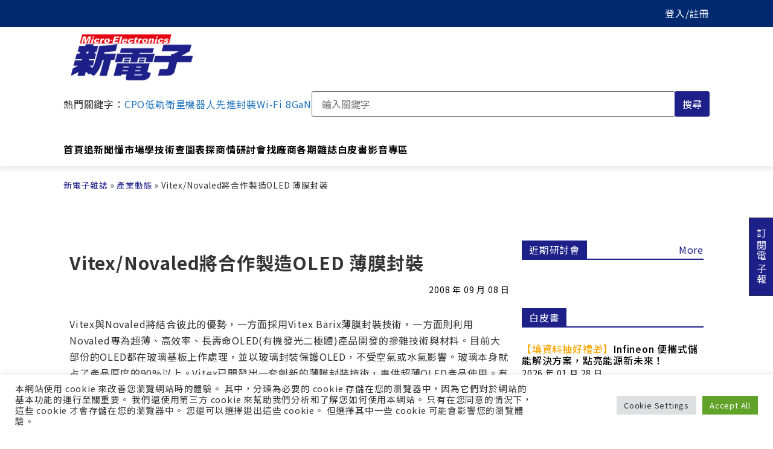

--- FILE ---
content_type: text/html; charset=UTF-8
request_url: https://www.mem.com.tw/vitex-novaled%E5%B0%87%E5%90%88%E4%BD%9C%E8%A3%BD%E9%80%A0oled-%E8%96%84%E8%86%9C%E5%B0%81%E8%A3%9D/
body_size: 39292
content:
<!doctype html>
<html lang="zh-TW">
<head>
	<meta charset="UTF-8">
	<meta name="viewport" content="width=device-width, initial-scale=1">
	<link rel="profile" href="https://gmpg.org/xfn/11">
	<meta name='robots' content='index, follow, max-image-preview:large, max-snippet:-1, max-video-preview:-1' />

<!-- Google Tag Manager for WordPress by gtm4wp.com -->
<script data-cfasync="false" data-pagespeed-no-defer>
	var gtm4wp_datalayer_name = "dataLayer";
	var dataLayer = dataLayer || [];
</script>
<!-- End Google Tag Manager for WordPress by gtm4wp.com -->
	<!-- This site is optimized with the Yoast SEO plugin v22.3 - https://yoast.com/wordpress/plugins/seo/ -->
	<title>Vitex/Novaled將合作製造OLED 薄膜封裝 - 新電子科技雜誌 Micro-electronics</title>
	<link rel="canonical" href="https://www.mem.com.tw/vitex-novaled將合作製造oled-薄膜封裝/" />
	<meta property="og:locale" content="zh_TW" />
	<meta property="og:type" content="article" />
	<meta property="og:title" content="Vitex/Novaled將合作製造OLED 薄膜封裝 - 新電子科技雜誌 Micro-electronics" />
	<meta property="og:description" content="Vitex與Novaled將結合彼此的優勢，一方面採用Vitex Barix薄膜封裝技術，一方面則利用 Nov..." />
	<meta property="og:url" content="https://www.mem.com.tw/vitex-novaled將合作製造oled-薄膜封裝/" />
	<meta property="og:site_name" content="新電子科技雜誌 Micro-electronics" />
	<meta property="article:publisher" content="https://www.facebook.com/mem1986ing" />
	<meta property="article:published_time" content="2008-09-07T16:00:00+00:00" />
	<meta name="author" content="Inbound" />
	<meta name="twitter:card" content="summary_large_image" />
	<meta name="twitter:label1" content="作者:" />
	<meta name="twitter:data1" content="Inbound" />
	<!-- / Yoast SEO plugin. -->


<link rel='dns-prefetch' href='//unpkg.com' />
<link rel='dns-prefetch' href='//cdnjs.cloudflare.com' />

<link rel='stylesheet' id='wp-block-library-css' href='https://www.mem.com.tw/wp-includes/css/dist/block-library/style.min.css?ver=6.4.7' media='all' />
<style id='classic-theme-styles-inline-css'>
/*! This file is auto-generated */
.wp-block-button__link{color:#fff;background-color:#32373c;border-radius:9999px;box-shadow:none;text-decoration:none;padding:calc(.667em + 2px) calc(1.333em + 2px);font-size:1.125em}.wp-block-file__button{background:#32373c;color:#fff;text-decoration:none}
</style>
<style id='global-styles-inline-css'>
body{--wp--preset--color--black: #000000;--wp--preset--color--cyan-bluish-gray: #abb8c3;--wp--preset--color--white: #ffffff;--wp--preset--color--pale-pink: #f78da7;--wp--preset--color--vivid-red: #cf2e2e;--wp--preset--color--luminous-vivid-orange: #ff6900;--wp--preset--color--luminous-vivid-amber: #fcb900;--wp--preset--color--light-green-cyan: #7bdcb5;--wp--preset--color--vivid-green-cyan: #00d084;--wp--preset--color--pale-cyan-blue: #8ed1fc;--wp--preset--color--vivid-cyan-blue: #0693e3;--wp--preset--color--vivid-purple: #9b51e0;--wp--preset--gradient--vivid-cyan-blue-to-vivid-purple: linear-gradient(135deg,rgba(6,147,227,1) 0%,rgb(155,81,224) 100%);--wp--preset--gradient--light-green-cyan-to-vivid-green-cyan: linear-gradient(135deg,rgb(122,220,180) 0%,rgb(0,208,130) 100%);--wp--preset--gradient--luminous-vivid-amber-to-luminous-vivid-orange: linear-gradient(135deg,rgba(252,185,0,1) 0%,rgba(255,105,0,1) 100%);--wp--preset--gradient--luminous-vivid-orange-to-vivid-red: linear-gradient(135deg,rgba(255,105,0,1) 0%,rgb(207,46,46) 100%);--wp--preset--gradient--very-light-gray-to-cyan-bluish-gray: linear-gradient(135deg,rgb(238,238,238) 0%,rgb(169,184,195) 100%);--wp--preset--gradient--cool-to-warm-spectrum: linear-gradient(135deg,rgb(74,234,220) 0%,rgb(151,120,209) 20%,rgb(207,42,186) 40%,rgb(238,44,130) 60%,rgb(251,105,98) 80%,rgb(254,248,76) 100%);--wp--preset--gradient--blush-light-purple: linear-gradient(135deg,rgb(255,206,236) 0%,rgb(152,150,240) 100%);--wp--preset--gradient--blush-bordeaux: linear-gradient(135deg,rgb(254,205,165) 0%,rgb(254,45,45) 50%,rgb(107,0,62) 100%);--wp--preset--gradient--luminous-dusk: linear-gradient(135deg,rgb(255,203,112) 0%,rgb(199,81,192) 50%,rgb(65,88,208) 100%);--wp--preset--gradient--pale-ocean: linear-gradient(135deg,rgb(255,245,203) 0%,rgb(182,227,212) 50%,rgb(51,167,181) 100%);--wp--preset--gradient--electric-grass: linear-gradient(135deg,rgb(202,248,128) 0%,rgb(113,206,126) 100%);--wp--preset--gradient--midnight: linear-gradient(135deg,rgb(2,3,129) 0%,rgb(40,116,252) 100%);--wp--preset--font-size--small: 13px;--wp--preset--font-size--medium: 20px;--wp--preset--font-size--large: 36px;--wp--preset--font-size--x-large: 42px;--wp--preset--spacing--20: 0.44rem;--wp--preset--spacing--30: 0.67rem;--wp--preset--spacing--40: 1rem;--wp--preset--spacing--50: 1.5rem;--wp--preset--spacing--60: 2.25rem;--wp--preset--spacing--70: 3.38rem;--wp--preset--spacing--80: 5.06rem;--wp--preset--shadow--natural: 6px 6px 9px rgba(0, 0, 0, 0.2);--wp--preset--shadow--deep: 12px 12px 50px rgba(0, 0, 0, 0.4);--wp--preset--shadow--sharp: 6px 6px 0px rgba(0, 0, 0, 0.2);--wp--preset--shadow--outlined: 6px 6px 0px -3px rgba(255, 255, 255, 1), 6px 6px rgba(0, 0, 0, 1);--wp--preset--shadow--crisp: 6px 6px 0px rgba(0, 0, 0, 1);}:where(.is-layout-flex){gap: 0.5em;}:where(.is-layout-grid){gap: 0.5em;}body .is-layout-flow > .alignleft{float: left;margin-inline-start: 0;margin-inline-end: 2em;}body .is-layout-flow > .alignright{float: right;margin-inline-start: 2em;margin-inline-end: 0;}body .is-layout-flow > .aligncenter{margin-left: auto !important;margin-right: auto !important;}body .is-layout-constrained > .alignleft{float: left;margin-inline-start: 0;margin-inline-end: 2em;}body .is-layout-constrained > .alignright{float: right;margin-inline-start: 2em;margin-inline-end: 0;}body .is-layout-constrained > .aligncenter{margin-left: auto !important;margin-right: auto !important;}body .is-layout-constrained > :where(:not(.alignleft):not(.alignright):not(.alignfull)){max-width: var(--wp--style--global--content-size);margin-left: auto !important;margin-right: auto !important;}body .is-layout-constrained > .alignwide{max-width: var(--wp--style--global--wide-size);}body .is-layout-flex{display: flex;}body .is-layout-flex{flex-wrap: wrap;align-items: center;}body .is-layout-flex > *{margin: 0;}body .is-layout-grid{display: grid;}body .is-layout-grid > *{margin: 0;}:where(.wp-block-columns.is-layout-flex){gap: 2em;}:where(.wp-block-columns.is-layout-grid){gap: 2em;}:where(.wp-block-post-template.is-layout-flex){gap: 1.25em;}:where(.wp-block-post-template.is-layout-grid){gap: 1.25em;}.has-black-color{color: var(--wp--preset--color--black) !important;}.has-cyan-bluish-gray-color{color: var(--wp--preset--color--cyan-bluish-gray) !important;}.has-white-color{color: var(--wp--preset--color--white) !important;}.has-pale-pink-color{color: var(--wp--preset--color--pale-pink) !important;}.has-vivid-red-color{color: var(--wp--preset--color--vivid-red) !important;}.has-luminous-vivid-orange-color{color: var(--wp--preset--color--luminous-vivid-orange) !important;}.has-luminous-vivid-amber-color{color: var(--wp--preset--color--luminous-vivid-amber) !important;}.has-light-green-cyan-color{color: var(--wp--preset--color--light-green-cyan) !important;}.has-vivid-green-cyan-color{color: var(--wp--preset--color--vivid-green-cyan) !important;}.has-pale-cyan-blue-color{color: var(--wp--preset--color--pale-cyan-blue) !important;}.has-vivid-cyan-blue-color{color: var(--wp--preset--color--vivid-cyan-blue) !important;}.has-vivid-purple-color{color: var(--wp--preset--color--vivid-purple) !important;}.has-black-background-color{background-color: var(--wp--preset--color--black) !important;}.has-cyan-bluish-gray-background-color{background-color: var(--wp--preset--color--cyan-bluish-gray) !important;}.has-white-background-color{background-color: var(--wp--preset--color--white) !important;}.has-pale-pink-background-color{background-color: var(--wp--preset--color--pale-pink) !important;}.has-vivid-red-background-color{background-color: var(--wp--preset--color--vivid-red) !important;}.has-luminous-vivid-orange-background-color{background-color: var(--wp--preset--color--luminous-vivid-orange) !important;}.has-luminous-vivid-amber-background-color{background-color: var(--wp--preset--color--luminous-vivid-amber) !important;}.has-light-green-cyan-background-color{background-color: var(--wp--preset--color--light-green-cyan) !important;}.has-vivid-green-cyan-background-color{background-color: var(--wp--preset--color--vivid-green-cyan) !important;}.has-pale-cyan-blue-background-color{background-color: var(--wp--preset--color--pale-cyan-blue) !important;}.has-vivid-cyan-blue-background-color{background-color: var(--wp--preset--color--vivid-cyan-blue) !important;}.has-vivid-purple-background-color{background-color: var(--wp--preset--color--vivid-purple) !important;}.has-black-border-color{border-color: var(--wp--preset--color--black) !important;}.has-cyan-bluish-gray-border-color{border-color: var(--wp--preset--color--cyan-bluish-gray) !important;}.has-white-border-color{border-color: var(--wp--preset--color--white) !important;}.has-pale-pink-border-color{border-color: var(--wp--preset--color--pale-pink) !important;}.has-vivid-red-border-color{border-color: var(--wp--preset--color--vivid-red) !important;}.has-luminous-vivid-orange-border-color{border-color: var(--wp--preset--color--luminous-vivid-orange) !important;}.has-luminous-vivid-amber-border-color{border-color: var(--wp--preset--color--luminous-vivid-amber) !important;}.has-light-green-cyan-border-color{border-color: var(--wp--preset--color--light-green-cyan) !important;}.has-vivid-green-cyan-border-color{border-color: var(--wp--preset--color--vivid-green-cyan) !important;}.has-pale-cyan-blue-border-color{border-color: var(--wp--preset--color--pale-cyan-blue) !important;}.has-vivid-cyan-blue-border-color{border-color: var(--wp--preset--color--vivid-cyan-blue) !important;}.has-vivid-purple-border-color{border-color: var(--wp--preset--color--vivid-purple) !important;}.has-vivid-cyan-blue-to-vivid-purple-gradient-background{background: var(--wp--preset--gradient--vivid-cyan-blue-to-vivid-purple) !important;}.has-light-green-cyan-to-vivid-green-cyan-gradient-background{background: var(--wp--preset--gradient--light-green-cyan-to-vivid-green-cyan) !important;}.has-luminous-vivid-amber-to-luminous-vivid-orange-gradient-background{background: var(--wp--preset--gradient--luminous-vivid-amber-to-luminous-vivid-orange) !important;}.has-luminous-vivid-orange-to-vivid-red-gradient-background{background: var(--wp--preset--gradient--luminous-vivid-orange-to-vivid-red) !important;}.has-very-light-gray-to-cyan-bluish-gray-gradient-background{background: var(--wp--preset--gradient--very-light-gray-to-cyan-bluish-gray) !important;}.has-cool-to-warm-spectrum-gradient-background{background: var(--wp--preset--gradient--cool-to-warm-spectrum) !important;}.has-blush-light-purple-gradient-background{background: var(--wp--preset--gradient--blush-light-purple) !important;}.has-blush-bordeaux-gradient-background{background: var(--wp--preset--gradient--blush-bordeaux) !important;}.has-luminous-dusk-gradient-background{background: var(--wp--preset--gradient--luminous-dusk) !important;}.has-pale-ocean-gradient-background{background: var(--wp--preset--gradient--pale-ocean) !important;}.has-electric-grass-gradient-background{background: var(--wp--preset--gradient--electric-grass) !important;}.has-midnight-gradient-background{background: var(--wp--preset--gradient--midnight) !important;}.has-small-font-size{font-size: var(--wp--preset--font-size--small) !important;}.has-medium-font-size{font-size: var(--wp--preset--font-size--medium) !important;}.has-large-font-size{font-size: var(--wp--preset--font-size--large) !important;}.has-x-large-font-size{font-size: var(--wp--preset--font-size--x-large) !important;}
.wp-block-navigation a:where(:not(.wp-element-button)){color: inherit;}
:where(.wp-block-post-template.is-layout-flex){gap: 1.25em;}:where(.wp-block-post-template.is-layout-grid){gap: 1.25em;}
:where(.wp-block-columns.is-layout-flex){gap: 2em;}:where(.wp-block-columns.is-layout-grid){gap: 2em;}
.wp-block-pullquote{font-size: 1.5em;line-height: 1.6;}
</style>
<link data-minify="1" rel='stylesheet' id='cookie-law-info-css' href='https://www.mem.com.tw/wp-content/cache/min/1/wp-content/plugins/cookie-law-info/legacy/public/css/cookie-law-info-public.css?ver=1767605907' media='all' />
<link data-minify="1" rel='stylesheet' id='cookie-law-info-gdpr-css' href='https://www.mem.com.tw/wp-content/cache/min/1/wp-content/plugins/cookie-law-info/legacy/public/css/cookie-law-info-gdpr.css?ver=1767605907' media='all' />
<link data-minify="1" rel='stylesheet' id='normalize.css-css' href='https://www.mem.com.tw/wp-content/cache/min/1/ajax/libs/normalize/8.0.1/normalize.min.css?ver=1767605907' media='all' />
<link data-minify="1" rel='stylesheet' id='chld_thm_cfg_parent-css' href='https://www.mem.com.tw/wp-content/cache/min/1/wp-content/themes/hello-elementor/style.css?ver=1767605907' media='all' />
<link rel='stylesheet' id='chld_thm_cfg_child-css' href='https://www.mem.com.tw/wp-content/themes/hello-elementor-child/style.css?ver=6.4.7' media='all' />
<link rel='stylesheet' id='hello-elementor-header-footer-css' href='https://www.mem.com.tw/wp-content/themes/hello-elementor/header-footer.min.css?ver=3.0.1' media='all' />
<link rel='stylesheet' id='elementor-frontend-css' href='https://www.mem.com.tw/wp-content/uploads/elementor/css/custom-frontend.min.css?ver=1726348571' media='all' />
<link rel='stylesheet' id='widget-theme-elements-css' href='https://www.mem.com.tw/wp-content/plugins/elementor-pro/assets/css/widget-theme-elements.min.css?ver=3.24.1' media='all' />
<link rel='stylesheet' id='widget-spacer-css' href='https://www.mem.com.tw/wp-content/plugins/elementor/assets/css/widget-spacer.min.css?ver=3.24.2' media='all' />
<link rel='stylesheet' id='widget-heading-css' href='https://www.mem.com.tw/wp-content/plugins/elementor/assets/css/widget-heading.min.css?ver=3.24.2' media='all' />
<link rel='stylesheet' id='widget-text-editor-css' href='https://www.mem.com.tw/wp-content/plugins/elementor/assets/css/widget-text-editor.min.css?ver=3.24.2' media='all' />
<link data-minify="1" rel='stylesheet' id='swiper-css' href='https://www.mem.com.tw/wp-content/cache/min/1/wp-content/plugins/elementor/assets/lib/swiper/v8/css/swiper.min.css?ver=1767605907' media='all' />
<link rel='stylesheet' id='e-swiper-css' href='https://www.mem.com.tw/wp-content/plugins/elementor/assets/css/conditionals/e-swiper.min.css?ver=3.24.2' media='all' />
<link rel='stylesheet' id='elementor-post-171-css' href='https://www.mem.com.tw/wp-content/uploads/elementor/css/post-171.css?ver=1726348571' media='all' />
<link rel='stylesheet' id='elementor-pro-css' href='https://www.mem.com.tw/wp-content/uploads/elementor/css/custom-pro-frontend.min.css?ver=1726348571' media='all' />
<link data-minify="1" rel='stylesheet' id='font-awesome-5-all-css' href='https://www.mem.com.tw/wp-content/cache/min/1/wp-content/plugins/elementor/assets/lib/font-awesome/css/all.min.css?ver=1767605907' media='all' />
<link rel='stylesheet' id='font-awesome-4-shim-css' href='https://www.mem.com.tw/wp-content/plugins/elementor/assets/lib/font-awesome/css/v4-shims.min.css?ver=3.24.2' media='all' />
<link rel='stylesheet' id='elementor-global-css' href='https://www.mem.com.tw/wp-content/uploads/elementor/css/global.css?ver=1726348571' media='all' />
<link rel='stylesheet' id='elementor-post-39756-css' href='https://www.mem.com.tw/wp-content/uploads/elementor/css/post-39756.css?ver=1726348571' media='all' />
<link rel='stylesheet' id='elementor-post-82226-css' href='https://www.mem.com.tw/wp-content/uploads/elementor/css/post-82226.css?ver=1726348571' media='all' />
<link rel='stylesheet' id='elementor-post-82270-css' href='https://www.mem.com.tw/wp-content/uploads/elementor/css/post-82270.css?ver=1726348571' media='all' />
<link data-minify="1" rel='stylesheet' id='popup-maker-site-css' href='https://www.mem.com.tw/wp-content/cache/min/1/wp-content/uploads/pum/pum-site-styles.css?ver=1767605907' media='all' />
<style id='rocket-lazyload-inline-css'>
.rll-youtube-player{position:relative;padding-bottom:56.23%;height:0;overflow:hidden;max-width:100%;}.rll-youtube-player:focus-within{outline: 2px solid currentColor;outline-offset: 5px;}.rll-youtube-player iframe{position:absolute;top:0;left:0;width:100%;height:100%;z-index:100;background:0 0}.rll-youtube-player img{bottom:0;display:block;left:0;margin:auto;max-width:100%;width:100%;position:absolute;right:0;top:0;border:none;height:auto;-webkit-transition:.4s all;-moz-transition:.4s all;transition:.4s all}.rll-youtube-player img:hover{-webkit-filter:brightness(75%)}.rll-youtube-player .play{height:100%;width:100%;left:0;top:0;position:absolute;background:url(https://www.mem.com.tw/wp-content/plugins/wp-rocket/assets/img/youtube.png) no-repeat center;background-color: transparent !important;cursor:pointer;border:none;}
</style>
<link data-minify="1" rel='stylesheet' id='yarppRelatedCss-css' href='https://www.mem.com.tw/wp-content/cache/min/1/wp-content/plugins/yet-another-related-posts-plugin/style/related.css?ver=1767605907' media='all' />
<script src="https://www.mem.com.tw/wp-includes/js/jquery/jquery.min.js?ver=3.7.1" id="jquery-core-js"></script>
<script src="https://www.mem.com.tw/wp-includes/js/jquery/jquery-migrate.min.js?ver=3.4.1" id="jquery-migrate-js"></script>
<script id="cookie-law-info-js-extra">
var Cli_Data = {"nn_cookie_ids":[],"cookielist":[],"non_necessary_cookies":[],"ccpaEnabled":"","ccpaRegionBased":"","ccpaBarEnabled":"","strictlyEnabled":["necessary","obligatoire"],"ccpaType":"gdpr","js_blocking":"1","custom_integration":"","triggerDomRefresh":"","secure_cookies":""};
var cli_cookiebar_settings = {"animate_speed_hide":"500","animate_speed_show":"500","background":"#FFF","border":"#b1a6a6c2","border_on":"","button_1_button_colour":"#61a229","button_1_button_hover":"#4e8221","button_1_link_colour":"#fff","button_1_as_button":"1","button_1_new_win":"","button_2_button_colour":"#333","button_2_button_hover":"#292929","button_2_link_colour":"#444","button_2_as_button":"","button_2_hidebar":"","button_3_button_colour":"#dedfe0","button_3_button_hover":"#b2b2b3","button_3_link_colour":"#333333","button_3_as_button":"1","button_3_new_win":"","button_4_button_colour":"#dedfe0","button_4_button_hover":"#b2b2b3","button_4_link_colour":"#333333","button_4_as_button":"1","button_7_button_colour":"#61a229","button_7_button_hover":"#4e8221","button_7_link_colour":"#fff","button_7_as_button":"1","button_7_new_win":"","font_family":"inherit","header_fix":"","notify_animate_hide":"1","notify_animate_show":"","notify_div_id":"#cookie-law-info-bar","notify_position_horizontal":"right","notify_position_vertical":"bottom","scroll_close":"","scroll_close_reload":"","accept_close_reload":"","reject_close_reload":"","showagain_tab":"","showagain_background":"#fff","showagain_border":"#000","showagain_div_id":"#cookie-law-info-again","showagain_x_position":"100px","text":"#333333","show_once_yn":"","show_once":"10000","logging_on":"","as_popup":"","popup_overlay":"1","bar_heading_text":"","cookie_bar_as":"banner","popup_showagain_position":"bottom-right","widget_position":"left"};
var log_object = {"ajax_url":"https:\/\/www.mem.com.tw\/wp-admin\/admin-ajax.php"};
</script>
<script src="https://www.mem.com.tw/wp-content/plugins/cookie-law-info/legacy/public/js/cookie-law-info-public.js?ver=3.2.1" id="cookie-law-info-js"></script>
<script src="https://www.mem.com.tw/wp-content/plugins/elementor/assets/lib/font-awesome/js/v4-shims.min.js?ver=3.24.2" id="font-awesome-4-shim-js"></script>
	<script>
	window.dataLayer = window.dataLayer || [];
	window.dataLayer.push({
		'article_category':'產業動態',
		'article_writers':'',
		'content_authors': '',
		'pagePostAuthor': 'Inbound'
	});
	</script>
  <script type='text/javascript' src='https://securepubads.g.doubleclick.net/tag/js/gpt.js'></script>
  <!--
  <script type='text/javascript' async src='https://securepubads.g.doubleclick.net/tag/js/gpt.js?ver=5.9.4'></script>
  -->
  <script type='text/javascript'>
	window.googletag = window.googletag || {cmd: []};
	googletag.cmd.push(function() {
	    // for in-site search keywords
		googletag.pubads().setTargeting("Keywords", "");
		
		// for InsTag
		if(localStorage.getItem('_itg_segments') !== null && localStorage.getItem('_itg_segments') !== undefined){ 
            googletag.pubads().setTargeting('itg_segments_0', JSON.parse(localStorage.getItem('_itg_segments'))['pr0']);
            googletag.pubads().setTargeting('itg_segments_20', JSON.parse(localStorage.getItem('_itg_segments'))['pr20']);
            googletag.pubads().setTargeting('itg_segments_50', JSON.parse(localStorage.getItem('_itg_segments'))['pr50']);
            googletag.pubads().setTargeting('itg_segments_80', JSON.parse(localStorage.getItem('_itg_segments'))['pr80']);
		}
		
		googletag.pubads().enableSingleRequest();
		googletag.enableServices();
	});
	  
	window.google_ads_size_mapping = window.googletag.sizeMapping().
		// 解析度大於 1070x0 時顯示 728x90 廣告及黃金文字、摩天樓
		addSize([1070, 0], [[728, 90], [740, 32], [300, 600]] ).
		// 解析度大於 0x0 時顯示 300x250 廣告
		addSize([0, 0], [300, 250]).
		build();

  </script>

<!-- Google Tag Manager for WordPress by gtm4wp.com -->
<!-- GTM Container placement set to automatic -->
<script data-cfasync="false" data-pagespeed-no-defer type="text/javascript">
	var dataLayer_content = {"visitorEmail":"","visitorEmailHash":"","pageCategory":["industry-news"],"pagePostAuthor":"Inbound","pagePostDate":"2008-09-08","pagePostDateYear":2008,"pagePostDateMonth":9,"pagePostDateDay":8,"pagePostDateDayName":"星期一","pagePostDateHour":0,"pagePostDateMinute":0,"pagePostDateIso":"2008-09-08T00:00:00+08:00","pagePostDateUnix":1220832000,"pagePostTerms":{"category":["產業動態"],"magazine_channel":["新聞快報"],"meta":{"special":0,"volyear":0,"volmonth":0,"volnumber":"","clicks":1499,"show_on_home_page":0,"serial":"","serialno":809080012,"member_only":""}}};
	dataLayer.push( dataLayer_content );
</script>
<script data-cfasync="false">
(function(w,d,s,l,i){w[l]=w[l]||[];w[l].push({'gtm.start':
new Date().getTime(),event:'gtm.js'});var f=d.getElementsByTagName(s)[0],
j=d.createElement(s),dl=l!='dataLayer'?'&l='+l:'';j.async=true;j.src=
'//www.googletagmanager.com/gtm.js?id='+i+dl;f.parentNode.insertBefore(j,f);
})(window,document,'script','dataLayer','GTM-W67MBH9');
</script>
<!-- End Google Tag Manager for WordPress by gtm4wp.com --><meta name="generator" content="Elementor 3.24.2; features: e_font_icon_svg, additional_custom_breakpoints; settings: css_print_method-external, google_font-enabled, font_display-auto">

<!-- Schema & Structured Data For WP v1.29 - -->
<script type="application/ld+json" class="saswp-schema-markup-output">
[{"@context":"https://schema.org/","@type":"NewsArticle","@id":"https://www.mem.com.tw/vitex-novaled%e5%b0%87%e5%90%88%e4%bd%9c%e8%a3%bd%e9%80%a0oled-%e8%96%84%e8%86%9c%e5%b0%81%e8%a3%9d/#newsarticle","url":"https://www.mem.com.tw/vitex-novaled%e5%b0%87%e5%90%88%e4%bd%9c%e8%a3%bd%e9%80%a0oled-%e8%96%84%e8%86%9c%e5%b0%81%e8%a3%9d/","headline":"Vitex/Novaled將合作製造OLED 薄膜封裝","mainEntityOfPage":"https://www.mem.com.tw/vitex-novaled%e5%b0%87%e5%90%88%e4%bd%9c%e8%a3%bd%e9%80%a0oled-%e8%96%84%e8%86%9c%e5%b0%81%e8%a3%9d/","datePublished":"2008-09-08T00:00:00+08:00","dateModified":"2008-09-08T00:00:00+08:00","description":"Vitex與Novaled將結合彼此的優勢，一方面採用Vitex Barix薄膜封裝技術，一方面則利用 Nov","articleSection":"產業動態","articleBody":"Vitex與Novaled將結合彼此的優勢，一方面採用Vitex Barix薄膜封裝技術，一方面則利用 Novaled專為超薄、高效率、長壽命OLED(有機發光二極體)產品開發的摻雜技術與材料。目前大部份的OLED都在玻璃基板上作處理，並以玻璃封裝保護OLED，不受空氣或水氣影響。玻璃本身就占了產品厚度的90%以上。Vitex已開發出一套創新的薄膜封裝技術，專供超薄OLED產品使用。有賴於Vitex與Novaled之間的合作，市場將會得益於高效率的超薄OLED 產品。&#13; &nbsp;&#13; &#13; Vitex執行長Jack Saltich表示，Vitex Barix薄膜封裝技術不僅能提供封裝，還可支援傳統技術無法支援的創新超薄產品設計，與Novaled合作後可以一同提供完整的解決方案，滿足新產品設計在尺寸上的需求並達到節能的目的。&#13; &nbsp;&#13; &#13; Novaled執行長Gildas Sorin也進一步指出，Novaled擁有OLED功率效率的世界紀錄，利用Novaled PIN OLED技術提供完整的OLED 解決方案，與Vitex的合作也正說明了Novaled前進的方向，Novaled客戶將會因 Vitex 先進的設計而獲益。&#13; &nbsp;&#13; &#13; Vitex網址：www.vitexsys.com&#13; &#13; Novaled網址：www.novaled.com&#13; &#13; &#13;","keywords":"","name":"Vitex/Novaled將合作製造OLED 薄膜封裝","thumbnailUrl":"","wordCount":"12","timeRequired":"PT3S","mainEntity":{"@type":"WebPage","@id":"https://www.mem.com.tw/vitex-novaled%e5%b0%87%e5%90%88%e4%bd%9c%e8%a3%bd%e9%80%a0oled-%e8%96%84%e8%86%9c%e5%b0%81%e8%a3%9d/"},"author":{"@type":"Person","name":"Inbound","url":"https://www.mem.com.tw/author/webmaster_qlbi6285/","sameAs":[],"image":{"@type":"ImageObject","url":"https://secure.gravatar.com/avatar/a2e256573e42d43891e92897da531b70?s=96&d=mm&r=g","height":96,"width":96}},"editor":{"@type":"Person","name":"Inbound","url":"https://www.mem.com.tw/author/webmaster_qlbi6285/","sameAs":[],"image":{"@type":"ImageObject","url":"https://secure.gravatar.com/avatar/a2e256573e42d43891e92897da531b70?s=96&d=mm&r=g","height":96,"width":96}},"publisher":{"@type":"Organization","name":"新電子科技雜誌 Micro-electronics","url":"https://www.mem.com.tw","logo":{"@type":"ImageObject","url":"https://www.mem.com.tw/wp-content/uploads/2023/04/ME-logo-240x116-1.jpg","width":"240","height":"116"}}}]
</script>

			<style>
				.e-con.e-parent:nth-of-type(n+4):not(.e-lazyloaded):not(.e-no-lazyload),
				.e-con.e-parent:nth-of-type(n+4):not(.e-lazyloaded):not(.e-no-lazyload) * {
					background-image: none !important;
				}
				@media screen and (max-height: 1024px) {
					.e-con.e-parent:nth-of-type(n+3):not(.e-lazyloaded):not(.e-no-lazyload),
					.e-con.e-parent:nth-of-type(n+3):not(.e-lazyloaded):not(.e-no-lazyload) * {
						background-image: none !important;
					}
				}
				@media screen and (max-height: 640px) {
					.e-con.e-parent:nth-of-type(n+2):not(.e-lazyloaded):not(.e-no-lazyload),
					.e-con.e-parent:nth-of-type(n+2):not(.e-lazyloaded):not(.e-no-lazyload) * {
						background-image: none !important;
					}
				}
			</style>
			<!-- start Simple Custom CSS and JS -->
<style>
html.pum-open.pum-open-overlay, html.pum-open.pum-open-overlay.pum-open-fixed .pum-overlay {
	overflow: scroll !important;
}
</style>
<!-- end Simple Custom CSS and JS -->
<!-- start Simple Custom CSS and JS -->
<style>
@media (min-width:520px){figure:has(>img.vip-writer),figure:has(>picture.vip-writer){float:left;margin-right:30px!important}}
</style>
<!-- end Simple Custom CSS and JS -->
<!-- start Simple Custom CSS and JS -->
<style>
@media screen and (max-width: 1070px) {
	#breadcrumbs {
	  margin-top: 30px;
	}
}
</style>
<!-- end Simple Custom CSS and JS -->
<!-- start Simple Custom CSS and JS -->
<style>
@keyframes td_fadeInLeft{0%{opacity:.05;-webkit-transform:translateX(-20px);transform:translateX(-20px)}100%{opacity:1;-webkit-transform:translateX(0);transform:translateX(0)}}.td_fadeOutLeft{-webkit-animation-name:td_fadeOutLeft;animation-name:td_fadeOutLeft}@keyframes td_fadeInRight{0%{opacity:.05;-webkit-transform:translateX(20px);transform:translateX(20px)}100%{opacity:1;-webkit-transform:translateX(0);transform:translateX(0)}}.td_fadeInRight{-webkit-animation-name:td_fadeInRight;animation-name:td_fadeInRight}.td_animated_xlong{-webkit-animation-duration:0.8s;animation-duration:0.8s;-webkit-animation-fill-mode:both;animation-fill-mode:both}
</style>
<!-- end Simple Custom CSS and JS -->
<!-- start Simple Custom CSS and JS -->
<style>
body{margin-top:80px}html{scroll-padding-top:80px}.mem-ad-item img{max-width:100%;width:100%}.post_layout_title{display:flex;justify-content:space-between;align-items:center}.post_layout_title .post_layout_title_more{color:#1d2088}.post_layout_title .post_layout_title_main{color:#fff;background-color:#1d2088;line-height:1;display:inline-block;padding:7px 12px}.post_layout_title{border-color:#1d2088;line-height:1;margin-top:0;margin-bottom:26px;border-bottom:2px solid #1d2088}
</style>
<!-- end Simple Custom CSS and JS -->
<!-- start Simple Custom CSS and JS -->
<style>
.elementor-column-gap-default>.elementor-row>.elementor-column>.elementor-element-populated>.elementor-widget-wrap{padding:0}.elementor-section.elementor-section-boxed>.elementor-container{margin:0 auto}.mem-loading-overlay{position:fixed;top:0;left:0;width:100%;height:100%;background-color:rgba(0,0,0,.5);z-index:9999;font-size:42px;color:#fff;display:flex;justify-content:center;align-items:center;letter-spacing:.15em;display:none}.mem-loading-overlay-loading--show{display:flex}.mem-container{max-width:90%;margin:0 auto}@media screen and (max-width:1070px){.elementor-section.elementor-section-boxed>.elementor-container{max-width:90%!important;margin:0 auto}}@media screen and (min-width:1071px){.mem-container{max-width:var(--container-max-width);margin:0 auto}}.mem-section{padding:1.5rem 0}.mem-grid{display:grid;grid-template-columns:1fr;gap:30px}@media screen and (min-width:768px){.mem-grid{grid-template-columns:8fr 4fr}.mem-section{padding:2rem 0}}
</style>
<!-- end Simple Custom CSS and JS -->
<!-- start Simple Custom CSS and JS -->
<style>
.mem-ad-item img{max-width:100%;width:100%}.form-group{margin-bottom:1rem}.form-group label{display:inline-block;margin-bottom:.5rem}.form-group-invalid input,.form-group-invalid select{border:1px solid red}.form-required{color:red}.form-group-invalid .form-group-invalid-message{display:block;color:red}.input-group{position:relative;display:flex;align-items:stretch;width:100%}.input-group-append{margin-left:-1px;display:flex}.btn{display:inline-block;font-weight:400;text-align:center;white-space:nowrap;vertical-align:middle;user-select:none;border:1px solid transparent;padding:.375rem .75rem;font-size:1rem;line-height:1.5;transition:color .15s ease-in-out,background-color .15s ease-in-out,border-color .15s ease-in-out,box-shadow .15s ease-in-out}.btn-block{display:block;width:100%}.btn-primary,.btn-primary:focus{color:#fff;background-color:var(--e-global-color-primary);border-color:var(--e-global-color-primary);outline:none}a.btn-primary{color:#fff}.btn-primary:hover{background-color:var(--e-global-color-accent);border-color:var(--e-global-color-accent)}.form-control{display:block;width:100%;font-size:1rem;line-height:1.5;color:#495057;background-color:#fff;background-clip:padding-box;border:solid 1px #666;padding:.5rem 1rem;transition:border-color .15s ease-in-out,box-shadow .15s ease-in-out}.text-xs{font-size:.75rem}.text-sm{font-size:.875rem}.text-base{font-size:1rem}.text-lg{font-size:1.125rem}.text-xl{font-size:1.25rem}.text-2xl{font-size:1.5rem}.text-3xl{font-size:1.875rem}.line-clamp-2{display:-webkit-box;-webkit-line-clamp:2;-webkit-box-orient:vertical;overflow:hidden}.line-clamp-3{display:-webkit-box;-webkit-line-clamp:3;-webkit-box-orient:vertical;overflow:hidden}.line-clamp-4{display:-webkit-box;-webkit-line-clamp:3;-webkit-box-orient:vertical;overflow:hidden}.mb-0{margin-bottom:0}.mb-1{margin-bottom:.25rem}.mb-2{margin-bottom:.5rem}.mb-3{margin-bottom:.75rem}.mb-4{margin-bottom:1rem}.mb-5{margin-bottom:1.25rem}.mb-6{margin-bottom:1.5rem}.mb-7{margin-bottom:1.75rem}.mb-8{margin-bottom:2rem}.video-container{position:relative;overflow:hidden;width:100%;padding-top:75%}.responsive-iframe{position:absolute;top:0;left:0;bottom:0;right:0;width:100%;height:100%;clip-path:inset(12.5% 0 12.5% 0)}
</style>
<!-- end Simple Custom CSS and JS -->
<!-- start Simple Custom CSS and JS -->
<style>
@import url(//fonts.googleapis.com/earlyaccess/notosanstc.css);html{box-sizing:border-box;--two-column-gap:2rem;--container-max-width:1070px}*,*:before,*:after{box-sizing:inherit}body{font-family:'Noto Sans TC','微軟正黑體',sans-serif;line-height:1.7;letter-spacing:.05em}main,div[data-elementor-type="single-post"]{overflow-x:hidden}a{text-decoration:none}[v-cloak]{display:none}figure{max-width:100%}
</style>
<!-- end Simple Custom CSS and JS -->
<link rel="icon" href="https://www.mem.com.tw/wp-content/uploads/2022/05/favicon_mem.png" sizes="32x32" />
<link rel="icon" href="https://www.mem.com.tw/wp-content/uploads/2022/05/favicon_mem.png" sizes="192x192" />
<link rel="apple-touch-icon" href="https://www.mem.com.tw/wp-content/uploads/2022/05/favicon_mem.png" />
<meta name="msapplication-TileImage" content="https://www.mem.com.tw/wp-content/uploads/2022/05/favicon_mem.png" />
<noscript><style id="rocket-lazyload-nojs-css">.rll-youtube-player, [data-lazy-src]{display:none !important;}</style></noscript></head>
<body class="post-template-default single single-post postid-8305 single-format-standard elementor-default elementor-kit-171 elementor-page-82226">


<!-- GTM Container placement set to automatic -->
<!-- Google Tag Manager (noscript) -->
				<noscript><iframe src="https://www.googletagmanager.com/ns.html?id=GTM-W67MBH9" height="0" width="0" style="display:none;visibility:hidden" aria-hidden="true"></iframe></noscript>
<!-- End Google Tag Manager (noscript) -->
<a class="skip-link screen-reader-text" href="#content">跳至主要內容</a>

		<div data-elementor-type="header" data-elementor-id="201" class="elementor elementor-201 elementor-location-header" data-elementor-post-type="elementor_library">
					<section class="elementor-section elementor-top-section elementor-element elementor-element-5b827d3 elementor-section-full_width elementor-section-height-default elementor-section-height-default" data-id="5b827d3" data-element_type="section">
						<div class="elementor-container elementor-column-gap-no">
					<div class="elementor-column elementor-col-100 elementor-top-column elementor-element elementor-element-2a54199" data-id="2a54199" data-element_type="column">
			<div class="elementor-widget-wrap elementor-element-populated">
						<div class="elementor-element elementor-element-e5f5af2 elementor-widget elementor-widget-ucaddon_navheader" data-id="e5f5af2" data-element_type="widget" data-widget_type="ucaddon_navheader.default">
				<div class="elementor-widget-container">
			
<!-- start NavHeader -->
<style>/* widget: NavHeader */

#iba_mem_news_ad {
  display: none;
}

.nav-member-bar {
  color: #fff;
  position: absolute;
  right: 0;
  top: 0;
  width: 100%;
  background-color: var(--e-global-color-primary);
  padding: 4px 20px;
}

.nav-member-bar a {
  color: #fff !important;
}

.nav-header-layout-container {
  margin-top: 40px; 
}

.nav-header {
  text-align: center;
  box-shadow: 0px 6px 8px 0px rgb(0 0 0 / 8%);
  position: fixed;
  z-index: 9999;
  background-color: #fff;
  width: 100%;
  top: 0;
}

body.admin-bar .nav-header {
  top: 46px;
}

.nav-header-layout-top {
  display: flex;
  align-items: center;
  justify-content: flex-start;
  padding: 10px 0;
}

.nav-header-menu-toggler {
  display: inline-block;
  cursor: pointer;
}

.nav-header-menu-toggler-bar1,
.nav-header-menu-toggler-bar2,
.nav-header-menu-toggler-bar3 {
  width: 35px;
  height: 3px;
  background-color: #333;
  margin: 6px 0;
  transition: 0.4s;
}

.nav-header-menu-toggler--on .nav-header-menu-toggler-bar1 {
  transform: rotate(-45deg) translate(-9px, 6px);
}

.nav-header-menu-toggler--on .nav-header-menu-toggler-bar2 {
  opacity: 0;
}

.nav-header-menu-toggler--on  .nav-header-menu-toggler-bar3 {
  transform: rotate(45deg) translate(-6px, -4px);
}

.nav-header-logo {
  height: 48px;
  max-height: 48px;
  min-width: 150px;
  object-fit: contain;
}

.nav-header-logo-wrap .mem-ad-item {
  display: none;
}

.nav-header-menu-wrap--shrink .nav-header-menu-item-logo img {
  max-width: auto;
}

.nav-header-menu-wrap {
  position: fixed;
  left: -100%;
  transition: left 0.3s ease-in-out, top 0.3s ease-in-out;
  width: 100%;
  height: 100%;
  background-color: rgb(72 72 72 / 95%);
}

.nav-header-menu-wrap--on {
  left: 0;
}

.nav-header-menu-wrap .nav-header-menu {
  list-style: none;
  text-align: left;
  padding-left: 0;
  overflow: scroll;
  height: calc(100vh - 100px);
  padding-bottom: 120px;
}

.nav-header-menu-wrap a {
  text-decoration: none;
  color: #fff;
  display: inline-block;
  padding: 16px;
  font-size: 20px;
  font-weight: bold;
}

.nav-header-layout-middle {
  display: none;
}

.nav-header-hot-keywords {
  list-style: none;
  padding-left: 0;
}

.nav-header-hot-keywords-wrap,
.nav-header-hot-keywords {
  display: flex;
  align-items: center;
  gap: 20px;
}

.nav-header-hot-keyword a {
  text-decoration: none;
  display: inline-block;
  color: #1e73be;
}

.nav-header-hot-keyword a:hover {
  color: #012970;
}

.nav-header-sub-menu,
.nav-header-menu-item-logo,
.nav-header-menu-item-search {
  display: none;
}

.nav-header-menu-item-search {
  fill: #000;
  cursor: pointer;
  margin-top: -5px;
}

.nav-header-bar {
  display: flex;
  align-items: center;
}

.nav-header-bar .mem-container {
  width: 100%;
  text-align: right;
}

.nav-header-bar a {
  color: var( --e-global-color-primary );
}

@media screen and (min-width: 1070px) {
  
  .nav-header-layout-container {
    margin-top: 0; 
  }
  
  body.admin-bar .nav-header {
    top: 0; 
  }
  
  #iba_mem_news_ad {
    display: flex;
    align-items: center;
    gap: 1rem;
    margin-top: 1rem;
  }

  #iba_mem_news_ad .td-trending-now-title {
    background-color: var(--e-global-color-primary);
    color: #fff;
    color: #fff;
    line-height: 1;
    display: inline-block;
    padding: 7px 12px;
  }

  #iba_mem_news_ad .td-trending-now-display-area {
    text-align: left;
  }

  #iba_mem_news_ad .newsbar {
    max-height: 32px;
    height: 100%;
    /* min-height: 32px; */
    overflow: hidden;
    position: relative;
  }

  #iba_mem_news_ad .newstxt {
    min-height: 32px;
    min-width: 740px;
    position: absolute !important;
    top: -1px;
  }
  
  .nav-member-bar {
    position: static;
    transform: initial;

    right: 1rem;
    top: 50%;

    background-color: transparent;
    padding: 0;
  }
  
  body {
    margin-top: 0;
  }
  
  body.has-hav-shrink {
    padding-top: 66px; 
  }
  
  .nav-header-layout-top {
    justify-content: space-between;
  }
  
  .nav-header-bar a {
    color: #fff;
  }

  .nav-header-bar a:hover {
    color: #aaa;
  }

  .nav-header {
    position: relative;
    z-index: inherit;
  }

  .nav-header-bar {
    min-height: 45px;
    background-color: #002970;
  }

  .nav-header-menu-toggler {
    display: none;
  }

  .nav-header-logo-wrap {
    display: flex;
    align-items: center;
  }

  .nav-header-logo {
    height: 64px;
    max-height: inherit;
    padding-right: 16px;
    margin-left: -16px;
  }

  .nav-header-logo-wrap .mem-ad-item,
  .nav-header-layout-middle {
    display: block;
  }

  .nav-header-menu-wrap {
    position: static;
    background-color: transparent;
    left: 0;
    top: -40px;
  }

  .nav-header-menu-wrap .nav-header-menu {
    display: flex;
    align-items: center;
    flex-wrap: wrap;
    padding-left: 0;
    margin-top: 30px;
    position: relative;
    gap: 18px;
    line-height: 1;
    height: initial;
    overflow: initial;
    padding-bottom: 0px;
  }

  .nav-header-menu a {
    color: #000;
    padding: 0;
    padding-bottom: 20px;
    font-size: 14px;
  }

  .nav-header-menu > li > a {
    position: relative;
  }

  .nav-header-menu > li > a:after {
    background-color: #e60012;
    content: '';
    position: absolute;
    bottom: 0;
    left: 0;
    right: 0;
    margin: 0 auto;
    width: 0;
    height: 3px;
    transition: width 0.2s ease;
  }

  .nav-header-menu > li:not(.nav-header-menu-item-logo):hover > a:after,
  .nav-header-menu > li.nav-header-menu-item--active > a:after {
    width: 100%;
  }

  .nav-header-sub-menu-wrap {
    max-width: var(--container-max-width);
    width: 100%;
    left: 50%;
    transform: translate(-50%, 0);
    opacity: 0;
    visibility: hidden;
    position: absolute;
    transition: visibility 0.3s linear, opacity 0.3s linear;
  }

  .nav-header-sub-menu {
    background-color: #fff;
    padding: 20px;
    list-style: none;
    display: flex;
    left: 0;
    gap: 20px;
  }

  .nav-header-menu > li:hover .nav-header-sub-menu-wrap {
    opacity: 1;
    visibility: visible;
    z-index: 10;
    box-shadow: 0px 2px 6px 0px rgb(0 0 0 / 10%);
    border: 1px solid #eaeaea;
  }

  .nav-header-sub-menu-item img {
    max-width: 100%;
    object-fit: cover;
  }
  
  li.nav-header-sub-menu-item {
    width: 20%;
  }

  .nav-header-sub-menu-item .nav-header-sub-menu-item-time,
  .nav-header-sub-menu-item .nav-header-sub-menu-item-title {
    font-weight: normal;
    line-height: 1.5;
  }

  .nav-header-sub-menu-item .nav-header-sub-menu-item-time {
    color: #aaa;
  }

  .nav-header-sub-menu-item:hover .nav-header-sub-menu-item-title {
    color: #1d2088;
  }

  .nav-header-menu-wrap--shrink {
    position: fixed;
    z-index: 9999;
    left: 0;
    top: 0;
    height: auto;
    background-color: #fff;
    box-shadow: 0px 6px 8px 0px rgb(0 0 0 / 8%);
  }
  
  .admin-bar .nav-header-menu-wrap--shrink {
    top: 32px; 
  }

  .nav-header-menu-wrap--shrink .nav-header-menu {
    justify-content: flex-start;
    max-width: var(--container-max-width);
    margin: auto;
    margin-top: 10px;
    margin-bottom: 0px;
  }

  .nav-header-menu-wrap--shrink .nav-header-menu a {
    padding-bottom: 10px;
    font-size: 14px;
  }

  .nav-header-menu-wrap--shrink .nav-header-menu-item-logo,
  .nav-header-menu-wrap--shrink .nav-header-menu-item-search {
    display: block;
  }

  .nav-header-menu-wrap--shrink .nav-header-menu-item-logo img {
    height: 32px;
    margin-left: 0;
    max-width: 150px;
  }

  .nav-header-menu-wrap--shrink .nav-header-sub-menu {
    margin-top: 0;
  }

  .nav-header-menu-item-search-inner {
    position: absolute;
    width: 100%;
    left: 0;
    top: -30px;
    background-color: #fff;
    padding: 1rem;
    z-index: -1;
    visibility: hidden;
    opacity: 0;
    transition: all 0.3s linear;
  }

  .nav-header-menu-item-search .nav-header-menu-item-search-inner--active {
    top: 40px;
    visibility: visible;
    opacity: 1;
    z-index: 999;
  }
}

@media screen and (min-width: 1160px) {
  .nav-header-logo-wrap {
    min-width: var(--container-max-width);
    justify-content: space-between;
  }

  .nav-header-menu a {
    font-size: 16px;
  }

  .nav-header-menu-wrap .nav-header-menu {
    gap: 30px;
  }
}

@media screen and (min-width: 1280px) {
  .nav-header-layout-middle {
    display: flex;
    justify-content: space-between;
    align-items: center;
    gap: 30px;
  }

  .nav-header-search-wrap {
    flex: 1;
  }
}

</style>


<div id="uc_navheader_elementor_e5f5af2" class="nav-header">
  
  <div v-cloak class="mem-loading-overlay" :class="{ 'mem-loading-overlay-loading--show': loading }">
    <div>登出中，將自動重新整理頁面</div>
  </div>
  
  <div class="nav-header-bar">
    <div class="mem-container">
      <div class="nav-member-bar">
              <a href="#elementor-action%3Aaction%3Dpopup%3Aopen%26settings%3DeyJpZCI6IjgyMjcwIiwidG9nZ2xlIjpmYWxzZX0%3D" >登入/註冊</a>
            </div>
    </div>
  </div>

  <div class="mem-container nav-header-layout-container">

    <div class="nav-header-layout-top">
      <div class="nav-header-menu-toggler">
        <div class="nav-header-menu-toggler-bar1"></div>
        <div class="nav-header-menu-toggler-bar2"></div>
        <div class="nav-header-menu-toggler-bar3"></div>
      </div>
      <div class="nav-header-logo-wrap">
        <a href="https://www.mem.com.tw">
        	<img width="272" height="90" class="nav-header-logo" src="data:image/svg+xml,%3Csvg%20xmlns='http://www.w3.org/2000/svg'%20viewBox='0%200%20272%2090'%3E%3C/svg%3E" alt="新電子_Logo" data-lazy-src="/wp-content/uploads/2022/03/new_logo_272.png"><noscript><img width="272" height="90" class="nav-header-logo" src="/wp-content/uploads/2022/03/new_logo_272.png" alt="新電子_Logo"></noscript>
        </a>
        <div class="mem-ad-item">
          <div id='div-gpt-ad-1648140121331-0' style='min-width: 728px; min-height: 90px;'></div>
        </div>
      </div>
      <div></div>
    </div>

    <div class="nav-header-layout-middle">
      <div class="nav-header-hot-keywords-wrap">
        <div>熱門關鍵字：</div>
        <ul class="nav-header-hot-keywords">
                              <li class="nav-header-hot-keyword"><a href="/?s=CPO">CPO</a></li>
                    <li class="nav-header-hot-keyword"><a href="/?s=低軌衛星">低軌衛星</a></li>
                    <li class="nav-header-hot-keyword"><a href="/?s=機器人">機器人</a></li>
                    <li class="nav-header-hot-keyword"><a href="/?s=先進封裝">先進封裝</a></li>
                    <li class="nav-header-hot-keyword"><a href="/?s=Wi-Fi 8">Wi-Fi 8</a></li>
                    <li class="nav-header-hot-keyword"><a href="/?s=GaN">GaN</a></li>
                  </ul>
      </div>
      <form class="nav-header-search-wrap" method="get" action="/">
        <div class="input-group">
          <input class="form-control" type="text" placeholder="輸入關鍵字" name="s">
          <div class="input-group-append">
            <button class="btn btn-primary">搜尋</button>
          </div>
        </div>
      </form>
    </div>
    
            <div class="iba_mem_news_ad">
        <div class="">
            <div class="td-trending-now-wrapper" id="iba_mem_news_ad">
                <!--
                <div class="td-trending-now-title">焦點訊息</div>
 				-->
                <div class="td-trending-now-display-area">
                    <div class="newsbar" style="width:740px;">
                                                                        <span class="newstxt" id="div-gpt-ad-1648141886888-0" style="opacity: 1; z-index: 1;"></span>
                                                <span class="newstxt" id="div-gpt-ad-1648141925714-0" style="opacity: 0; z-index: 1;"></span>
                                                <span class="newstxt" id="div-gpt-ad-1648141949518-0" style="opacity: 0; z-index: 1;"></span>
                                            </div>
                </div>
            </div>
        </div>
    </div>
    
    <div class="nav-header-menu-wrap">
      <ul class="nav-header-menu">
        <li class="menu-item nav-header-menu-item nav-header-menu-item-logo">
          <a href="/">
            <img width="272" height="90" class="nav-header-logo" src="data:image/svg+xml,%3Csvg%20xmlns='http://www.w3.org/2000/svg'%20viewBox='0%200%20272%2090'%3E%3C/svg%3E" alt="新電子_Logo" data-lazy-src="/wp-content/uploads/2022/03/new_logo_272.png"><noscript><img width="272" height="90" class="nav-header-logo" src="/wp-content/uploads/2022/03/new_logo_272.png" alt="新電子_Logo"></noscript>
          </a>
        </li>
        <li class="menu-item nav-header-menu-item "><a href="/">首頁</a></li>
                        <li class="menu-item nav-header-menu-item ">
          <a href="https://www.mem.com.tw/category/hot-news/">追新聞</a>
                              <div class="nav-header-sub-menu-wrap">
            <ul class="nav-header-sub-menu">
                            <li class="nav-header-sub-menu-item">
                <a href="https://www.mem.com.tw/lightmatter%e6%95%b4%e5%90%88%e5%bc%8f%e9%9b%b7%e5%b0%84%e6%9e%b6%e6%a7%8b%e5%8d%a1%e4%bd%8d%e5%8f%b0ai-cpo%e7%94%a2%e6%a5%ad%e9%8f%88/">
                  <img width="800" height="450" src="data:image/svg+xml,%3Csvg%20xmlns='http://www.w3.org/2000/svg'%20viewBox='0%200%20800%20450'%3E%3C/svg%3E" class="attachment-full size-full wp-post-image" alt="" decoding="async" data-lazy-srcset="https://www.mem.com.tw/wp-content/uploads/2026/02/0131-Lightmatter-e1770016672769.jpg 800w, https://www.mem.com.tw/wp-content/uploads/2026/02/0131-Lightmatter-e1770016672769-500x281.jpg 500w, https://www.mem.com.tw/wp-content/uploads/2026/02/0131-Lightmatter-e1770016672769-749x421.jpg 749w, https://www.mem.com.tw/wp-content/uploads/2026/02/0131-Lightmatter-e1770016672769-350x197.jpg 350w, https://www.mem.com.tw/wp-content/uploads/2026/02/0131-Lightmatter-e1770016672769-768x432.jpg 768w" data-lazy-sizes="(max-width: 800px) 100vw, 800px" data-lazy-src="https://www.mem.com.tw/wp-content/uploads/2026/02/0131-Lightmatter-e1770016672769.jpg" /><noscript><img width="800" height="450" src="https://www.mem.com.tw/wp-content/uploads/2026/02/0131-Lightmatter-e1770016672769.jpg" class="attachment-full size-full wp-post-image" alt="" decoding="async" srcset="https://www.mem.com.tw/wp-content/uploads/2026/02/0131-Lightmatter-e1770016672769.jpg 800w, https://www.mem.com.tw/wp-content/uploads/2026/02/0131-Lightmatter-e1770016672769-500x281.jpg 500w, https://www.mem.com.tw/wp-content/uploads/2026/02/0131-Lightmatter-e1770016672769-749x421.jpg 749w, https://www.mem.com.tw/wp-content/uploads/2026/02/0131-Lightmatter-e1770016672769-350x197.jpg 350w, https://www.mem.com.tw/wp-content/uploads/2026/02/0131-Lightmatter-e1770016672769-768x432.jpg 768w" sizes="(max-width: 800px) 100vw, 800px" /></noscript>
                  <h3 class="text-base nav-header-sub-menu-item-title">Lightmatter整合式雷射架構卡位台AI CPO產業鏈</h3>
                  <div class="nav-header-sub-menu-item-time text-sm">2026 年 02 月 02 日</div>
                </a>
              </li>
                            <li class="nav-header-sub-menu-item">
                <a href="https://www.mem.com.tw/veeco-imec%e5%af%a6%e7%8f%be12%e5%90%8b%e7%9b%b8%e5%ae%b9%e9%88%a6%e9%85%b8%e9%8b%87%e7%a3%8a%e6%99%b6%e8%a3%bd%e7%a8%8b%e3%80%80%e7%9f%bd%e5%85%89%e5%ad%90%e9%87%8f%e7%94%a2%e9%82%81%e9%96%8b/">
                  <picture class="attachment-full size-full wp-post-image" decoding="async">
<source type="image/webp" data-lazy-srcset="https://www.mem.com.tw/wp-content/uploads/2026/01/veeco-imec.png.webp 750w, https://www.mem.com.tw/wp-content/uploads/2026/01/veeco-imec-500x280.png.webp 500w, https://www.mem.com.tw/wp-content/uploads/2026/01/veeco-imec-350x196.png.webp 350w" srcset="data:image/svg+xml,%3Csvg%20xmlns=&#039;http://www.w3.org/2000/svg&#039;%20viewBox=&#039;0%200%20750%20420&#039;%3E%3C/svg%3E" data-lazy-sizes="(max-width: 750px) 100vw, 750px"/>
<img width="750" height="420" src="data:image/svg+xml,%3Csvg%20xmlns=&#039;http://www.w3.org/2000/svg&#039;%20viewBox=&#039;0%200%20750%20420&#039;%3E%3C/svg%3E" alt="" decoding="async" data-lazy-srcset="https://www.mem.com.tw/wp-content/uploads/2026/01/veeco-imec.png 750w, https://www.mem.com.tw/wp-content/uploads/2026/01/veeco-imec-500x280.png 500w, https://www.mem.com.tw/wp-content/uploads/2026/01/veeco-imec-350x196.png 350w" data-lazy-sizes="(max-width: 750px) 100vw, 750px" data-lazy-src="https://www.mem.com.tw/wp-content/uploads/2026/01/veeco-imec.png"/>
</picture>
<noscript><picture class="attachment-full size-full wp-post-image" decoding="async">
<source type="image/webp" srcset="https://www.mem.com.tw/wp-content/uploads/2026/01/veeco-imec.png.webp 750w, https://www.mem.com.tw/wp-content/uploads/2026/01/veeco-imec-500x280.png.webp 500w, https://www.mem.com.tw/wp-content/uploads/2026/01/veeco-imec-350x196.png.webp 350w" sizes="(max-width: 750px) 100vw, 750px"/>
<img width="750" height="420" src="https://www.mem.com.tw/wp-content/uploads/2026/01/veeco-imec.png" alt="" decoding="async" srcset="https://www.mem.com.tw/wp-content/uploads/2026/01/veeco-imec.png 750w, https://www.mem.com.tw/wp-content/uploads/2026/01/veeco-imec-500x280.png 500w, https://www.mem.com.tw/wp-content/uploads/2026/01/veeco-imec-350x196.png 350w" sizes="(max-width: 750px) 100vw, 750px"/>
</picture>
</noscript>
                  <h3 class="text-base nav-header-sub-menu-item-title">Veeco/imec實現12吋相容鈦酸鋇磊晶製程　矽光子量產邁開重要一步</h3>
                  <div class="nav-header-sub-menu-item-time text-sm">2026 年 01 月 30 日</div>
                </a>
              </li>
                            <li class="nav-header-sub-menu-item">
                <a href="https://www.mem.com.tw/%e5%85%a8%e7%90%83pcb%e7%94%a2%e6%a5%ad%e5%9b%a0ai%e9%9c%80%e6%b1%82%e6%bf%80%e5%a2%9e%e8%bf%8e%e4%be%86%e7%b5%90%e6%a7%8b%e6%80%a7%e6%88%90%e9%95%b7%e3%80%802025%e5%b9%b4%e7%94%a2%e5%80%bc%e9%a0%90/">
                  <picture class="attachment-full size-full wp-post-image" decoding="async">
<source type="image/webp" data-lazy-srcset="https://www.mem.com.tw/wp-content/uploads/2025/09/tmpa__4uvs0-e1758099005402.png.webp 750w, https://www.mem.com.tw/wp-content/uploads/2025/09/tmpa__4uvs0-e1758099005402-500x280.png.webp 500w, https://www.mem.com.tw/wp-content/uploads/2025/09/tmpa__4uvs0-e1758099005402-350x196.png.webp 350w" srcset="data:image/svg+xml,%3Csvg%20xmlns=&#039;http://www.w3.org/2000/svg&#039;%20viewBox=&#039;0%200%20750%20420&#039;%3E%3C/svg%3E" data-lazy-sizes="(max-width: 750px) 100vw, 750px"/>
<img width="750" height="420" src="data:image/svg+xml,%3Csvg%20xmlns=&#039;http://www.w3.org/2000/svg&#039;%20viewBox=&#039;0%200%20750%20420&#039;%3E%3C/svg%3E" alt="PCB產業正面臨低碳轉型所帶來的各種挑戰。" decoding="async" data-lazy-srcset="https://www.mem.com.tw/wp-content/uploads/2025/09/tmpa__4uvs0-e1758099005402.png 750w, https://www.mem.com.tw/wp-content/uploads/2025/09/tmpa__4uvs0-e1758099005402-500x280.png 500w, https://www.mem.com.tw/wp-content/uploads/2025/09/tmpa__4uvs0-e1758099005402-350x196.png 350w" data-lazy-sizes="(max-width: 750px) 100vw, 750px" data-lazy-src="https://www.mem.com.tw/wp-content/uploads/2025/09/tmpa__4uvs0-e1758099005402.png"/>
</picture>
<noscript><picture class="attachment-full size-full wp-post-image" decoding="async">
<source type="image/webp" srcset="https://www.mem.com.tw/wp-content/uploads/2025/09/tmpa__4uvs0-e1758099005402.png.webp 750w, https://www.mem.com.tw/wp-content/uploads/2025/09/tmpa__4uvs0-e1758099005402-500x280.png.webp 500w, https://www.mem.com.tw/wp-content/uploads/2025/09/tmpa__4uvs0-e1758099005402-350x196.png.webp 350w" sizes="(max-width: 750px) 100vw, 750px"/>
<img width="750" height="420" src="https://www.mem.com.tw/wp-content/uploads/2025/09/tmpa__4uvs0-e1758099005402.png" alt="PCB產業正面臨低碳轉型所帶來的各種挑戰。" decoding="async" srcset="https://www.mem.com.tw/wp-content/uploads/2025/09/tmpa__4uvs0-e1758099005402.png 750w, https://www.mem.com.tw/wp-content/uploads/2025/09/tmpa__4uvs0-e1758099005402-500x280.png 500w, https://www.mem.com.tw/wp-content/uploads/2025/09/tmpa__4uvs0-e1758099005402-350x196.png 350w" sizes="(max-width: 750px) 100vw, 750px"/>
</picture>
</noscript>
                  <h3 class="text-base nav-header-sub-menu-item-title">AI需求激增帶來結構性成長　全球PCB產值預估達923.6億美元</h3>
                  <div class="nav-header-sub-menu-item-time text-sm">2026 年 01 月 28 日</div>
                </a>
              </li>
                            <li class="nav-header-sub-menu-item">
                <a href="https://www.mem.com.tw/nvidia%e6%8e%a8%e5%87%baearth-2%e9%96%8b%e6%94%be%e6%a8%a1%e5%9e%8b%e3%80%80%e5%8a%a0%e9%80%9f%e5%85%a8%e7%90%83%e6%b0%a3%e8%b1%a1%e9%a0%90%e5%a0%b1/">
                  <picture class="attachment-full size-full wp-post-image" decoding="async">
<source type="image/webp" data-lazy-srcset="https://www.mem.com.tw/wp-content/uploads/2026/01/tmpq9wbbysn.png.webp 750w, https://www.mem.com.tw/wp-content/uploads/2026/01/tmpq9wbbysn-500x280.png.webp 500w, https://www.mem.com.tw/wp-content/uploads/2026/01/tmpq9wbbysn-350x196.png.webp 350w" srcset="data:image/svg+xml,%3Csvg%20xmlns=&#039;http://www.w3.org/2000/svg&#039;%20viewBox=&#039;0%200%20750%20420&#039;%3E%3C/svg%3E" data-lazy-sizes="(max-width: 750px) 100vw, 750px"/>
<img width="750" height="420" src="data:image/svg+xml,%3Csvg%20xmlns=&#039;http://www.w3.org/2000/svg&#039;%20viewBox=&#039;0%200%20750%20420&#039;%3E%3C/svg%3E" alt="" decoding="async" data-lazy-srcset="https://www.mem.com.tw/wp-content/uploads/2026/01/tmpq9wbbysn.png 750w, https://www.mem.com.tw/wp-content/uploads/2026/01/tmpq9wbbysn-500x280.png 500w, https://www.mem.com.tw/wp-content/uploads/2026/01/tmpq9wbbysn-350x196.png 350w" data-lazy-sizes="(max-width: 750px) 100vw, 750px" data-lazy-src="https://www.mem.com.tw/wp-content/uploads/2026/01/tmpq9wbbysn.png"/>
</picture>
<noscript><picture class="attachment-full size-full wp-post-image" decoding="async">
<source type="image/webp" srcset="https://www.mem.com.tw/wp-content/uploads/2026/01/tmpq9wbbysn.png.webp 750w, https://www.mem.com.tw/wp-content/uploads/2026/01/tmpq9wbbysn-500x280.png.webp 500w, https://www.mem.com.tw/wp-content/uploads/2026/01/tmpq9wbbysn-350x196.png.webp 350w" sizes="(max-width: 750px) 100vw, 750px"/>
<img width="750" height="420" src="https://www.mem.com.tw/wp-content/uploads/2026/01/tmpq9wbbysn.png" alt="" decoding="async" srcset="https://www.mem.com.tw/wp-content/uploads/2026/01/tmpq9wbbysn.png 750w, https://www.mem.com.tw/wp-content/uploads/2026/01/tmpq9wbbysn-500x280.png 500w, https://www.mem.com.tw/wp-content/uploads/2026/01/tmpq9wbbysn-350x196.png 350w" sizes="(max-width: 750px) 100vw, 750px"/>
</picture>
</noscript>
                  <h3 class="text-base nav-header-sub-menu-item-title">NVIDIA推出Earth-2開放模型　加速全球氣象預報</h3>
                  <div class="nav-header-sub-menu-item-time text-sm">2026 年 01 月 28 日</div>
                </a>
              </li>
                            <li class="nav-header-sub-menu-item">
                <a href="https://www.mem.com.tw/vicor-betterfrost%e8%81%af%e6%89%8b%e7%8d%bb%e7%ad%96%e3%80%80ev%e6%93%8b%e9%a2%a8%e7%8e%bb%e7%92%83%e9%99%a4%e9%9c%9c%e5%8e%bb%e9%9c%a7%e6%9c%89%e6%96%b0%e8%a7%a3/">
                  <picture class="attachment-full size-full wp-post-image" decoding="async">
<source type="image/webp" data-lazy-srcset="https://www.mem.com.tw/wp-content/uploads/2026/01/BetterFrost-and-Air-Defrost-at-1-min.jpg.webp 750w, https://www.mem.com.tw/wp-content/uploads/2026/01/BetterFrost-and-Air-Defrost-at-1-min-500x280.jpg.webp 500w, https://www.mem.com.tw/wp-content/uploads/2026/01/BetterFrost-and-Air-Defrost-at-1-min-350x196.jpg.webp 350w" srcset="data:image/svg+xml,%3Csvg%20xmlns=&#039;http://www.w3.org/2000/svg&#039;%20viewBox=&#039;0%200%20750%20420&#039;%3E%3C/svg%3E" data-lazy-sizes="(max-width: 750px) 100vw, 750px"/>
<img width="750" height="420" src="data:image/svg+xml,%3Csvg%20xmlns=&#039;http://www.w3.org/2000/svg&#039;%20viewBox=&#039;0%200%20750%20420&#039;%3E%3C/svg%3E" alt="" decoding="async" data-lazy-srcset="https://www.mem.com.tw/wp-content/uploads/2026/01/BetterFrost-and-Air-Defrost-at-1-min.jpg 750w, https://www.mem.com.tw/wp-content/uploads/2026/01/BetterFrost-and-Air-Defrost-at-1-min-500x280.jpg 500w, https://www.mem.com.tw/wp-content/uploads/2026/01/BetterFrost-and-Air-Defrost-at-1-min-350x196.jpg 350w" data-lazy-sizes="(max-width: 750px) 100vw, 750px" data-lazy-src="https://www.mem.com.tw/wp-content/uploads/2026/01/BetterFrost-and-Air-Defrost-at-1-min.jpg"/>
</picture>
<noscript><picture class="attachment-full size-full wp-post-image" decoding="async">
<source type="image/webp" srcset="https://www.mem.com.tw/wp-content/uploads/2026/01/BetterFrost-and-Air-Defrost-at-1-min.jpg.webp 750w, https://www.mem.com.tw/wp-content/uploads/2026/01/BetterFrost-and-Air-Defrost-at-1-min-500x280.jpg.webp 500w, https://www.mem.com.tw/wp-content/uploads/2026/01/BetterFrost-and-Air-Defrost-at-1-min-350x196.jpg.webp 350w" sizes="(max-width: 750px) 100vw, 750px"/>
<img width="750" height="420" src="https://www.mem.com.tw/wp-content/uploads/2026/01/BetterFrost-and-Air-Defrost-at-1-min.jpg" alt="" decoding="async" srcset="https://www.mem.com.tw/wp-content/uploads/2026/01/BetterFrost-and-Air-Defrost-at-1-min.jpg 750w, https://www.mem.com.tw/wp-content/uploads/2026/01/BetterFrost-and-Air-Defrost-at-1-min-500x280.jpg 500w, https://www.mem.com.tw/wp-content/uploads/2026/01/BetterFrost-and-Air-Defrost-at-1-min-350x196.jpg 350w" sizes="(max-width: 750px) 100vw, 750px"/>
</picture>
</noscript>
                  <h3 class="text-base nav-header-sub-menu-item-title">Vicor/Betterfrost聯手獻策　EV擋風玻璃除霜去霧有新解</h3>
                  <div class="nav-header-sub-menu-item-time text-sm">2026 年 01 月 23 日</div>
                </a>
              </li>
                          </ul>
          </div>
                  </li>
                <li class="menu-item nav-header-menu-item ">
          <a href="https://www.mem.com.tw/category/market-topic/">懂市場</a>
                              <div class="nav-header-sub-menu-wrap">
            <ul class="nav-header-sub-menu">
                            <li class="nav-header-sub-menu-item">
                <a href="https://www.mem.com.tw/%e8%99%9b%e6%93%ac%e5%8c%96-%e9%9b%b2%e7%ab%af%e5%8c%96%e5%8b%a2%e4%b8%8d%e5%8f%af%e6%93%8b%e3%80%80%e5%9c%8b%e9%9a%9b%e5%a4%a7%e5%bb%a0%e7%ab%b6%e7%9b%b8%e5%b8%83%e5%b1%80cloud-ran/">
                  <picture class="attachment-full size-full wp-post-image" decoding="async">
<source type="image/webp" data-lazy-srcset="https://www.mem.com.tw/wp-content/uploads/2025/06/tmpmbc3ykfn-e1751265178444.png.webp 749w, https://www.mem.com.tw/wp-content/uploads/2025/06/tmpmbc3ykfn-e1751265178444-500x278.png.webp 500w, https://www.mem.com.tw/wp-content/uploads/2025/06/tmpmbc3ykfn-e1751265178444-350x195.png.webp 350w" srcset="data:image/svg+xml,%3Csvg%20xmlns=&#039;http://www.w3.org/2000/svg&#039;%20viewBox=&#039;0%200%20749%20417&#039;%3E%3C/svg%3E" data-lazy-sizes="(max-width: 749px) 100vw, 749px"/>
<img width="749" height="417" src="data:image/svg+xml,%3Csvg%20xmlns=&#039;http://www.w3.org/2000/svg&#039;%20viewBox=&#039;0%200%20749%20417&#039;%3E%3C/svg%3E" alt="" decoding="async" data-lazy-srcset="https://www.mem.com.tw/wp-content/uploads/2025/06/tmpmbc3ykfn-e1751265178444.png 749w, https://www.mem.com.tw/wp-content/uploads/2025/06/tmpmbc3ykfn-e1751265178444-500x278.png 500w, https://www.mem.com.tw/wp-content/uploads/2025/06/tmpmbc3ykfn-e1751265178444-350x195.png 350w" data-lazy-sizes="(max-width: 749px) 100vw, 749px" data-lazy-src="https://www.mem.com.tw/wp-content/uploads/2025/06/tmpmbc3ykfn-e1751265178444.png"/>
</picture>
<noscript><picture class="attachment-full size-full wp-post-image" decoding="async">
<source type="image/webp" srcset="https://www.mem.com.tw/wp-content/uploads/2025/06/tmpmbc3ykfn-e1751265178444.png.webp 749w, https://www.mem.com.tw/wp-content/uploads/2025/06/tmpmbc3ykfn-e1751265178444-500x278.png.webp 500w, https://www.mem.com.tw/wp-content/uploads/2025/06/tmpmbc3ykfn-e1751265178444-350x195.png.webp 350w" sizes="(max-width: 749px) 100vw, 749px"/>
<img width="749" height="417" src="https://www.mem.com.tw/wp-content/uploads/2025/06/tmpmbc3ykfn-e1751265178444.png" alt="" decoding="async" srcset="https://www.mem.com.tw/wp-content/uploads/2025/06/tmpmbc3ykfn-e1751265178444.png 749w, https://www.mem.com.tw/wp-content/uploads/2025/06/tmpmbc3ykfn-e1751265178444-500x278.png 500w, https://www.mem.com.tw/wp-content/uploads/2025/06/tmpmbc3ykfn-e1751265178444-350x195.png 350w" sizes="(max-width: 749px) 100vw, 749px"/>
</picture>
</noscript>
                  <h3 class="text-base nav-header-sub-menu-item-title">虛擬化/雲端化勢不可擋　國際大廠競相布局Cloud RAN</h3>
                  <div class="nav-header-sub-menu-item-time text-sm">2026 年 01 月 30 日</div>
                </a>
              </li>
                            <li class="nav-header-sub-menu-item">
                <a href="https://www.mem.com.tw/%e7%a2%87%e5%9f%ba%e5%8d%8a%e5%b0%8e%e9%ab%94%e7%b8%bd%e7%b6%93%e7%90%86%e9%82%a2%e6%b3%b0%e5%89%9b%ef%bc%9aai%e9%9b%bb%e6%ba%90%e6%98%af%e6%b0%ae%e5%8c%96%e9%8e%b5%e7%9a%84%e6%96%b0%e8%97%8d%e6%b5%b7/">
                  <picture class="attachment-full size-full wp-post-image" decoding="async">
<source type="image/webp" data-lazy-srcset="https://www.mem.com.tw/wp-content/uploads/2026/01/tmp0jz634jl-e1768978966472.png.webp 748w, https://www.mem.com.tw/wp-content/uploads/2026/01/tmp0jz634jl-e1768978966472-500x281.png.webp 500w, https://www.mem.com.tw/wp-content/uploads/2026/01/tmp0jz634jl-e1768978966472-350x197.png.webp 350w" srcset="data:image/svg+xml,%3Csvg%20xmlns=&#039;http://www.w3.org/2000/svg&#039;%20viewBox=&#039;0%200%20748%20420&#039;%3E%3C/svg%3E" data-lazy-sizes="(max-width: 748px) 100vw, 748px"/>
<img width="748" height="420" src="data:image/svg+xml,%3Csvg%20xmlns=&#039;http://www.w3.org/2000/svg&#039;%20viewBox=&#039;0%200%20748%20420&#039;%3E%3C/svg%3E" alt="碇基半導體總經理邢泰剛：AI需求的興起，為氮化鎵電源產業創造出新的藍海。" decoding="async" data-lazy-srcset="https://www.mem.com.tw/wp-content/uploads/2026/01/tmp0jz634jl-e1768978966472.png 748w, https://www.mem.com.tw/wp-content/uploads/2026/01/tmp0jz634jl-e1768978966472-500x281.png 500w, https://www.mem.com.tw/wp-content/uploads/2026/01/tmp0jz634jl-e1768978966472-350x197.png 350w" data-lazy-sizes="(max-width: 748px) 100vw, 748px" data-lazy-src="https://www.mem.com.tw/wp-content/uploads/2026/01/tmp0jz634jl-e1768978966472.png"/>
</picture>
<noscript><picture class="attachment-full size-full wp-post-image" decoding="async">
<source type="image/webp" srcset="https://www.mem.com.tw/wp-content/uploads/2026/01/tmp0jz634jl-e1768978966472.png.webp 748w, https://www.mem.com.tw/wp-content/uploads/2026/01/tmp0jz634jl-e1768978966472-500x281.png.webp 500w, https://www.mem.com.tw/wp-content/uploads/2026/01/tmp0jz634jl-e1768978966472-350x197.png.webp 350w" sizes="(max-width: 748px) 100vw, 748px"/>
<img width="748" height="420" src="https://www.mem.com.tw/wp-content/uploads/2026/01/tmp0jz634jl-e1768978966472.png" alt="碇基半導體總經理邢泰剛：AI需求的興起，為氮化鎵電源產業創造出新的藍海。" decoding="async" srcset="https://www.mem.com.tw/wp-content/uploads/2026/01/tmp0jz634jl-e1768978966472.png 748w, https://www.mem.com.tw/wp-content/uploads/2026/01/tmp0jz634jl-e1768978966472-500x281.png 500w, https://www.mem.com.tw/wp-content/uploads/2026/01/tmp0jz634jl-e1768978966472-350x197.png 350w" sizes="(max-width: 748px) 100vw, 748px"/>
</picture>
</noscript>
                  <h3 class="text-base nav-header-sub-menu-item-title">碇基半導體總經理邢泰剛：AI電源是氮化鎵的新藍海</h3>
                  <div class="nav-header-sub-menu-item-time text-sm">2026 年 01 月 21 日</div>
                </a>
              </li>
                            <li class="nav-header-sub-menu-item">
                <a href="https://www.mem.com.tw/%e9%9b%bb%e5%8a%9b%e6%b6%88%e8%80%97%e6%ad%a3%e6%80%a5%e9%80%9f%e6%94%80%e5%8d%87%e3%80%80%e6%89%93%e9%80%a0%e6%99%ba%e6%85%a7%e5%8c%96%e9%9b%bb%e7%b6%b2%e8%bf%ab%e5%9c%a8%e7%9c%89%e7%9d%ab/">
                  <picture class="attachment-full size-full wp-post-image" decoding="async">
<source type="image/webp" data-lazy-srcset="https://www.mem.com.tw/wp-content/uploads/2026/01/m47806p2-e1768548904526.png.webp 2000w, https://www.mem.com.tw/wp-content/uploads/2026/01/m47806p2-e1768548904526-500x282.png.webp 500w, https://www.mem.com.tw/wp-content/uploads/2026/01/m47806p2-e1768548904526-749x422.png.webp 749w, https://www.mem.com.tw/wp-content/uploads/2026/01/m47806p2-e1768548904526-350x197.png.webp 350w, https://www.mem.com.tw/wp-content/uploads/2026/01/m47806p2-e1768548904526-768x432.png.webp 768w, https://www.mem.com.tw/wp-content/uploads/2026/01/m47806p2-e1768548904526-1536x865.png.webp 1536w" srcset="data:image/svg+xml,%3Csvg%20xmlns=&#039;http://www.w3.org/2000/svg&#039;%20viewBox=&#039;0%200%202000%201126&#039;%3E%3C/svg%3E" data-lazy-sizes="(max-width: 2000px) 100vw, 2000px"/>
<img width="2000" height="1126" src="data:image/svg+xml,%3Csvg%20xmlns=&#039;http://www.w3.org/2000/svg&#039;%20viewBox=&#039;0%200%202000%201126&#039;%3E%3C/svg%3E" alt="" decoding="async" data-lazy-srcset="https://www.mem.com.tw/wp-content/uploads/2026/01/m47806p2-e1768548904526.png 2000w, https://www.mem.com.tw/wp-content/uploads/2026/01/m47806p2-e1768548904526-500x282.png 500w, https://www.mem.com.tw/wp-content/uploads/2026/01/m47806p2-e1768548904526-749x422.png 749w, https://www.mem.com.tw/wp-content/uploads/2026/01/m47806p2-e1768548904526-350x197.png 350w, https://www.mem.com.tw/wp-content/uploads/2026/01/m47806p2-e1768548904526-768x432.png 768w, https://www.mem.com.tw/wp-content/uploads/2026/01/m47806p2-e1768548904526-1536x865.png 1536w" data-lazy-sizes="(max-width: 2000px) 100vw, 2000px" data-lazy-src="https://www.mem.com.tw/wp-content/uploads/2026/01/m47806p2-e1768548904526.png"/>
</picture>
<noscript><picture class="attachment-full size-full wp-post-image" decoding="async">
<source type="image/webp" srcset="https://www.mem.com.tw/wp-content/uploads/2026/01/m47806p2-e1768548904526.png.webp 2000w, https://www.mem.com.tw/wp-content/uploads/2026/01/m47806p2-e1768548904526-500x282.png.webp 500w, https://www.mem.com.tw/wp-content/uploads/2026/01/m47806p2-e1768548904526-749x422.png.webp 749w, https://www.mem.com.tw/wp-content/uploads/2026/01/m47806p2-e1768548904526-350x197.png.webp 350w, https://www.mem.com.tw/wp-content/uploads/2026/01/m47806p2-e1768548904526-768x432.png.webp 768w, https://www.mem.com.tw/wp-content/uploads/2026/01/m47806p2-e1768548904526-1536x865.png.webp 1536w" sizes="(max-width: 2000px) 100vw, 2000px"/>
<img width="2000" height="1126" src="https://www.mem.com.tw/wp-content/uploads/2026/01/m47806p2-e1768548904526.png" alt="" decoding="async" srcset="https://www.mem.com.tw/wp-content/uploads/2026/01/m47806p2-e1768548904526.png 2000w, https://www.mem.com.tw/wp-content/uploads/2026/01/m47806p2-e1768548904526-500x282.png 500w, https://www.mem.com.tw/wp-content/uploads/2026/01/m47806p2-e1768548904526-749x422.png 749w, https://www.mem.com.tw/wp-content/uploads/2026/01/m47806p2-e1768548904526-350x197.png 350w, https://www.mem.com.tw/wp-content/uploads/2026/01/m47806p2-e1768548904526-768x432.png 768w, https://www.mem.com.tw/wp-content/uploads/2026/01/m47806p2-e1768548904526-1536x865.png 1536w" sizes="(max-width: 2000px) 100vw, 2000px"/>
</picture>
</noscript>
                  <h3 class="text-base nav-header-sub-menu-item-title">電力消耗正急速攀升　打造智慧化電網迫在眉睫</h3>
                  <div class="nav-header-sub-menu-item-time text-sm">2026 年 01 月 16 日</div>
                </a>
              </li>
                            <li class="nav-header-sub-menu-item">
                <a href="https://www.mem.com.tw/ice%e9%9b%b6%e4%bb%b6%e7%94%a2%e6%a5%ad%e9%8f%88%e8%a7%a3%e6%a7%8b%e4%b8%ad%e3%80%80%e5%8d%b0%e5%ba%a6%e6%b1%bd%e8%bb%8a%e9%9b%b6%e7%b5%84%e4%bb%b6%e8%bf%8e%e9%9b%99%e8%bb%b8%e6%88%90%e9%95%b7/">
                  <img width="800" height="450" src="data:image/svg+xml,%3Csvg%20xmlns='http://www.w3.org/2000/svg'%20viewBox='0%200%20800%20450'%3E%3C/svg%3E" class="attachment-full size-full wp-post-image" alt="" decoding="async" data-lazy-srcset="https://www.mem.com.tw/wp-content/uploads/2026/01/m47811p1-e1768550406834.jpg 800w, https://www.mem.com.tw/wp-content/uploads/2026/01/m47811p1-e1768550406834-500x281.jpg 500w, https://www.mem.com.tw/wp-content/uploads/2026/01/m47811p1-e1768550406834-749x421.jpg 749w, https://www.mem.com.tw/wp-content/uploads/2026/01/m47811p1-e1768550406834-350x197.jpg 350w, https://www.mem.com.tw/wp-content/uploads/2026/01/m47811p1-e1768550406834-768x432.jpg 768w" data-lazy-sizes="(max-width: 800px) 100vw, 800px" data-lazy-src="https://www.mem.com.tw/wp-content/uploads/2026/01/m47811p1-e1768550406834.jpg" /><noscript><img width="800" height="450" src="https://www.mem.com.tw/wp-content/uploads/2026/01/m47811p1-e1768550406834.jpg" class="attachment-full size-full wp-post-image" alt="" decoding="async" srcset="https://www.mem.com.tw/wp-content/uploads/2026/01/m47811p1-e1768550406834.jpg 800w, https://www.mem.com.tw/wp-content/uploads/2026/01/m47811p1-e1768550406834-500x281.jpg 500w, https://www.mem.com.tw/wp-content/uploads/2026/01/m47811p1-e1768550406834-749x421.jpg 749w, https://www.mem.com.tw/wp-content/uploads/2026/01/m47811p1-e1768550406834-350x197.jpg 350w, https://www.mem.com.tw/wp-content/uploads/2026/01/m47811p1-e1768550406834-768x432.jpg 768w" sizes="(max-width: 800px) 100vw, 800px" /></noscript>
                  <h3 class="text-base nav-header-sub-menu-item-title">ICE零件產業鏈解構中　印度汽車零組件迎雙軸成長</h3>
                  <div class="nav-header-sub-menu-item-time text-sm">2026 年 01 月 16 日</div>
                </a>
              </li>
                            <li class="nav-header-sub-menu-item">
                <a href="https://www.mem.com.tw/%e5%bc%b7%e5%8c%96%e9%80%8f%e6%98%8e%e5%8c%96%e8%88%87%e5%8f%af%e8%bf%bd%e6%ba%af%e6%80%a7%e3%80%80xai%e9%87%8d%e5%a1%91%e4%ba%ba%e6%a9%9f%e5%8d%94%e4%bd%9c%e4%bf%a1%e4%bb%bb%e5%9f%ba%e7%a4%8e/">
                  <img width="1280" height="718" src="data:image/svg+xml,%3Csvg%20xmlns='http://www.w3.org/2000/svg'%20viewBox='0%200%201280%20718'%3E%3C/svg%3E" class="attachment-full size-full wp-post-image" alt="" decoding="async" data-lazy-srcset="https://www.mem.com.tw/wp-content/uploads/2026/01/m47805-p1-e1768467872192.jpeg 1280w, https://www.mem.com.tw/wp-content/uploads/2026/01/m47805-p1-e1768467872192-500x280.jpeg 500w, https://www.mem.com.tw/wp-content/uploads/2026/01/m47805-p1-e1768467872192-749x420.jpeg 749w, https://www.mem.com.tw/wp-content/uploads/2026/01/m47805-p1-e1768467872192-350x196.jpeg 350w, https://www.mem.com.tw/wp-content/uploads/2026/01/m47805-p1-e1768467872192-768x431.jpeg 768w" data-lazy-sizes="(max-width: 1280px) 100vw, 1280px" data-lazy-src="https://www.mem.com.tw/wp-content/uploads/2026/01/m47805-p1-e1768467872192.jpeg" /><noscript><img width="1280" height="718" src="https://www.mem.com.tw/wp-content/uploads/2026/01/m47805-p1-e1768467872192.jpeg" class="attachment-full size-full wp-post-image" alt="" decoding="async" srcset="https://www.mem.com.tw/wp-content/uploads/2026/01/m47805-p1-e1768467872192.jpeg 1280w, https://www.mem.com.tw/wp-content/uploads/2026/01/m47805-p1-e1768467872192-500x280.jpeg 500w, https://www.mem.com.tw/wp-content/uploads/2026/01/m47805-p1-e1768467872192-749x420.jpeg 749w, https://www.mem.com.tw/wp-content/uploads/2026/01/m47805-p1-e1768467872192-350x196.jpeg 350w, https://www.mem.com.tw/wp-content/uploads/2026/01/m47805-p1-e1768467872192-768x431.jpeg 768w" sizes="(max-width: 1280px) 100vw, 1280px" /></noscript>
                  <h3 class="text-base nav-header-sub-menu-item-title">強化透明化與可追溯性　XAI重塑人機協作信任基礎</h3>
                  <div class="nav-header-sub-menu-item-time text-sm">2026 年 01 月 15 日</div>
                </a>
              </li>
                          </ul>
          </div>
                  </li>
                <li class="menu-item nav-header-menu-item ">
          <a href="https://www.mem.com.tw/category/technology-channel/">學技術</a>
                              <div class="nav-header-sub-menu-wrap">
            <ul class="nav-header-sub-menu">
                            <li class="nav-header-sub-menu-item">
                <a href="https://www.mem.com.tw/%e6%8f%90%e5%8d%87ai%e6%8e%a8%e8%ab%96%e6%80%a7%e8%83%bd%e3%80%80kv-cache%e5%8d%b8%e8%bc%89%e6%88%90%e9%97%9c%e9%8d%b5%e8%a7%a3%e6%b3%95/">
                  <picture class="attachment-full size-full wp-post-image" decoding="async">
<source type="image/webp" data-lazy-srcset="https://www.mem.com.tw/wp-content/uploads/2025/11/edge-ai.png.webp 750w, https://www.mem.com.tw/wp-content/uploads/2025/11/edge-ai-500x280.png.webp 500w, https://www.mem.com.tw/wp-content/uploads/2025/11/edge-ai-350x196.png.webp 350w" srcset="data:image/svg+xml,%3Csvg%20xmlns=&#039;http://www.w3.org/2000/svg&#039;%20viewBox=&#039;0%200%20750%20420&#039;%3E%3C/svg%3E" data-lazy-sizes="(max-width: 750px) 100vw, 750px"/>
<img width="750" height="420" src="data:image/svg+xml,%3Csvg%20xmlns=&#039;http://www.w3.org/2000/svg&#039;%20viewBox=&#039;0%200%20750%20420&#039;%3E%3C/svg%3E" alt="" decoding="async" data-lazy-srcset="https://www.mem.com.tw/wp-content/uploads/2025/11/edge-ai.png 750w, https://www.mem.com.tw/wp-content/uploads/2025/11/edge-ai-500x280.png 500w, https://www.mem.com.tw/wp-content/uploads/2025/11/edge-ai-350x196.png 350w" data-lazy-sizes="(max-width: 750px) 100vw, 750px" data-lazy-src="https://www.mem.com.tw/wp-content/uploads/2025/11/edge-ai.png"/>
</picture>
<noscript><picture class="attachment-full size-full wp-post-image" decoding="async">
<source type="image/webp" srcset="https://www.mem.com.tw/wp-content/uploads/2025/11/edge-ai.png.webp 750w, https://www.mem.com.tw/wp-content/uploads/2025/11/edge-ai-500x280.png.webp 500w, https://www.mem.com.tw/wp-content/uploads/2025/11/edge-ai-350x196.png.webp 350w" sizes="(max-width: 750px) 100vw, 750px"/>
<img width="750" height="420" src="https://www.mem.com.tw/wp-content/uploads/2025/11/edge-ai.png" alt="" decoding="async" srcset="https://www.mem.com.tw/wp-content/uploads/2025/11/edge-ai.png 750w, https://www.mem.com.tw/wp-content/uploads/2025/11/edge-ai-500x280.png 500w, https://www.mem.com.tw/wp-content/uploads/2025/11/edge-ai-350x196.png 350w" sizes="(max-width: 750px) 100vw, 750px"/>
</picture>
</noscript>
                  <h3 class="text-base nav-header-sub-menu-item-title">提升AI推論性能　KV Cache卸載成關鍵解法</h3>
                  <div class="nav-header-sub-menu-item-time text-sm">2026 年 01 月 30 日</div>
                </a>
              </li>
                            <li class="nav-header-sub-menu-item">
                <a href="https://www.mem.com.tw/%e7%9f%ad%e6%b3%a2%e7%b4%85%e5%a4%96%e5%85%89%e5%8a%a9%e9%99%a3%e3%80%80ai%e6%a9%9f%e5%99%a8%e8%a6%96%e8%a6%ba%e9%96%8b%e6%8b%93%e6%96%b0%e6%9c%aa%e4%be%86/">
                  <picture class="attachment-full size-full wp-post-image" decoding="async">
<source type="image/webp" data-lazy-srcset="https://www.mem.com.tw/wp-content/uploads/2026/01/tmpkxh8ap0r.png.webp 730w, https://www.mem.com.tw/wp-content/uploads/2026/01/tmpkxh8ap0r-500x284.png.webp 500w, https://www.mem.com.tw/wp-content/uploads/2026/01/tmpkxh8ap0r-350x199.png.webp 350w" srcset="data:image/svg+xml,%3Csvg%20xmlns=&#039;http://www.w3.org/2000/svg&#039;%20viewBox=&#039;0%200%20730%20415&#039;%3E%3C/svg%3E" data-lazy-sizes="(max-width: 730px) 100vw, 730px"/>
<img width="730" height="415" src="data:image/svg+xml,%3Csvg%20xmlns=&#039;http://www.w3.org/2000/svg&#039;%20viewBox=&#039;0%200%20730%20415&#039;%3E%3C/svg%3E" alt="圖1　SWIR 光譜與光波長(資料來源：Edmund Optics)" decoding="async" data-lazy-srcset="https://www.mem.com.tw/wp-content/uploads/2026/01/tmpkxh8ap0r.png 730w, https://www.mem.com.tw/wp-content/uploads/2026/01/tmpkxh8ap0r-500x284.png 500w, https://www.mem.com.tw/wp-content/uploads/2026/01/tmpkxh8ap0r-350x199.png 350w" data-lazy-sizes="(max-width: 730px) 100vw, 730px" data-lazy-src="https://www.mem.com.tw/wp-content/uploads/2026/01/tmpkxh8ap0r.png"/>
</picture>
<noscript><picture class="attachment-full size-full wp-post-image" decoding="async">
<source type="image/webp" srcset="https://www.mem.com.tw/wp-content/uploads/2026/01/tmpkxh8ap0r.png.webp 730w, https://www.mem.com.tw/wp-content/uploads/2026/01/tmpkxh8ap0r-500x284.png.webp 500w, https://www.mem.com.tw/wp-content/uploads/2026/01/tmpkxh8ap0r-350x199.png.webp 350w" sizes="(max-width: 730px) 100vw, 730px"/>
<img width="730" height="415" src="https://www.mem.com.tw/wp-content/uploads/2026/01/tmpkxh8ap0r.png" alt="圖1　SWIR 光譜與光波長(資料來源：Edmund Optics)" decoding="async" srcset="https://www.mem.com.tw/wp-content/uploads/2026/01/tmpkxh8ap0r.png 730w, https://www.mem.com.tw/wp-content/uploads/2026/01/tmpkxh8ap0r-500x284.png 500w, https://www.mem.com.tw/wp-content/uploads/2026/01/tmpkxh8ap0r-350x199.png 350w" sizes="(max-width: 730px) 100vw, 730px"/>
</picture>
</noscript>
                  <h3 class="text-base nav-header-sub-menu-item-title">短波紅外光助陣　AI機器視覺開拓新未來</h3>
                  <div class="nav-header-sub-menu-item-time text-sm">2026 年 01 月 16 日</div>
                </a>
              </li>
                            <li class="nav-header-sub-menu-item">
                <a href="https://www.mem.com.tw/%e6%93%8d%e4%bd%9c%e9%a0%86%e6%9a%a2-%e9%98%b2%e8%ad%b7%e6%a9%9f%e5%88%b6%e5%ae%8c%e5%96%84%e3%80%80%e8%bb%8a%e7%94%a8%e6%95%b8%e4%bd%8d%e9%91%b0%e5%8c%99%e6%b8%ac%e8%a9%a6%e7%a9%a9%e5%ae%9a%e8%90%bd/">
                  <img width="1038" height="583" src="data:image/svg+xml,%3Csvg%20xmlns='http://www.w3.org/2000/svg'%20viewBox='0%200%201038%20583'%3E%3C/svg%3E" class="attachment-full size-full wp-post-image" alt="" decoding="async" data-lazy-srcset="https://www.mem.com.tw/wp-content/uploads/2026/01/m47802-p1-e1768375133576.png 1038w, https://www.mem.com.tw/wp-content/uploads/2026/01/m47802-p1-e1768375133576-500x281.png 500w, https://www.mem.com.tw/wp-content/uploads/2026/01/m47802-p1-e1768375133576-749x421.png 749w, https://www.mem.com.tw/wp-content/uploads/2026/01/m47802-p1-e1768375133576-350x197.png 350w, https://www.mem.com.tw/wp-content/uploads/2026/01/m47802-p1-e1768375133576-768x431.png 768w" data-lazy-sizes="(max-width: 1038px) 100vw, 1038px" data-lazy-src="https://www.mem.com.tw/wp-content/uploads/2026/01/m47802-p1-e1768375133576.png" /><noscript><img width="1038" height="583" src="https://www.mem.com.tw/wp-content/uploads/2026/01/m47802-p1-e1768375133576.png" class="attachment-full size-full wp-post-image" alt="" decoding="async" srcset="https://www.mem.com.tw/wp-content/uploads/2026/01/m47802-p1-e1768375133576.png 1038w, https://www.mem.com.tw/wp-content/uploads/2026/01/m47802-p1-e1768375133576-500x281.png 500w, https://www.mem.com.tw/wp-content/uploads/2026/01/m47802-p1-e1768375133576-749x421.png 749w, https://www.mem.com.tw/wp-content/uploads/2026/01/m47802-p1-e1768375133576-350x197.png 350w, https://www.mem.com.tw/wp-content/uploads/2026/01/m47802-p1-e1768375133576-768x431.png 768w" sizes="(max-width: 1038px) 100vw, 1038px" /></noscript>
                  <h3 class="text-base nav-header-sub-menu-item-title">操作順暢/防護機制完善　車用數位鑰匙測試穩定落地</h3>
                  <div class="nav-header-sub-menu-item-time text-sm">2026 年 01 月 14 日</div>
                </a>
              </li>
                            <li class="nav-header-sub-menu-item">
                <a href="https://www.mem.com.tw/fmcw%e9%9b%b7%e9%81%94%e4%bd%8e%e6%88%90%e6%9c%ac%e5%af%a6%e7%8f%be%e9%81%a0%e8%b7%9d%e5%81%b5%e6%b8%ac%e3%80%80%e8%bb%8a%e7%94%a8%e9%9b%b7%e9%81%94%e7%9b%b8%e4%bd%8d%e9%9b%9c%e8%a8%8a%e9%a9%97/">
                  <img width="2560" height="1442" src="data:image/svg+xml,%3Csvg%20xmlns='http://www.w3.org/2000/svg'%20viewBox='0%200%202560%201442'%3E%3C/svg%3E" class="attachment-full size-full wp-post-image" alt="" decoding="async" data-lazy-srcset="https://www.mem.com.tw/wp-content/uploads/2026/01/shutterstock_732108391-e1768277841145.jpg 2560w, https://www.mem.com.tw/wp-content/uploads/2026/01/shutterstock_732108391-e1768277841145-500x282.jpg 500w, https://www.mem.com.tw/wp-content/uploads/2026/01/shutterstock_732108391-e1768277841145-749x422.jpg 749w, https://www.mem.com.tw/wp-content/uploads/2026/01/shutterstock_732108391-e1768277841145-350x197.jpg 350w, https://www.mem.com.tw/wp-content/uploads/2026/01/shutterstock_732108391-e1768277841145-768x433.jpg 768w, https://www.mem.com.tw/wp-content/uploads/2026/01/shutterstock_732108391-e1768277841145-1536x865.jpg 1536w, https://www.mem.com.tw/wp-content/uploads/2026/01/shutterstock_732108391-e1768277841145-2048x1154.jpg 2048w" data-lazy-sizes="(max-width: 2560px) 100vw, 2560px" data-lazy-src="https://www.mem.com.tw/wp-content/uploads/2026/01/shutterstock_732108391-e1768277841145.jpg" /><noscript><img width="2560" height="1442" src="https://www.mem.com.tw/wp-content/uploads/2026/01/shutterstock_732108391-e1768277841145.jpg" class="attachment-full size-full wp-post-image" alt="" decoding="async" srcset="https://www.mem.com.tw/wp-content/uploads/2026/01/shutterstock_732108391-e1768277841145.jpg 2560w, https://www.mem.com.tw/wp-content/uploads/2026/01/shutterstock_732108391-e1768277841145-500x282.jpg 500w, https://www.mem.com.tw/wp-content/uploads/2026/01/shutterstock_732108391-e1768277841145-749x422.jpg 749w, https://www.mem.com.tw/wp-content/uploads/2026/01/shutterstock_732108391-e1768277841145-350x197.jpg 350w, https://www.mem.com.tw/wp-content/uploads/2026/01/shutterstock_732108391-e1768277841145-768x433.jpg 768w, https://www.mem.com.tw/wp-content/uploads/2026/01/shutterstock_732108391-e1768277841145-1536x865.jpg 1536w, https://www.mem.com.tw/wp-content/uploads/2026/01/shutterstock_732108391-e1768277841145-2048x1154.jpg 2048w" sizes="(max-width: 2560px) 100vw, 2560px" /></noscript>
                  <h3 class="text-base nav-header-sub-menu-item-title">FMCW雷達低成本實現遠距偵測　車用雷達相位雜訊驗證不可少</h3>
                  <div class="nav-header-sub-menu-item-time text-sm">2026 年 01 月 13 日</div>
                </a>
              </li>
                            <li class="nav-header-sub-menu-item">
                <a href="https://www.mem.com.tw/qspice%e5%8a%a0%e9%80%9f%e9%ab%98%e9%a0%bb%e9%a9%97%e8%ad%89%e6%b5%81%e7%a8%8b%e3%80%80%e6%96%b0%e4%b8%96%e4%bb%a3rf%e6%a8%a1%e6%93%ac%e6%8a%80%e8%a1%93%e8%ba%8d%e9%80%b2/">
                  <img width="2309" height="1296" src="data:image/svg+xml,%3Csvg%20xmlns='http://www.w3.org/2000/svg'%20viewBox='0%200%202309%201296'%3E%3C/svg%3E" class="attachment-full size-full wp-post-image" alt="" decoding="async" data-lazy-srcset="https://www.mem.com.tw/wp-content/uploads/2026/01/GettyImages-1448152453-e1767945448792.jpeg 2309w, https://www.mem.com.tw/wp-content/uploads/2026/01/GettyImages-1448152453-e1767945448792-500x281.jpeg 500w, https://www.mem.com.tw/wp-content/uploads/2026/01/GettyImages-1448152453-e1767945448792-749x420.jpeg 749w, https://www.mem.com.tw/wp-content/uploads/2026/01/GettyImages-1448152453-e1767945448792-350x196.jpeg 350w, https://www.mem.com.tw/wp-content/uploads/2026/01/GettyImages-1448152453-e1767945448792-768x431.jpeg 768w, https://www.mem.com.tw/wp-content/uploads/2026/01/GettyImages-1448152453-e1767945448792-1536x862.jpeg 1536w, https://www.mem.com.tw/wp-content/uploads/2026/01/GettyImages-1448152453-e1767945448792-2048x1150.jpeg 2048w" data-lazy-sizes="(max-width: 2309px) 100vw, 2309px" data-lazy-src="https://www.mem.com.tw/wp-content/uploads/2026/01/GettyImages-1448152453-e1767945448792.jpeg" /><noscript><img width="2309" height="1296" src="https://www.mem.com.tw/wp-content/uploads/2026/01/GettyImages-1448152453-e1767945448792.jpeg" class="attachment-full size-full wp-post-image" alt="" decoding="async" srcset="https://www.mem.com.tw/wp-content/uploads/2026/01/GettyImages-1448152453-e1767945448792.jpeg 2309w, https://www.mem.com.tw/wp-content/uploads/2026/01/GettyImages-1448152453-e1767945448792-500x281.jpeg 500w, https://www.mem.com.tw/wp-content/uploads/2026/01/GettyImages-1448152453-e1767945448792-749x420.jpeg 749w, https://www.mem.com.tw/wp-content/uploads/2026/01/GettyImages-1448152453-e1767945448792-350x196.jpeg 350w, https://www.mem.com.tw/wp-content/uploads/2026/01/GettyImages-1448152453-e1767945448792-768x431.jpeg 768w, https://www.mem.com.tw/wp-content/uploads/2026/01/GettyImages-1448152453-e1767945448792-1536x862.jpeg 1536w, https://www.mem.com.tw/wp-content/uploads/2026/01/GettyImages-1448152453-e1767945448792-2048x1150.jpeg 2048w" sizes="(max-width: 2309px) 100vw, 2309px" /></noscript>
                  <h3 class="text-base nav-header-sub-menu-item-title">QSPICE加速高頻驗證流程　新世代RF模擬技術躍進</h3>
                  <div class="nav-header-sub-menu-item-time text-sm">2026 年 01 月 09 日</div>
                </a>
              </li>
                          </ul>
          </div>
                  </li>
                <li class="menu-item nav-header-menu-item ">
          <a href="https://www.mem.com.tw/category/key-chart/">查圖表</a>
                              <div class="nav-header-sub-menu-wrap">
            <ul class="nav-header-sub-menu">
                            <li class="nav-header-sub-menu-item">
                <a href="https://www.mem.com.tw/2025%e5%b9%b4%e6%99%ba%e6%85%a7%e5%9e%8b%e6%89%8b%e6%a9%9f%e5%87%ba%e8%b2%a8%e6%88%90%e9%95%b72%e3%80%80dram%e7%bc%ba%e8%b2%a8%e7%82%ba2026%e5%b9%b4%e6%9c%80%e5%a4%a7%e6%8c%91%e6%88%b0/">
                  <picture class="attachment-full size-full wp-post-image" decoding="async">
<source type="image/webp" data-lazy-srcset="https://www.mem.com.tw/wp-content/uploads/2026/01/0202-2.png.webp 365w, https://www.mem.com.tw/wp-content/uploads/2026/01/0202-2-350x192.png.webp 350w" srcset="data:image/svg+xml,%3Csvg%20xmlns=&#039;http://www.w3.org/2000/svg&#039;%20viewBox=&#039;0%200%20365%20200&#039;%3E%3C/svg%3E" data-lazy-sizes="(max-width: 365px) 100vw, 365px"/>
<img width="365" height="200" src="data:image/svg+xml,%3Csvg%20xmlns=&#039;http://www.w3.org/2000/svg&#039;%20viewBox=&#039;0%200%20365%20200&#039;%3E%3C/svg%3E" alt="" decoding="async" data-lazy-srcset="https://www.mem.com.tw/wp-content/uploads/2026/01/0202-2.png 365w, https://www.mem.com.tw/wp-content/uploads/2026/01/0202-2-350x192.png 350w" data-lazy-sizes="(max-width: 365px) 100vw, 365px" data-lazy-src="https://www.mem.com.tw/wp-content/uploads/2026/01/0202-2.png"/>
</picture>
<noscript><picture class="attachment-full size-full wp-post-image" decoding="async">
<source type="image/webp" srcset="https://www.mem.com.tw/wp-content/uploads/2026/01/0202-2.png.webp 365w, https://www.mem.com.tw/wp-content/uploads/2026/01/0202-2-350x192.png.webp 350w" sizes="(max-width: 365px) 100vw, 365px"/>
<img width="365" height="200" src="https://www.mem.com.tw/wp-content/uploads/2026/01/0202-2.png" alt="" decoding="async" srcset="https://www.mem.com.tw/wp-content/uploads/2026/01/0202-2.png 365w, https://www.mem.com.tw/wp-content/uploads/2026/01/0202-2-350x192.png 350w" sizes="(max-width: 365px) 100vw, 365px"/>
</picture>
</noscript>
                  <h3 class="text-base nav-header-sub-menu-item-title">2025年智慧型手機出貨成長2%　DRAM缺貨為2026年最大挑戰</h3>
                  <div class="nav-header-sub-menu-item-time text-sm">2026 年 02 月 02 日</div>
                </a>
              </li>
                            <li class="nav-header-sub-menu-item">
                <a href="https://www.mem.com.tw/ai%e4%bc%ba%e6%9c%8d%e5%99%a8%e5%8a%a0%e9%80%9f%e8%bd%89%e5%90%91asic%e3%80%802027%e5%b9%b4%e6%99%b6%e7%89%87%e5%87%ba%e8%b2%a8%e9%87%8f%e6%88%90%e9%95%b73%e5%80%8d/">
                  <picture class="attachment-full size-full wp-post-image" decoding="async">
<source type="image/webp" data-lazy-srcset="https://www.mem.com.tw/wp-content/uploads/2026/01/0129table-1.jpg.webp 356w, https://www.mem.com.tw/wp-content/uploads/2026/01/0129table-1-350x197.jpg.webp 350w" srcset="data:image/svg+xml,%3Csvg%20xmlns=&#039;http://www.w3.org/2000/svg&#039;%20viewBox=&#039;0%200%20356%20200&#039;%3E%3C/svg%3E" data-lazy-sizes="(max-width: 356px) 100vw, 356px"/>
<img width="356" height="200" src="data:image/svg+xml,%3Csvg%20xmlns=&#039;http://www.w3.org/2000/svg&#039;%20viewBox=&#039;0%200%20356%20200&#039;%3E%3C/svg%3E" alt="" decoding="async" data-lazy-srcset="https://www.mem.com.tw/wp-content/uploads/2026/01/0129table-1.jpg 356w, https://www.mem.com.tw/wp-content/uploads/2026/01/0129table-1-350x197.jpg 350w" data-lazy-sizes="(max-width: 356px) 100vw, 356px" data-lazy-src="https://www.mem.com.tw/wp-content/uploads/2026/01/0129table-1.jpg"/>
</picture>
<noscript><picture class="attachment-full size-full wp-post-image" decoding="async">
<source type="image/webp" srcset="https://www.mem.com.tw/wp-content/uploads/2026/01/0129table-1.jpg.webp 356w, https://www.mem.com.tw/wp-content/uploads/2026/01/0129table-1-350x197.jpg.webp 350w" sizes="(max-width: 356px) 100vw, 356px"/>
<img width="356" height="200" src="https://www.mem.com.tw/wp-content/uploads/2026/01/0129table-1.jpg" alt="" decoding="async" srcset="https://www.mem.com.tw/wp-content/uploads/2026/01/0129table-1.jpg 356w, https://www.mem.com.tw/wp-content/uploads/2026/01/0129table-1-350x197.jpg 350w" sizes="(max-width: 356px) 100vw, 356px"/>
</picture>
</noscript>
                  <h3 class="text-base nav-header-sub-menu-item-title">AI伺服器加速轉向ASIC　2027年晶片出貨量成長3倍</h3>
                  <div class="nav-header-sub-menu-item-time text-sm">2026 年 01 月 29 日</div>
                </a>
              </li>
                            <li class="nav-header-sub-menu-item">
                <a href="https://www.mem.com.tw/%e6%95%b4%e9%ab%94dram%e5%83%b9%e6%a0%bc%e4%b8%8a%e6%bc%b2%e9%80%be%e4%b8%89%e6%88%90%e3%80%80%e8%a8%98%e6%86%b6%e9%ab%94%e7%9f%ad%e7%bc%ba%e8%a1%9d%e6%93%8a%e9%9b%bb%e5%ad%90%e7%94%a2%e6%a5%ad/">
                  <picture class="attachment-full size-full wp-post-image" decoding="async">
<source type="image/webp" data-lazy-srcset="https://www.mem.com.tw/wp-content/uploads/2026/01/0126-2.png.webp 365w, https://www.mem.com.tw/wp-content/uploads/2026/01/0126-2-350x192.png.webp 350w" srcset="data:image/svg+xml,%3Csvg%20xmlns=&#039;http://www.w3.org/2000/svg&#039;%20viewBox=&#039;0%200%20365%20200&#039;%3E%3C/svg%3E" data-lazy-sizes="(max-width: 365px) 100vw, 365px"/>
<img width="365" height="200" src="data:image/svg+xml,%3Csvg%20xmlns=&#039;http://www.w3.org/2000/svg&#039;%20viewBox=&#039;0%200%20365%20200&#039;%3E%3C/svg%3E" alt="" decoding="async" data-lazy-srcset="https://www.mem.com.tw/wp-content/uploads/2026/01/0126-2.png 365w, https://www.mem.com.tw/wp-content/uploads/2026/01/0126-2-350x192.png 350w" data-lazy-sizes="(max-width: 365px) 100vw, 365px" data-lazy-src="https://www.mem.com.tw/wp-content/uploads/2026/01/0126-2.png"/>
</picture>
<noscript><picture class="attachment-full size-full wp-post-image" decoding="async">
<source type="image/webp" srcset="https://www.mem.com.tw/wp-content/uploads/2026/01/0126-2.png.webp 365w, https://www.mem.com.tw/wp-content/uploads/2026/01/0126-2-350x192.png.webp 350w" sizes="(max-width: 365px) 100vw, 365px"/>
<img width="365" height="200" src="https://www.mem.com.tw/wp-content/uploads/2026/01/0126-2.png" alt="" decoding="async" srcset="https://www.mem.com.tw/wp-content/uploads/2026/01/0126-2.png 365w, https://www.mem.com.tw/wp-content/uploads/2026/01/0126-2-350x192.png 350w" sizes="(max-width: 365px) 100vw, 365px"/>
</picture>
</noscript>
                  <h3 class="text-base nav-header-sub-menu-item-title">整體DRAM價格上漲逾三成　記憶體短缺衝擊電子產業</h3>
                  <div class="nav-header-sub-menu-item-time text-sm">2026 年 01 月 26 日</div>
                </a>
              </li>
                            <li class="nav-header-sub-menu-item">
                <a href="https://www.mem.com.tw/ai-%e9%80%9a%e7%94%a8%e4%bc%ba%e6%9c%8d%e5%99%a8%e5%90%8c%e6%ad%a5%e6%88%90%e9%95%b7%e3%80%802026%e5%b9%b4%e4%bc%ba%e6%9c%8d%e5%99%a8%e7%94%a2%e6%a5%ad%e5%8f%af%e6%9c%9b%e6%88%90%e9%95%b712-8/">
                  <picture class="attachment-full size-full wp-post-image" decoding="async">
<source type="image/webp" data-lazy-srcset="https://www.mem.com.tw/wp-content/uploads/2026/01/0122-2.png.webp 365w, https://www.mem.com.tw/wp-content/uploads/2026/01/0122-2-350x192.png.webp 350w" srcset="data:image/svg+xml,%3Csvg%20xmlns=&#039;http://www.w3.org/2000/svg&#039;%20viewBox=&#039;0%200%20365%20200&#039;%3E%3C/svg%3E" data-lazy-sizes="(max-width: 365px) 100vw, 365px"/>
<img width="365" height="200" src="data:image/svg+xml,%3Csvg%20xmlns=&#039;http://www.w3.org/2000/svg&#039;%20viewBox=&#039;0%200%20365%20200&#039;%3E%3C/svg%3E" alt="" decoding="async" data-lazy-srcset="https://www.mem.com.tw/wp-content/uploads/2026/01/0122-2.png 365w, https://www.mem.com.tw/wp-content/uploads/2026/01/0122-2-350x192.png 350w" data-lazy-sizes="(max-width: 365px) 100vw, 365px" data-lazy-src="https://www.mem.com.tw/wp-content/uploads/2026/01/0122-2.png"/>
</picture>
<noscript><picture class="attachment-full size-full wp-post-image" decoding="async">
<source type="image/webp" srcset="https://www.mem.com.tw/wp-content/uploads/2026/01/0122-2.png.webp 365w, https://www.mem.com.tw/wp-content/uploads/2026/01/0122-2-350x192.png.webp 350w" sizes="(max-width: 365px) 100vw, 365px"/>
<img width="365" height="200" src="https://www.mem.com.tw/wp-content/uploads/2026/01/0122-2.png" alt="" decoding="async" srcset="https://www.mem.com.tw/wp-content/uploads/2026/01/0122-2.png 365w, https://www.mem.com.tw/wp-content/uploads/2026/01/0122-2-350x192.png 350w" sizes="(max-width: 365px) 100vw, 365px"/>
</picture>
</noscript>
                  <h3 class="text-base nav-header-sub-menu-item-title">AI/通用伺服器同步成長　2026年伺服器產業可望成長12.8%</h3>
                  <div class="nav-header-sub-menu-item-time text-sm">2026 年 01 月 22 日</div>
                </a>
              </li>
                            <li class="nav-header-sub-menu-item">
                <a href="https://www.mem.com.tw/omdia%ef%bc%9a2026%e5%b9%b4%e5%85%a8%e7%90%83%e5%8d%8a%e5%b0%8e%e9%ab%94%e7%87%9f%e6%94%b6%e5%8f%af%e6%9c%9b%e7%aa%81%e7%a0%b41%e5%85%86%e7%be%8e%e5%85%83/">
                  <picture class="attachment-full size-full wp-post-image" decoding="async">
<source type="image/webp" data-lazy-srcset="https://www.mem.com.tw/wp-content/uploads/2026/01/0119-2.png.webp 365w, https://www.mem.com.tw/wp-content/uploads/2026/01/0119-2-350x192.png.webp 350w" srcset="data:image/svg+xml,%3Csvg%20xmlns=&#039;http://www.w3.org/2000/svg&#039;%20viewBox=&#039;0%200%20365%20200&#039;%3E%3C/svg%3E" data-lazy-sizes="(max-width: 365px) 100vw, 365px"/>
<img width="365" height="200" src="data:image/svg+xml,%3Csvg%20xmlns=&#039;http://www.w3.org/2000/svg&#039;%20viewBox=&#039;0%200%20365%20200&#039;%3E%3C/svg%3E" alt="" decoding="async" data-lazy-srcset="https://www.mem.com.tw/wp-content/uploads/2026/01/0119-2.png 365w, https://www.mem.com.tw/wp-content/uploads/2026/01/0119-2-350x192.png 350w" data-lazy-sizes="(max-width: 365px) 100vw, 365px" data-lazy-src="https://www.mem.com.tw/wp-content/uploads/2026/01/0119-2.png"/>
</picture>
<noscript><picture class="attachment-full size-full wp-post-image" decoding="async">
<source type="image/webp" srcset="https://www.mem.com.tw/wp-content/uploads/2026/01/0119-2.png.webp 365w, https://www.mem.com.tw/wp-content/uploads/2026/01/0119-2-350x192.png.webp 350w" sizes="(max-width: 365px) 100vw, 365px"/>
<img width="365" height="200" src="https://www.mem.com.tw/wp-content/uploads/2026/01/0119-2.png" alt="" decoding="async" srcset="https://www.mem.com.tw/wp-content/uploads/2026/01/0119-2.png 365w, https://www.mem.com.tw/wp-content/uploads/2026/01/0119-2-350x192.png 350w" sizes="(max-width: 365px) 100vw, 365px"/>
</picture>
</noscript>
                  <h3 class="text-base nav-header-sub-menu-item-title">Omdia：2026年全球半導體營收可望突破1兆美元</h3>
                  <div class="nav-header-sub-menu-item-time text-sm">2026 年 01 月 19 日</div>
                </a>
              </li>
                          </ul>
          </div>
                  </li>
                <li class="menu-item nav-header-menu-item ">
          <a href="https://www.mem.com.tw/category/industry-news/">探商情</a>
                              <div class="nav-header-sub-menu-wrap">
            <ul class="nav-header-sub-menu">
                            <li class="nav-header-sub-menu-item">
                <a href="https://www.mem.com.tw/%e6%84%8f%e6%b3%95%e5%8d%8a%e5%b0%8e%e9%ab%94%e7%8d%b2%e9%81%b8%e7%82%ba2026%e5%b9%b4%e5%85%a8%e7%90%83%e7%99%be%e5%a4%a7%e5%89%b5%e6%96%b0%e6%a9%9f%e6%a7%8b/">
                  <picture class="attachment-full size-full wp-post-image" decoding="async">
<source type="image/webp" data-lazy-srcset="https://www.mem.com.tw/wp-content/uploads/2026/01/16：9-34.jpg.webp 1280w, https://www.mem.com.tw/wp-content/uploads/2026/01/16：9-34-500x281.jpg.webp 500w, https://www.mem.com.tw/wp-content/uploads/2026/01/16：9-34-749x421.jpg.webp 749w, https://www.mem.com.tw/wp-content/uploads/2026/01/16：9-34-350x197.jpg.webp 350w, https://www.mem.com.tw/wp-content/uploads/2026/01/16：9-34-768x432.jpg.webp 768w" srcset="data:image/svg+xml,%3Csvg%20xmlns=&#039;http://www.w3.org/2000/svg&#039;%20viewBox=&#039;0%200%201280%20720&#039;%3E%3C/svg%3E" data-lazy-sizes="(max-width: 1280px) 100vw, 1280px"/>
<img width="1280" height="720" src="data:image/svg+xml,%3Csvg%20xmlns=&#039;http://www.w3.org/2000/svg&#039;%20viewBox=&#039;0%200%201280%20720&#039;%3E%3C/svg%3E" alt="" decoding="async" data-lazy-srcset="https://www.mem.com.tw/wp-content/uploads/2026/01/16：9-34.jpg 1280w, https://www.mem.com.tw/wp-content/uploads/2026/01/16：9-34-500x281.jpg 500w, https://www.mem.com.tw/wp-content/uploads/2026/01/16：9-34-749x421.jpg 749w, https://www.mem.com.tw/wp-content/uploads/2026/01/16：9-34-350x197.jpg 350w, https://www.mem.com.tw/wp-content/uploads/2026/01/16：9-34-768x432.jpg 768w" data-lazy-sizes="(max-width: 1280px) 100vw, 1280px" data-lazy-src="https://www.mem.com.tw/wp-content/uploads/2026/01/16：9-34.jpg"/>
</picture>
<noscript><picture class="attachment-full size-full wp-post-image" decoding="async">
<source type="image/webp" srcset="https://www.mem.com.tw/wp-content/uploads/2026/01/16：9-34.jpg.webp 1280w, https://www.mem.com.tw/wp-content/uploads/2026/01/16：9-34-500x281.jpg.webp 500w, https://www.mem.com.tw/wp-content/uploads/2026/01/16：9-34-749x421.jpg.webp 749w, https://www.mem.com.tw/wp-content/uploads/2026/01/16：9-34-350x197.jpg.webp 350w, https://www.mem.com.tw/wp-content/uploads/2026/01/16：9-34-768x432.jpg.webp 768w" sizes="(max-width: 1280px) 100vw, 1280px"/>
<img width="1280" height="720" src="https://www.mem.com.tw/wp-content/uploads/2026/01/16：9-34.jpg" alt="" decoding="async" srcset="https://www.mem.com.tw/wp-content/uploads/2026/01/16：9-34.jpg 1280w, https://www.mem.com.tw/wp-content/uploads/2026/01/16：9-34-500x281.jpg 500w, https://www.mem.com.tw/wp-content/uploads/2026/01/16：9-34-749x421.jpg 749w, https://www.mem.com.tw/wp-content/uploads/2026/01/16：9-34-350x197.jpg 350w, https://www.mem.com.tw/wp-content/uploads/2026/01/16：9-34-768x432.jpg 768w" sizes="(max-width: 1280px) 100vw, 1280px"/>
</picture>
</noscript>
                  <h3 class="text-base nav-header-sub-menu-item-title">意法半導體獲選為2026年全球百大創新機構</h3>
                  <div class="nav-header-sub-menu-item-time text-sm">2026 年 02 月 02 日</div>
                </a>
              </li>
                            <li class="nav-header-sub-menu-item">
                <a href="https://www.mem.com.tw/%e9%bb%98%e5%85%8b%e9%9b%86%e5%9c%98%e4%bb%bb%e5%91%bd%e8%b3%80%e5%a4%a9%e9%8a%98%e7%82%ba%e9%9b%bb%e5%ad%90%e7%a7%91%e6%8a%80%e4%ba%8b%e6%a5%ad%e9%ab%94%e5%9f%b7%e8%a1%8c%e9%95%b7%e3%80%80%e6%8e%a5/">
                  <picture class="attachment-full size-full wp-post-image" decoding="async">
<source type="image/webp" data-lazy-srcset="https://www.mem.com.tw/wp-content/uploads/2026/01/tmp2mj3x0ir.png.webp 750w, https://www.mem.com.tw/wp-content/uploads/2026/01/tmp2mj3x0ir-500x280.png.webp 500w, https://www.mem.com.tw/wp-content/uploads/2026/01/tmp2mj3x0ir-350x196.png.webp 350w" srcset="data:image/svg+xml,%3Csvg%20xmlns=&#039;http://www.w3.org/2000/svg&#039;%20viewBox=&#039;0%200%20750%20420&#039;%3E%3C/svg%3E" data-lazy-sizes="(max-width: 750px) 100vw, 750px"/>
<img width="750" height="420" src="data:image/svg+xml,%3Csvg%20xmlns=&#039;http://www.w3.org/2000/svg&#039;%20viewBox=&#039;0%200%20750%20420&#039;%3E%3C/svg%3E" alt="" decoding="async" data-lazy-srcset="https://www.mem.com.tw/wp-content/uploads/2026/01/tmp2mj3x0ir.png 750w, https://www.mem.com.tw/wp-content/uploads/2026/01/tmp2mj3x0ir-500x280.png 500w, https://www.mem.com.tw/wp-content/uploads/2026/01/tmp2mj3x0ir-350x196.png 350w" data-lazy-sizes="(max-width: 750px) 100vw, 750px" data-lazy-src="https://www.mem.com.tw/wp-content/uploads/2026/01/tmp2mj3x0ir.png"/>
</picture>
<noscript><picture class="attachment-full size-full wp-post-image" decoding="async">
<source type="image/webp" srcset="https://www.mem.com.tw/wp-content/uploads/2026/01/tmp2mj3x0ir.png.webp 750w, https://www.mem.com.tw/wp-content/uploads/2026/01/tmp2mj3x0ir-500x280.png.webp 500w, https://www.mem.com.tw/wp-content/uploads/2026/01/tmp2mj3x0ir-350x196.png.webp 350w" sizes="(max-width: 750px) 100vw, 750px"/>
<img width="750" height="420" src="https://www.mem.com.tw/wp-content/uploads/2026/01/tmp2mj3x0ir.png" alt="" decoding="async" srcset="https://www.mem.com.tw/wp-content/uploads/2026/01/tmp2mj3x0ir.png 750w, https://www.mem.com.tw/wp-content/uploads/2026/01/tmp2mj3x0ir-500x280.png 500w, https://www.mem.com.tw/wp-content/uploads/2026/01/tmp2mj3x0ir-350x196.png 350w" sizes="(max-width: 750px) 100vw, 750px"/>
</picture>
</noscript>
                  <h3 class="text-base nav-header-sub-menu-item-title">默克集團任命賀天銘為電子科技事業體執行長　接替凱・貝克曼</h3>
                  <div class="nav-header-sub-menu-item-time text-sm">2026 年 01 月 30 日</div>
                </a>
              </li>
                            <li class="nav-header-sub-menu-item">
                <a href="https://www.mem.com.tw/%e5%ba%b7%e4%bd%b3%e7%89%b9%e6%8e%a8%e5%87%bacom-express-3-1-type-6-compact%e6%a8%a1%e7%b5%84%e3%80%80%e6%90%ad%e8%bc%89amd-ryzen-ai%e8%99%95%e7%90%86%e5%99%a8/">
                  <picture class="attachment-full size-full wp-post-image" decoding="async">
<source type="image/webp" data-lazy-srcset="https://www.mem.com.tw/wp-content/uploads/2026/01/tmp92cnnwvu.png.webp 750w, https://www.mem.com.tw/wp-content/uploads/2026/01/tmp92cnnwvu-500x280.png.webp 500w, https://www.mem.com.tw/wp-content/uploads/2026/01/tmp92cnnwvu-350x196.png.webp 350w" srcset="data:image/svg+xml,%3Csvg%20xmlns=&#039;http://www.w3.org/2000/svg&#039;%20viewBox=&#039;0%200%20750%20420&#039;%3E%3C/svg%3E" data-lazy-sizes="(max-width: 750px) 100vw, 750px"/>
<img width="750" height="420" src="data:image/svg+xml,%3Csvg%20xmlns=&#039;http://www.w3.org/2000/svg&#039;%20viewBox=&#039;0%200%20750%20420&#039;%3E%3C/svg%3E" alt="" decoding="async" data-lazy-srcset="https://www.mem.com.tw/wp-content/uploads/2026/01/tmp92cnnwvu.png 750w, https://www.mem.com.tw/wp-content/uploads/2026/01/tmp92cnnwvu-500x280.png 500w, https://www.mem.com.tw/wp-content/uploads/2026/01/tmp92cnnwvu-350x196.png 350w" data-lazy-sizes="(max-width: 750px) 100vw, 750px" data-lazy-src="https://www.mem.com.tw/wp-content/uploads/2026/01/tmp92cnnwvu.png"/>
</picture>
<noscript><picture class="attachment-full size-full wp-post-image" decoding="async">
<source type="image/webp" srcset="https://www.mem.com.tw/wp-content/uploads/2026/01/tmp92cnnwvu.png.webp 750w, https://www.mem.com.tw/wp-content/uploads/2026/01/tmp92cnnwvu-500x280.png.webp 500w, https://www.mem.com.tw/wp-content/uploads/2026/01/tmp92cnnwvu-350x196.png.webp 350w" sizes="(max-width: 750px) 100vw, 750px"/>
<img width="750" height="420" src="https://www.mem.com.tw/wp-content/uploads/2026/01/tmp92cnnwvu.png" alt="" decoding="async" srcset="https://www.mem.com.tw/wp-content/uploads/2026/01/tmp92cnnwvu.png 750w, https://www.mem.com.tw/wp-content/uploads/2026/01/tmp92cnnwvu-500x280.png 500w, https://www.mem.com.tw/wp-content/uploads/2026/01/tmp92cnnwvu-350x196.png 350w" sizes="(max-width: 750px) 100vw, 750px"/>
</picture>
</noscript>
                  <h3 class="text-base nav-header-sub-menu-item-title">康佳特推出COM Express 3.1 Type 6 Compact模組　搭載AMD Ryzen AI處理器</h3>
                  <div class="nav-header-sub-menu-item-time text-sm">2026 年 01 月 29 日</div>
                </a>
              </li>
                            <li class="nav-header-sub-menu-item">
                <a href="https://www.mem.com.tw/anritsu%e5%ae%89%e7%ab%8b%e7%9f%a5%e6%8e%a8%e5%87%ba%e5%85%a8%e6%96%b0testdeck%e6%8e%a8%e5%8b%95%e8%a1%8c%e5%8b%95%e8%a3%9d%e7%bd%ae%e6%b8%ac%e8%a9%a6%e6%95%b8%e4%bd%8d%e8%bd%89%e5%9e%8b/">
                  <picture class="attachment-full size-full wp-post-image" decoding="async">
<source type="image/webp" data-lazy-srcset="https://www.mem.com.tw/wp-content/uploads/2026/01/16：9-33.jpg.webp 1280w, https://www.mem.com.tw/wp-content/uploads/2026/01/16：9-33-500x281.jpg.webp 500w, https://www.mem.com.tw/wp-content/uploads/2026/01/16：9-33-749x421.jpg.webp 749w, https://www.mem.com.tw/wp-content/uploads/2026/01/16：9-33-350x197.jpg.webp 350w, https://www.mem.com.tw/wp-content/uploads/2026/01/16：9-33-768x432.jpg.webp 768w" srcset="data:image/svg+xml,%3Csvg%20xmlns=&#039;http://www.w3.org/2000/svg&#039;%20viewBox=&#039;0%200%201280%20720&#039;%3E%3C/svg%3E" data-lazy-sizes="(max-width: 1280px) 100vw, 1280px"/>
<img width="1280" height="720" src="data:image/svg+xml,%3Csvg%20xmlns=&#039;http://www.w3.org/2000/svg&#039;%20viewBox=&#039;0%200%201280%20720&#039;%3E%3C/svg%3E" alt="" decoding="async" data-lazy-srcset="https://www.mem.com.tw/wp-content/uploads/2026/01/16：9-33.jpg 1280w, https://www.mem.com.tw/wp-content/uploads/2026/01/16：9-33-500x281.jpg 500w, https://www.mem.com.tw/wp-content/uploads/2026/01/16：9-33-749x421.jpg 749w, https://www.mem.com.tw/wp-content/uploads/2026/01/16：9-33-350x197.jpg 350w, https://www.mem.com.tw/wp-content/uploads/2026/01/16：9-33-768x432.jpg 768w" data-lazy-sizes="(max-width: 1280px) 100vw, 1280px" data-lazy-src="https://www.mem.com.tw/wp-content/uploads/2026/01/16：9-33.jpg"/>
</picture>
<noscript><picture class="attachment-full size-full wp-post-image" decoding="async">
<source type="image/webp" srcset="https://www.mem.com.tw/wp-content/uploads/2026/01/16：9-33.jpg.webp 1280w, https://www.mem.com.tw/wp-content/uploads/2026/01/16：9-33-500x281.jpg.webp 500w, https://www.mem.com.tw/wp-content/uploads/2026/01/16：9-33-749x421.jpg.webp 749w, https://www.mem.com.tw/wp-content/uploads/2026/01/16：9-33-350x197.jpg.webp 350w, https://www.mem.com.tw/wp-content/uploads/2026/01/16：9-33-768x432.jpg.webp 768w" sizes="(max-width: 1280px) 100vw, 1280px"/>
<img width="1280" height="720" src="https://www.mem.com.tw/wp-content/uploads/2026/01/16：9-33.jpg" alt="" decoding="async" srcset="https://www.mem.com.tw/wp-content/uploads/2026/01/16：9-33.jpg 1280w, https://www.mem.com.tw/wp-content/uploads/2026/01/16：9-33-500x281.jpg 500w, https://www.mem.com.tw/wp-content/uploads/2026/01/16：9-33-749x421.jpg 749w, https://www.mem.com.tw/wp-content/uploads/2026/01/16：9-33-350x197.jpg 350w, https://www.mem.com.tw/wp-content/uploads/2026/01/16：9-33-768x432.jpg 768w" sizes="(max-width: 1280px) 100vw, 1280px"/>
</picture>
</noscript>
                  <h3 class="text-base nav-header-sub-menu-item-title">Anritsu安立知推出全新TestDeck推動行動裝置測試數位轉型</h3>
                  <div class="nav-header-sub-menu-item-time text-sm">2026 年 01 月 29 日</div>
                </a>
              </li>
                            <li class="nav-header-sub-menu-item">
                <a href="https://www.mem.com.tw/%e6%98%af%e5%be%b7%e7%a7%91%e6%8a%80%e6%8e%a8%e5%87%ba%e5%85%a8%e6%96%b0%e6%a9%9f%e5%99%a8%e5%ad%b8%e7%bf%92%e5%b7%a5%e5%85%b7%e5%8c%85%e3%80%80%e5%8a%a0%e9%80%9f%e5%8d%8a%e5%b0%8e%e9%ab%94%e5%85%83/">
                  <picture class="attachment-full size-full wp-post-image" decoding="async">
<source type="image/webp" data-lazy-srcset="https://www.mem.com.tw/wp-content/uploads/2026/01/16：9-32.jpg.webp 1280w, https://www.mem.com.tw/wp-content/uploads/2026/01/16：9-32-500x281.jpg.webp 500w, https://www.mem.com.tw/wp-content/uploads/2026/01/16：9-32-749x421.jpg.webp 749w, https://www.mem.com.tw/wp-content/uploads/2026/01/16：9-32-350x197.jpg.webp 350w, https://www.mem.com.tw/wp-content/uploads/2026/01/16：9-32-768x432.jpg.webp 768w" srcset="data:image/svg+xml,%3Csvg%20xmlns=&#039;http://www.w3.org/2000/svg&#039;%20viewBox=&#039;0%200%201280%20720&#039;%3E%3C/svg%3E" data-lazy-sizes="(max-width: 1280px) 100vw, 1280px"/>
<img width="1280" height="720" src="data:image/svg+xml,%3Csvg%20xmlns=&#039;http://www.w3.org/2000/svg&#039;%20viewBox=&#039;0%200%201280%20720&#039;%3E%3C/svg%3E" alt="" decoding="async" data-lazy-srcset="https://www.mem.com.tw/wp-content/uploads/2026/01/16：9-32.jpg 1280w, https://www.mem.com.tw/wp-content/uploads/2026/01/16：9-32-500x281.jpg 500w, https://www.mem.com.tw/wp-content/uploads/2026/01/16：9-32-749x421.jpg 749w, https://www.mem.com.tw/wp-content/uploads/2026/01/16：9-32-350x197.jpg 350w, https://www.mem.com.tw/wp-content/uploads/2026/01/16：9-32-768x432.jpg 768w" data-lazy-sizes="(max-width: 1280px) 100vw, 1280px" data-lazy-src="https://www.mem.com.tw/wp-content/uploads/2026/01/16：9-32.jpg"/>
</picture>
<noscript><picture class="attachment-full size-full wp-post-image" decoding="async">
<source type="image/webp" srcset="https://www.mem.com.tw/wp-content/uploads/2026/01/16：9-32.jpg.webp 1280w, https://www.mem.com.tw/wp-content/uploads/2026/01/16：9-32-500x281.jpg.webp 500w, https://www.mem.com.tw/wp-content/uploads/2026/01/16：9-32-749x421.jpg.webp 749w, https://www.mem.com.tw/wp-content/uploads/2026/01/16：9-32-350x197.jpg.webp 350w, https://www.mem.com.tw/wp-content/uploads/2026/01/16：9-32-768x432.jpg.webp 768w" sizes="(max-width: 1280px) 100vw, 1280px"/>
<img width="1280" height="720" src="https://www.mem.com.tw/wp-content/uploads/2026/01/16：9-32.jpg" alt="" decoding="async" srcset="https://www.mem.com.tw/wp-content/uploads/2026/01/16：9-32.jpg 1280w, https://www.mem.com.tw/wp-content/uploads/2026/01/16：9-32-500x281.jpg 500w, https://www.mem.com.tw/wp-content/uploads/2026/01/16：9-32-749x421.jpg 749w, https://www.mem.com.tw/wp-content/uploads/2026/01/16：9-32-350x197.jpg 350w, https://www.mem.com.tw/wp-content/uploads/2026/01/16：9-32-768x432.jpg 768w" sizes="(max-width: 1280px) 100vw, 1280px"/>
</picture>
</noscript>
                  <h3 class="text-base nav-header-sub-menu-item-title">是德科技推出全新機器學習工具包　加速半導體元件建模與參數萃取</h3>
                  <div class="nav-header-sub-menu-item-time text-sm">2026 年 01 月 29 日</div>
                </a>
              </li>
                          </ul>
          </div>
                  </li>
                <li class="menu-item nav-header-menu-item "><a href="https://www.mem.com.tw/seminar/">研討會</a></li>
        <li class="menu-item nav-header-menu-item "><a href="https://www.mem.com.tw/vendor/">找廠商</a></li>
        <li class="menu-item nav-header-menu-item "><a href="https://www.mem.com.tw/magazine/">各期雜誌</a></li>
        <li class="menu-item nav-header-menu-item "><a href="https://www.mem.com.tw/whitepaper/">白皮書</a></li>
        <li class="menu-item nav-header-menu-item "><a href="https://www.mem.com.tw/video/">影音專區</a></li>
        <li class="menu-item nav-header-menu-item nav-header-menu-item-search">
          <svg width="18" height="26" viewBox="0 0 25 26" fill="none" xmlns="http://www.w3.org/2000/svg">
            <path d="M24.6582 21.6162L19.79 16.748C19.5703 16.5283 19.2725 16.4062 18.96 16.4062H18.1641C19.5117 14.6826 20.3125 12.5146 20.3125 10.1562C20.3125 4.5459 15.7666 0 10.1562 0C4.5459 0 0 4.5459 0 10.1562C0 15.7666 4.5459 20.3125 10.1562 20.3125C12.5146 20.3125 14.6826 19.5117 16.4062 18.1641V18.96C16.4062 19.2725 16.5283 19.5703 16.748 19.79L21.6162 24.6582C22.0752 25.1172 22.8174 25.1172 23.2715 24.6582L24.6533 23.2764C25.1123 22.8174 25.1123 22.0752 24.6582 21.6162ZM10.1562 16.4062C6.7041 16.4062 3.90625 13.6133 3.90625 10.1562C3.90625 6.7041 6.69922 3.90625 10.1562 3.90625C13.6084 3.90625 16.4062 6.69922 16.4062 10.1562C16.4062 13.6084 13.6133 16.4062 10.1562 16.4062Z" fill="currentColor"></path>
          </svg>
          <form class="nav-header-menu-item-search-inner" action="/" method="get">
            <div class="input-group">
              <input class="form-control" type="text" placeholder="輸入關鍵字" name="s">
              <div class="input-group-append">
                <button class="btn btn-primary">搜尋</button>
              </div>
            </div>
          </form>
        </li>
      </ul>
    </div>
  </div>
</div>
<!-- end NavHeader -->		</div>
				</div>
					</div>
		</div>
					</div>
		</section>
				</div>
				<div data-elementor-type="single-post" data-elementor-id="82226" class="elementor elementor-82226 elementor-location-single post-8305 post type-post status-publish format-standard hentry category-industry-news magazine_channel-news" data-elementor-post-type="elementor_library">
					<section class="elementor-section elementor-top-section elementor-element elementor-element-7fc87aa elementor-section-boxed elementor-section-height-default elementor-section-height-default" data-id="7fc87aa" data-element_type="section">
						<div class="elementor-container elementor-column-gap-default">
					<div class="elementor-column elementor-col-100 elementor-top-column elementor-element elementor-element-8e34593" data-id="8e34593" data-element_type="column">
			<div class="elementor-widget-wrap elementor-element-populated">
						<div class="elementor-element elementor-element-59aaa15 elementor-widget elementor-widget-breadcrumbs" data-id="59aaa15" data-element_type="widget" data-widget_type="breadcrumbs.default">
				<div class="elementor-widget-container">
			<p id="breadcrumbs"><span><span><a href="https://www.mem.com.tw/">新電子雜誌</a></span> » <span><a href="https://www.mem.com.tw/category/industry-news/">產業動態</a></span> » <span class="breadcrumb_last" aria-current="page">Vitex/Novaled將合作製造OLED 薄膜封裝</span></span></p>		</div>
				</div>
					</div>
		</div>
					</div>
		</section>
				<section class="elementor-section elementor-top-section elementor-element elementor-element-343905e elementor-section-boxed elementor-section-height-default elementor-section-height-default" data-id="343905e" data-element_type="section">
						<div class="elementor-container elementor-column-gap-default">
					<div class="elementor-column elementor-col-50 elementor-top-column elementor-element elementor-element-bae0052" data-id="bae0052" data-element_type="column">
			<div class="elementor-widget-wrap elementor-element-populated">
						<div class="elementor-element elementor-element-0454619 elementor-widget elementor-widget-ucaddon_googleadunit" data-id="0454619" data-element_type="widget" data-widget_type="ucaddon_googleadunit.default">
				<div class="elementor-widget-container">
			
<!-- start GoogleAdUnit -->

<div id='div-gpt-ad-1650273754533-0' class="mem_google_ad_unit uc_googleadunit_elementor_0454619" style='min-width: 300px; min-height: 90px;'></div>
<!-- end GoogleAdUnit -->		</div>
				</div>
				<div class="elementor-element elementor-element-ad39ddd elementor-widget elementor-widget-ucaddon_singlepostmain" data-id="ad39ddd" data-element_type="widget" data-widget_type="ucaddon_singlepostmain.default">
				<div class="elementor-widget-container">
			
<!-- start SinglePostMain -->
<style>/* widget: SinglePostMain */

.mem-post-single-subtitle {
  color: grey;
}

.mem-post-single .aligncenter {
  display: block;
  margin-left: auto !important;
  margin-right: auto !important;
}

.mem-post-single-title {
  font-size: 30px;
  font-weight: 700;
  margin: 0;
}

.mem-post-single-meta {
  display: flex;
  justify-content: space-between;
  margin-top: 1rem;
  color: #000;
}

</style>


<div class="mem-post-single not-member-only" data-is-google-bot="">
  <h3 class="mem-post-single-subtitle"></h3>
  <h1 class="mem-post-single-title">Vitex/Novaled將合作製造OLED 薄膜封裝</h1>
  <div class="mem-post-single-meta text-sm">
    <div>
            
      
          </div>
    <div>
    2008 年 09 月 08 日
    </div>
  </div>
  <div class="mem-post-single-content mem-section">
        
    	<p>Vitex與Novaled將結合彼此的優勢，一方面採用Vitex Barix薄膜封裝技術，一方面則利用 Novaled專為超薄、高效率、長壽命OLED(有機發光二極體)產品開發的摻雜技術與材料。目前大部份的OLED都在玻璃基板上作處理，並以玻璃封裝保護OLED，不受空氣或水氣影響。玻璃本身就占了產品厚度的90%以上。Vitex已開發出一套創新的薄膜封裝技術，專供超薄OLED產品使用。有賴於Vitex與Novaled之間的合作，市場將會得益於高效率的超薄OLED 產品。&#13;<br />
&nbsp;</p>
<p>&#13;<br />
&#13;<br />
Vitex執行長Jack Saltich表示，Vitex Barix薄膜封裝技術不僅能提供封裝，還可支援傳統技術無法支援的創新超薄產品設計，與Novaled合作後可以一同提供完整的解決方案，滿足新產品設計在尺寸上的需求並達到節能的目的。&#13;<br />
&nbsp;</p>
<p>&#13;<br />
&#13;<br />
Novaled執行長Gildas Sorin也進一步指出，Novaled擁有OLED功率效率的世界紀錄，利用Novaled PIN OLED技術提供完整的OLED 解決方案，與Vitex的合作也正說明了Novaled前進的方向，Novaled客戶將會因 Vitex 先進的設計而獲益。&#13;<br />
&nbsp;</p>
<p>&#13;<br />
&#13;<br />
Vitex網址：www.vitexsys.com&#13;<br />
<br />&#13;<br />
Novaled網址：www.novaled.com&#13;<br />
<br />&#13;<br />
&#13;</p>

    
      </div>
  
  </div>
<!-- end SinglePostMain -->		</div>
				</div>
				<div class="elementor-element elementor-element-fe4ed54 elementor-widget elementor-widget-ucaddon_singleposttags" data-id="fe4ed54" data-element_type="widget" data-widget_type="ucaddon_singleposttags.default">
				<div class="elementor-widget-container">
			
<!-- start SinglePostTags -->
<style>/* widget: SinglePostTags */

.mem-post-single-tags ul {
  display: flex;
  flex-wrap: wrap;
  list-style: none;
  gap: 1rem;
  padding-left: 0;
}

.mem-post-single-tags ul li a {
  line-height: 1;
  border: 1px solid #000;
  padding: 6px 12px;
  display: inline-block;
  color: #000;
}

.mem-post-single-tags ul li a:hover {
  background-color: #000;
  color: #fff;
}

</style>

<div class="mem-post-single-tags mem-section">
  <div class="post_layout_title">
    <div class="post_layout_title_main">標籤</div>
  </div>
    <ul>
      </ul>
</div>
<!-- end SinglePostTags -->		</div>
				</div>
				<div class="elementor-element elementor-element-48ae4de elementor-widget elementor-widget-ucaddon_googleadunit" data-id="48ae4de" data-element_type="widget" data-widget_type="ucaddon_googleadunit.default">
				<div class="elementor-widget-container">
			
<!-- start GoogleAdUnit -->

<div id='div-gpt-ad-1657529383705-0' class="mem_google_ad_unit uc_googleadunit_elementor_48ae4de" style='min-width: 300px; min-height: 90px;'></div>
<!-- end GoogleAdUnit -->		</div>
				</div>
				<div class="elementor-element elementor-element-7eeb4b5 elementor-widget elementor-widget-ucaddon_singlepostrelated" data-id="7eeb4b5" data-element_type="widget" data-widget_type="ucaddon_singlepostrelated.default">
				<div class="elementor-widget-container">
			
<!-- start SinglePostRelated -->
<style>/* widget: SinglePostRelated */

.mem-post-single-related-grid {
  display: grid; 
  gap: 2rem;
}

.mem-post-single-related-grid-item a {
  display: grid;
  grid-template-columns: 1fr 2fr;
  gap: 1rem;
}

@media screen and (min-width: 768px) {
  img.mem-post-single-related-grid-item-image {
    height: 150px;
    width: 100%;
    object-fit: contain;
  }
  
  .mem-post-single-related-grid-item a {
    grid-template-columns: 1fr;
  }
  
  .mem-post-single-related-grid {
	grid-template-columns: repeat(3, minmax(0, 1fr));
  }
}

</style>

<div class="mem-post-single-related mem-section">
  <div class="post_layout_title">
    <div class="post_layout_title_main">相關文章</div>
  </div>
    <div class="mem-post-single-related-grid">
        <div class="mem-post-single-related-grid-item">
      <a href="https://www.mem.com.tw/maxim%e6%8f%90%e4%be%9b%e6%89%8b%e6%8c%81%e5%bc%8f%e7%94%a2%e5%93%81%e5%ae%8c%e6%95%b4%e9%9b%bb%e6%ba%90%e7%ae%a1%e7%90%86%e6%96%b9%e6%a1%88/">
                <picture class="mem-post-single-related-grid-item-image">
<source type="image/webp" data-lazy-srcset="/wp-content/uploads/2022/03/placeholder.jpeg.webp" srcset="data:image/svg+xml,%3Csvg%20xmlns=&#039;http://www.w3.org/2000/svg&#039;%20viewBox=&#039;0%200%20900%20900&#039;%3E%3C/svg%3E"/>
<img width="900" height="900" src="data:image/svg+xml,%3Csvg%20xmlns=&#039;http://www.w3.org/2000/svg&#039;%20viewBox=&#039;0%200%20900%20900&#039;%3E%3C/svg%3E" data-lazy-src="/wp-content/uploads/2022/03/placeholder.jpeg"/>
</picture>
<noscript><picture class="mem-post-single-related-grid-item-image">
<source type="image/webp" srcset="/wp-content/uploads/2022/03/placeholder.jpeg.webp"/>
<img width="900" height="900" src="/wp-content/uploads/2022/03/placeholder.jpeg"/>
</picture>
</noscript>
                <div>
          <h3 class="mem-post-single-related-grid-item-title text-base line-clamp-2">Maxim提供手持式產品完整電源管理方案</h3>
          <div class="mem-post-single-related-grid-item-time text-sm">2008 年 05 月 15 日</div>
        </div>
      </a>
    </div>
        <div class="mem-post-single-related-grid-item">
      <a href="https://www.mem.com.tw/%e6%ad%90%e5%8f%b8%e6%9c%97%e5%85%89%e9%9b%bb%e4%bb%a5%e6%96%b0led%e5%b0%81%e8%a3%9d%e5%bb%a0%e9%80%b2%e8%bb%8d%e4%b8%ad%e5%9c%8b/">
                <picture class="mem-post-single-related-grid-item-image">
<source type="image/webp" data-lazy-srcset="/wp-content/uploads/2022/03/placeholder.jpeg.webp" srcset="data:image/svg+xml,%3Csvg%20xmlns=&#039;http://www.w3.org/2000/svg&#039;%20viewBox=&#039;0%200%20900%20900&#039;%3E%3C/svg%3E"/>
<img width="900" height="900" src="data:image/svg+xml,%3Csvg%20xmlns=&#039;http://www.w3.org/2000/svg&#039;%20viewBox=&#039;0%200%20900%20900&#039;%3E%3C/svg%3E" data-lazy-src="/wp-content/uploads/2022/03/placeholder.jpeg"/>
</picture>
<noscript><picture class="mem-post-single-related-grid-item-image">
<source type="image/webp" srcset="/wp-content/uploads/2022/03/placeholder.jpeg.webp"/>
<img width="900" height="900" src="/wp-content/uploads/2022/03/placeholder.jpeg"/>
</picture>
</noscript>
                <div>
          <h3 class="mem-post-single-related-grid-item-title text-base line-clamp-2">歐司朗光電以新LED封裝廠進軍中國</h3>
          <div class="mem-post-single-related-grid-item-time text-sm">2012 年 05 月 29 日</div>
        </div>
      </a>
    </div>
        <div class="mem-post-single-related-grid-item">
      <a href="https://www.mem.com.tw/ti%e6%8b%93%e5%b1%95launchpad%e7%94%9f%e6%85%8b%e7%92%b0%e5%a2%83/">
                <picture class="mem-post-single-related-grid-item-image">
<source type="image/webp" data-lazy-srcset="/wp-content/uploads/2022/03/placeholder.jpeg.webp" srcset="data:image/svg+xml,%3Csvg%20xmlns=&#039;http://www.w3.org/2000/svg&#039;%20viewBox=&#039;0%200%20900%20900&#039;%3E%3C/svg%3E"/>
<img width="900" height="900" src="data:image/svg+xml,%3Csvg%20xmlns=&#039;http://www.w3.org/2000/svg&#039;%20viewBox=&#039;0%200%20900%20900&#039;%3E%3C/svg%3E" data-lazy-src="/wp-content/uploads/2022/03/placeholder.jpeg"/>
</picture>
<noscript><picture class="mem-post-single-related-grid-item-image">
<source type="image/webp" srcset="/wp-content/uploads/2022/03/placeholder.jpeg.webp"/>
<img width="900" height="900" src="/wp-content/uploads/2022/03/placeholder.jpeg"/>
</picture>
</noscript>
                <div>
          <h3 class="mem-post-single-related-grid-item-title text-base line-clamp-2">TI拓展LaunchPad生態環境</h3>
          <div class="mem-post-single-related-grid-item-time text-sm">2013 年 08 月 01 日</div>
        </div>
      </a>
    </div>
        <div class="mem-post-single-related-grid-item">
      <a href="https://www.mem.com.tw/%e5%87%8c%e5%8a%9b%e7%88%be%e7%89%b9%e6%8e%a8%e5%87%ba%e6%96%b0%e6%ac%be150v%e5%90%8c%e6%ad%a5%e9%99%8d%e5%a3%93dc-dc%e6%8e%a7%e5%88%b6%e5%99%a8/">
                <picture class="mem-post-single-related-grid-item-image">
<source type="image/webp" data-lazy-srcset="/wp-content/uploads/2022/03/placeholder.jpeg.webp" srcset="data:image/svg+xml,%3Csvg%20xmlns=&#039;http://www.w3.org/2000/svg&#039;%20viewBox=&#039;0%200%20900%20900&#039;%3E%3C/svg%3E"/>
<img width="900" height="900" src="data:image/svg+xml,%3Csvg%20xmlns=&#039;http://www.w3.org/2000/svg&#039;%20viewBox=&#039;0%200%20900%20900&#039;%3E%3C/svg%3E" data-lazy-src="/wp-content/uploads/2022/03/placeholder.jpeg"/>
</picture>
<noscript><picture class="mem-post-single-related-grid-item-image">
<source type="image/webp" srcset="/wp-content/uploads/2022/03/placeholder.jpeg.webp"/>
<img width="900" height="900" src="/wp-content/uploads/2022/03/placeholder.jpeg"/>
</picture>
</noscript>
                <div>
          <h3 class="mem-post-single-related-grid-item-title text-base line-clamp-2">凌力爾特推出新款150V同步降壓DC-DC控制器</h3>
          <div class="mem-post-single-related-grid-item-time text-sm">2016 年 05 月 31 日</div>
        </div>
      </a>
    </div>
        <div class="mem-post-single-related-grid-item">
      <a href="https://www.mem.com.tw/silicon-labs%e6%96%b0%e6%8e%a8%e4%bd%8e%e5%8a%9f%e8%80%9732%e4%bd%8d%e5%85%83%e5%be%ae%e6%8e%a7%e5%88%b6%e5%99%a8/">
                <img width="2120" height="1416" src="data:image/svg+xml,%3Csvg%20xmlns='http://www.w3.org/2000/svg'%20viewBox='0%200%202120%201416'%3E%3C/svg%3E" class="mem-post-single-related-grid-item-image wp-post-image" alt="" decoding="async" data-lazy-srcset="https://www.mem.com.tw/wp-content/uploads/2022/05/螢幕快照-2022-05-19-下午11.39.30.png 2120w, https://www.mem.com.tw/wp-content/uploads/2022/05/螢幕快照-2022-05-19-下午11.39.30-300x200.png 300w, https://www.mem.com.tw/wp-content/uploads/2022/05/螢幕快照-2022-05-19-下午11.39.30-1024x684.png 1024w, https://www.mem.com.tw/wp-content/uploads/2022/05/螢幕快照-2022-05-19-下午11.39.30-150x100.png 150w, https://www.mem.com.tw/wp-content/uploads/2022/05/螢幕快照-2022-05-19-下午11.39.30-768x513.png 768w, https://www.mem.com.tw/wp-content/uploads/2022/05/螢幕快照-2022-05-19-下午11.39.30-1536x1026.png 1536w, https://www.mem.com.tw/wp-content/uploads/2022/05/螢幕快照-2022-05-19-下午11.39.30-2048x1368.png 2048w" data-lazy-sizes="(max-width: 2120px) 100vw, 2120px" data-lazy-src="https://www.mem.com.tw/wp-content/uploads/2022/05/螢幕快照-2022-05-19-下午11.39.30.png" /><noscript><img width="2120" height="1416" src="https://www.mem.com.tw/wp-content/uploads/2022/05/螢幕快照-2022-05-19-下午11.39.30.png" class="mem-post-single-related-grid-item-image wp-post-image" alt="" decoding="async" srcset="https://www.mem.com.tw/wp-content/uploads/2022/05/螢幕快照-2022-05-19-下午11.39.30.png 2120w, https://www.mem.com.tw/wp-content/uploads/2022/05/螢幕快照-2022-05-19-下午11.39.30-300x200.png 300w, https://www.mem.com.tw/wp-content/uploads/2022/05/螢幕快照-2022-05-19-下午11.39.30-1024x684.png 1024w, https://www.mem.com.tw/wp-content/uploads/2022/05/螢幕快照-2022-05-19-下午11.39.30-150x100.png 150w, https://www.mem.com.tw/wp-content/uploads/2022/05/螢幕快照-2022-05-19-下午11.39.30-768x513.png 768w, https://www.mem.com.tw/wp-content/uploads/2022/05/螢幕快照-2022-05-19-下午11.39.30-1536x1026.png 1536w, https://www.mem.com.tw/wp-content/uploads/2022/05/螢幕快照-2022-05-19-下午11.39.30-2048x1368.png 2048w" sizes="(max-width: 2120px) 100vw, 2120px" /></noscript>
                <div>
          <h3 class="mem-post-single-related-grid-item-title text-base line-clamp-2">Silicon Labs新推低功耗32位元微控制器</h3>
          <div class="mem-post-single-related-grid-item-time text-sm">2022 年 05 月 20 日</div>
        </div>
      </a>
    </div>
        <div class="mem-post-single-related-grid-item">
      <a href="https://www.mem.com.tw/intelligent-asia-2025-%e5%8c%af%e9%9b%86%e6%99%ba%e9%80%a0%e5%85%ab%e5%a4%a7%e9%97%9c%e9%8d%b5%e9%a0%98%e5%9f%9f%e5%b7%a5%e6%a5%ad%e4%b8%bb%e9%a1%8c%e5%b1%95-8%e6%9c%88%e7%99%bb%e5%a0%b4/">
                <img width="7728" height="4353" src="data:image/svg+xml,%3Csvg%20xmlns='http://www.w3.org/2000/svg'%20viewBox='0%200%207728%204353'%3E%3C/svg%3E" class="mem-post-single-related-grid-item-image wp-post-image" alt="" decoding="async" data-lazy-srcset="https://www.mem.com.tw/wp-content/uploads/2025/08/圖為「Intelligent-Asia-2024」南港一館展會盛況，吸引來自全球的專業觀眾與買主，2025年將再擴大展出規模與國際參與-e1754874596253.jpg 7728w, https://www.mem.com.tw/wp-content/uploads/2025/08/圖為「Intelligent-Asia-2024」南港一館展會盛況，吸引來自全球的專業觀眾與買主，2025年將再擴大展出規模與國際參與-e1754874596253-500x282.jpg 500w, https://www.mem.com.tw/wp-content/uploads/2025/08/圖為「Intelligent-Asia-2024」南港一館展會盛況，吸引來自全球的專業觀眾與買主，2025年將再擴大展出規模與國際參與-e1754874596253-749x422.jpg 749w, https://www.mem.com.tw/wp-content/uploads/2025/08/圖為「Intelligent-Asia-2024」南港一館展會盛況，吸引來自全球的專業觀眾與買主，2025年將再擴大展出規模與國際參與-e1754874596253-350x197.jpg 350w, https://www.mem.com.tw/wp-content/uploads/2025/08/圖為「Intelligent-Asia-2024」南港一館展會盛況，吸引來自全球的專業觀眾與買主，2025年將再擴大展出規模與國際參與-e1754874596253-768x433.jpg 768w, https://www.mem.com.tw/wp-content/uploads/2025/08/圖為「Intelligent-Asia-2024」南港一館展會盛況，吸引來自全球的專業觀眾與買主，2025年將再擴大展出規模與國際參與-e1754874596253-1536x865.jpg 1536w, https://www.mem.com.tw/wp-content/uploads/2025/08/圖為「Intelligent-Asia-2024」南港一館展會盛況，吸引來自全球的專業觀眾與買主，2025年將再擴大展出規模與國際參與-e1754874596253-2048x1154.jpg 2048w" data-lazy-sizes="(max-width: 7728px) 100vw, 7728px" data-lazy-src="https://www.mem.com.tw/wp-content/uploads/2025/08/圖為「Intelligent-Asia-2024」南港一館展會盛況，吸引來自全球的專業觀眾與買主，2025年將再擴大展出規模與國際參與-e1754874596253.jpg" /><noscript><img width="7728" height="4353" src="https://www.mem.com.tw/wp-content/uploads/2025/08/圖為「Intelligent-Asia-2024」南港一館展會盛況，吸引來自全球的專業觀眾與買主，2025年將再擴大展出規模與國際參與-e1754874596253.jpg" class="mem-post-single-related-grid-item-image wp-post-image" alt="" decoding="async" srcset="https://www.mem.com.tw/wp-content/uploads/2025/08/圖為「Intelligent-Asia-2024」南港一館展會盛況，吸引來自全球的專業觀眾與買主，2025年將再擴大展出規模與國際參與-e1754874596253.jpg 7728w, https://www.mem.com.tw/wp-content/uploads/2025/08/圖為「Intelligent-Asia-2024」南港一館展會盛況，吸引來自全球的專業觀眾與買主，2025年將再擴大展出規模與國際參與-e1754874596253-500x282.jpg 500w, https://www.mem.com.tw/wp-content/uploads/2025/08/圖為「Intelligent-Asia-2024」南港一館展會盛況，吸引來自全球的專業觀眾與買主，2025年將再擴大展出規模與國際參與-e1754874596253-749x422.jpg 749w, https://www.mem.com.tw/wp-content/uploads/2025/08/圖為「Intelligent-Asia-2024」南港一館展會盛況，吸引來自全球的專業觀眾與買主，2025年將再擴大展出規模與國際參與-e1754874596253-350x197.jpg 350w, https://www.mem.com.tw/wp-content/uploads/2025/08/圖為「Intelligent-Asia-2024」南港一館展會盛況，吸引來自全球的專業觀眾與買主，2025年將再擴大展出規模與國際參與-e1754874596253-768x433.jpg 768w, https://www.mem.com.tw/wp-content/uploads/2025/08/圖為「Intelligent-Asia-2024」南港一館展會盛況，吸引來自全球的專業觀眾與買主，2025年將再擴大展出規模與國際參與-e1754874596253-1536x865.jpg 1536w, https://www.mem.com.tw/wp-content/uploads/2025/08/圖為「Intelligent-Asia-2024」南港一館展會盛況，吸引來自全球的專業觀眾與買主，2025年將再擴大展出規模與國際參與-e1754874596253-2048x1154.jpg 2048w" sizes="(max-width: 7728px) 100vw, 7728px" /></noscript>
                <div>
          <h3 class="mem-post-single-related-grid-item-title text-base line-clamp-2">Intelligent Asia 2025 匯集智造八大關鍵領域工業主題展 8月登場</h3>
          <div class="mem-post-single-related-grid-item-time text-sm">2025 年 08 月 11 日</div>
        </div>
      </a>
    </div>
      </div>
</div>
<!-- end SinglePostRelated -->		</div>
				</div>
				<div class="elementor-element elementor-element-a280db8 elementor-widget elementor-widget-ucaddon_singlepostnavigation" data-id="a280db8" data-element_type="widget" data-widget_type="ucaddon_singlepostnavigation.default">
				<div class="elementor-widget-container">
			
<!-- start SinglePostNavigation -->
<style>/* widget: SinglePostNavigation */

.mem-post-single-navigation {
  display: grid;
  grid-template-columns: 1fr 1fr;
  gap: 30px;
  border-color: #aaa;
  border-style: solid;
  border-top-width: 1px;
  border-bottom-width: 1px;
  border-right-width: 0;
  border-left-width: 0;
  padding: 30px 0;
  font-size: 14px;
}

.mem-post-single-navigation a {
  color: #000;
}

.mem-post-single-navigation-meta {
  color: #aaa;
}

.mem-post-single-navigation-next {
  text-align: right;
}

</style>

<div class="mem-post-single-navigation">
  <div class="mem-post-single-navigation-prev">
        <a href="https://www.mem.com.tw/%e6%99%ba%e5%be%ae%e7%8d%b2arm9%e7%b3%bb%e5%88%97%e8%99%95%e7%90%86%e5%99%a8%e6%8e%88%e6%ac%8a/">
      <div class="mem-post-single-navigation-meta">前一篇</div>
      <div>智微獲ARM9系列處理器授權</div>
    </a>
      </div>
  <div class="mem-post-single-navigation-next">
        <a href="https://www.mem.com.tw/%e6%99%ae%e6%a8%ba%e7%a7%91%e6%8a%80-intel%e6%94%9c%e6%89%8b%e9%96%8b%e5%95%9fsoho%e6%97%8f%e5%a4%9a%e5%85%83%e6%95%b8%e4%bd%8d%e7%94%9f%e6%b4%bb/">
      <div class="mem-post-single-navigation-meta">下一篇</div>
      <div>普樺科技/Intel攜手開啟SOHO族多元數位生活</div>
    </a>
      </div>
</div>
<!-- end SinglePostNavigation -->		</div>
				</div>
					</div>
		</div>
				<div class="elementor-column elementor-col-50 elementor-top-column elementor-element elementor-element-57622d3" data-id="57622d3" data-element_type="column">
			<div class="elementor-widget-wrap elementor-element-populated">
						<div class="elementor-element elementor-element-ffbd7ee elementor-widget elementor-widget-ucaddon_googleadunit" data-id="ffbd7ee" data-element_type="widget" data-widget_type="ucaddon_googleadunit.default">
				<div class="elementor-widget-container">
			
<!-- start GoogleAdUnit -->

<div id='div-gpt-ad-1648136370521-0' class="mem_google_ad_unit uc_googleadunit_elementor_ffbd7ee" style='min-width: 300px; min-height: 250px;'></div>
<!-- end GoogleAdUnit -->		</div>
				</div>
				<div class="elementor-element elementor-element-864bb68 elementor-widget elementor-widget-ucaddon_seminarlists" data-id="864bb68" data-element_type="widget" data-widget_type="ucaddon_seminarlists.default">
				<div class="elementor-widget-container">
			
<!-- start SeminarLists -->
<style>/* widget: SeminarLists */

.seminar_lists {
  list-style: none;
  padding-left: 0; 
}

.seminar_list_item + .seminar_list_item {
  margin-top: 1rem;
}

.seminar_list_item a {
  color: #000;
}

.seminar_list_item a:hover {
  color: var(--e-global-color-primary);
}

div.seminar_lists_wrap {
  padding-bottom: 0.2rem;
}

</style>



<div class="seminar_lists_wrap">
  
  <div class="post_layout_title">
        <a href="/seminar/"  class="post_layout_title_main">近期研討會</a>
    <a href="/seminar/"  class="post_layout_title_more">More</a>
      </div>

  <ul class="seminar_lists">
      </ul>
  
</div>
<!-- end SeminarLists -->		</div>
				</div>
				<div class="elementor-element elementor-element-553f4f0 elementor-widget elementor-widget-ucaddon_postlayout2" data-id="553f4f0" data-element_type="widget" data-widget_type="ucaddon_postlayout2.default">
				<div class="elementor-widget-container">
			
<!-- start PostLayout2 -->
<style>/* widget: PostLayout2 */

.post_layout_2_grid_item_title {
  margin: 0;
}

.post_layout_2_grid_item a {
  color: #000;
}

.post_layout_2_grid_item a:hover {
  color: var(--e-global-color-primary); 
}

.post_layout_2_grid_item + .post_layout_2_grid_item {
  margin-top: 20px;
}

</style>

<div class="post_layout_2">
  <div class="post_layout_title">
    <a href="#" class="post_layout_title_main">白皮書</a>
  </div>
  <div class="post_layout_2_grid">
	<div class="post_layout_2_grid_item">
  <a href="https://www.mem.com.tw/whitepaper/%e3%80%90%e5%a1%ab%e8%b3%87%e6%96%99%e6%8a%bd%e5%a5%bd%e7%a6%ae%f0%9f%8e%81%e3%80%91infineon-%e4%be%bf%e6%94%9c%e5%bc%8f%e5%84%b2%e8%83%bd%e8%a7%a3%e6%b1%ba%e6%96%b9%e6%a1%88%ef%bc%8c%e9%bb%9e/">
    <h3 class="post_layout_2_grid_item_title text-base"><span style="color:orange;">【填資料抽好禮🎁】</span>Infineon 便攜式儲能解決方案，點亮能源新未來！</h3>
    <div class="post_layout_2_grid_item_time text-sm">2026 年 01 月 28 日</div>
  </a>
</div>
<div class="post_layout_2_grid_item">
  <a href="https://www.mem.com.tw/whitepaper/%e3%80%8aai%e5%89%b5%e6%96%b0%e6%99%ba%e6%85%a7%e7%89%a9%e8%81%af%e7%b6%b2%e6%8e%a8%e5%8b%95%e5%b9%b3%e5%8f%b0%e3%80%8b%e9%9b%bb%e5%ad%90%e7%89%88%e5%b0%88%e5%88%8a%e6%89%8b%e5%86%8a%ef%bc%8c%e7%9c%9f/">
    <h3 class="post_layout_2_grid_item_title text-base"><span style="color:red;">【找到你的AI神隊友】</span>立即免費下載，開啟AI智慧應用無限可能</h3>
    <div class="post_layout_2_grid_item_time text-sm">2025 年 12 月 02 日</div>
  </a>
</div>
<div class="post_layout_2_grid_item">
  <a href="https://www.mem.com.tw/whitepaper/%e3%80%90%e7%89%b9%e8%bc%af%e7%a7%98%e7%ac%88%e3%80%91%e5%85%8d%e8%b2%bb%e4%b8%8b%e8%bc%89%ef%bc%81%e9%80%a3%e6%8e%a5ai%e6%99%ba%e6%85%a7%e8%81%af%e7%b6%b2%e6%96%b0%e6%9c%aa%e4%be%86%ef%bc%9awi-fi-6e/">
    <h3 class="post_layout_2_grid_item_title text-base"><span style="color:orange;">【特輯秘笈】</span>免費下載！連接AI智慧聯網新未來：Wi-Fi 6E/7/8技術關鍵解密</h3>
    <div class="post_layout_2_grid_item_time text-sm">2025 年 10 月 07 日</div>
  </a>
</div>
<div class="post_layout_2_grid_item">
  <a href="https://www.mem.com.tw/whitepaper/%e3%80%90%e5%bc%b7%e6%aa%94%e7%99%bd%e7%9a%ae%e6%9b%b8%e4%b8%8b%e8%bc%89%e3%80%91%e9%a6%ac%e9%81%94%e9%a9%85%e5%8b%95%e5%99%a8-%e6%8e%a2%e7%b4%a2%e9%9b%bb%e5%ad%90%e9%a6%ac%e9%81%94%e6%8e%a7/">
    <h3 class="post_layout_2_grid_item_title text-base"><span style="color:orange;">【強檔白皮書下載】</span>馬達驅動器 – 探索電子馬達控制的迷人世界</h3>
    <div class="post_layout_2_grid_item_time text-sm">2025 年 09 月 08 日</div>
  </a>
</div>
<div class="post_layout_2_grid_item">
  <a href="https://www.mem.com.tw/whitepaper/%e3%80%90%e5%85%8d%e8%b2%bb%e4%b8%8b%e8%bc%89%e3%80%91%e8%a7%a3%e9%8e%96%e6%94%bf%e5%ba%9c%e8%a3%9c%e5%8a%a9%e8%88%87%e5%90%88%e4%bd%9c%e5%95%86%e6%a9%9f%ef%bc%9a%e3%80%8a%e6%99%b6%e5%89%b5%e7%94%9f/">
    <h3 class="post_layout_2_grid_item_title text-base"><span style="color:orange;">【免費下載】</span>解鎖政府補助與合作商機：《晶創生態圈資源指南》助您加速創新</h3>
    <div class="post_layout_2_grid_item_time text-sm">2025 年 08 月 27 日</div>
  </a>
</div>

  </div>
</div>
<!-- end PostLayout2 -->		</div>
				</div>
				<div class="elementor-element elementor-element-a953af6 elementor-widget elementor-widget-ucaddon_googleadunit" data-id="a953af6" data-element_type="widget" data-widget_type="ucaddon_googleadunit.default">
				<div class="elementor-widget-container">
			
<!-- start GoogleAdUnit -->

<div id='div-gpt-ad-1650515366559-0' class="mem_google_ad_unit uc_googleadunit_elementor_a953af6" style='min-width: 300px; min-height: 250px;'></div>
<!-- end GoogleAdUnit -->		</div>
				</div>
				<div class="elementor-element elementor-element-69757c4 elementor-widget elementor-widget-ucaddon_postlayout2" data-id="69757c4" data-element_type="widget" data-widget_type="ucaddon_postlayout2.default">
				<div class="elementor-widget-container">
			
<!-- start PostLayout2 -->
<style>/* widget: PostLayout2 */

.post_layout_2_grid_item_title {
  margin: 0;
}

.post_layout_2_grid_item a {
  color: #000;
}

.post_layout_2_grid_item a:hover {
  color: var(--e-global-color-primary); 
}

.post_layout_2_grid_item + .post_layout_2_grid_item {
  margin-top: 20px;
}

</style>

<div class="post_layout_2">
  <div class="post_layout_title">
    <a href="#" class="post_layout_title_main">重磅專訪</a>
  </div>
  <div class="post_layout_2_grid">
	<div class="post_layout_2_grid_item">
  <a href="https://www.mem.com.tw/%e4%b8%8d%e5%8f%aa%e3%80%8c%e8%81%bd%e5%be%97%e8%a6%8b%e3%80%8d%e6%9b%b4%e8%83%bd%e3%80%8c%e8%81%bd%e5%be%97%e6%87%82%e3%80%8d%e3%80%80ai%e7%b5%82%e7%ab%af%e8%bf%8e%e4%be%86%e8%87%aa%e7%84%b6%e8%aa%9e/">
    <h3 class="post_layout_2_grid_item_title text-base">不只「聽得見」更能「聽得懂」　AI終端迎來自然語言互動新時代</h3>
    <div class="post_layout_2_grid_item_time text-sm">2026 年 01 月 14 日</div>
  </a>
</div>
<div class="post_layout_2_grid_item">
  <a href="https://www.mem.com.tw/%e6%93%ba%e8%84%ab%e7%a1%ac%e9%ab%94%e4%bb%a3%e5%b7%a5%e6%80%9d%e7%b6%ad%e3%80%80%e8%89%be%e7%9f%a5%e7%a7%91%e6%8a%80%e6%8f%ad%e7%a4%ba%e7%84%a1%e4%ba%ba%e6%a9%9f%e5%a4%a7%e8%85%a6%e9%9d%a9%e5%91%bd/">
    <h3 class="post_layout_2_grid_item_title text-base">擺脫硬體代工思維　艾知科技揭示無人機大腦革命</h3>
    <div class="post_layout_2_grid_item_time text-sm">2025 年 12 月 24 日</div>
  </a>
</div>
<div class="post_layout_2_grid_item">
  <a href="https://www.mem.com.tw/%e8%b6%85%e8%b5%ab%e7%a7%91%e6%8a%80%e7%b8%bd%e7%b6%93%e7%90%86%e5%90%b3%e5%b1%95%e8%88%88%ef%bc%9a%e5%8f%b0%e7%81%a3%e5%8c%96%e5%90%88%e7%89%a9%e5%8d%8a%e5%b0%8e%e9%ab%94%e5%89%8d%e6%99%af%e5%8f%af/">
    <h3 class="post_layout_2_grid_item_title text-base">超赫科技總經理吳展興：台灣化合物半導體前景可期</h3>
    <div class="post_layout_2_grid_item_time text-sm">2025 年 12 月 24 日</div>
  </a>
</div>
<div class="post_layout_2_grid_item">
  <a href="https://www.mem.com.tw/%e8%b3%87%e6%96%99%e4%b8%ad%e5%bf%83%e4%ba%92%e9%80%a3%e5%85%b8%e7%af%84%e8%bd%89%e7%a7%bb%e4%b8%ad%e3%80%80%e5%85%89%e5%be%aa%e6%96%b9%e5%bd%a5%e7%bf%94%ef%bc%9a%e5%85%a9%e5%a4%a7%e9%97%9c%e9%8d%b5/">
    <h3 class="post_layout_2_grid_item_title text-base">資料中心互連典範轉移中　光循方彥翔：兩大關鍵技術解難題</h3>
    <div class="post_layout_2_grid_item_time text-sm">2025 年 12 月 22 日</div>
  </a>
</div>
<div class="post_layout_2_grid_item">
  <a href="https://www.mem.com.tw/%e6%94%bb%e6%93%8a%e8%80%85%e5%b7%b2%e5%9c%a8%e8%a1%8c%e5%8b%95%e3%80%80%e9%87%8f%e5%ad%90%e5%a8%81%e8%84%85%e8%bf%ab%e4%bc%81%e6%a5%ad%e6%8f%90%e5%89%8d%e5%b8%83%e5%b1%80/">
    <h3 class="post_layout_2_grid_item_title text-base">攻擊者已在行動　量子威脅迫企業提前布局</h3>
    <div class="post_layout_2_grid_item_time text-sm">2025 年 11 月 17 日</div>
  </a>
</div>

  </div>
</div>
<!-- end PostLayout2 -->		</div>
				</div>
				<div class="elementor-element elementor-element-df33ddf elementor-widget elementor-widget-ucaddon_postlayout2" data-id="df33ddf" data-element_type="widget" data-widget_type="ucaddon_postlayout2.default">
				<div class="elementor-widget-container">
			
<!-- start PostLayout2 -->
<style>/* widget: PostLayout2 */

.post_layout_2_grid_item_title {
  margin: 0;
}

.post_layout_2_grid_item a {
  color: #000;
}

.post_layout_2_grid_item a:hover {
  color: var(--e-global-color-primary); 
}

.post_layout_2_grid_item + .post_layout_2_grid_item {
  margin-top: 20px;
}

</style>

<div class="post_layout_2">
  <div class="post_layout_title">
    <a href="#" class="post_layout_title_main">最新文章</a>
  </div>
  <div class="post_layout_2_grid">
	<div class="post_layout_2_grid_item">
  <a href="https://www.mem.com.tw/lightmatter%e6%95%b4%e5%90%88%e5%bc%8f%e9%9b%b7%e5%b0%84%e6%9e%b6%e6%a7%8b%e5%8d%a1%e4%bd%8d%e5%8f%b0ai-cpo%e7%94%a2%e6%a5%ad%e9%8f%88/">
    <h3 class="post_layout_2_grid_item_title text-base">Lightmatter整合式雷射架構卡位台AI CPO產業鏈</h3>
    <div class="post_layout_2_grid_item_time text-sm">2026 年 02 月 02 日</div>
  </a>
</div>
<div class="post_layout_2_grid_item">
  <a href="https://www.mem.com.tw/%e6%84%8f%e6%b3%95%e5%8d%8a%e5%b0%8e%e9%ab%94%e7%8d%b2%e9%81%b8%e7%82%ba2026%e5%b9%b4%e5%85%a8%e7%90%83%e7%99%be%e5%a4%a7%e5%89%b5%e6%96%b0%e6%a9%9f%e6%a7%8b/">
    <h3 class="post_layout_2_grid_item_title text-base">意法半導體獲選為2026年全球百大創新機構</h3>
    <div class="post_layout_2_grid_item_time text-sm">2026 年 02 月 02 日</div>
  </a>
</div>
<div class="post_layout_2_grid_item">
  <a href="https://www.mem.com.tw/2025%e5%b9%b4%e6%99%ba%e6%85%a7%e5%9e%8b%e6%89%8b%e6%a9%9f%e5%87%ba%e8%b2%a8%e6%88%90%e9%95%b72%e3%80%80dram%e7%bc%ba%e8%b2%a8%e7%82%ba2026%e5%b9%b4%e6%9c%80%e5%a4%a7%e6%8c%91%e6%88%b0/">
    <h3 class="post_layout_2_grid_item_title text-base">2025年智慧型手機出貨成長2%　DRAM缺貨為2026年最大挑戰</h3>
    <div class="post_layout_2_grid_item_time text-sm">2026 年 02 月 02 日</div>
  </a>
</div>
<div class="post_layout_2_grid_item">
  <a href="https://www.mem.com.tw/%e9%bb%98%e5%85%8b%e9%9b%86%e5%9c%98%e4%bb%bb%e5%91%bd%e8%b3%80%e5%a4%a9%e9%8a%98%e7%82%ba%e9%9b%bb%e5%ad%90%e7%a7%91%e6%8a%80%e4%ba%8b%e6%a5%ad%e9%ab%94%e5%9f%b7%e8%a1%8c%e9%95%b7%e3%80%80%e6%8e%a5/">
    <h3 class="post_layout_2_grid_item_title text-base">默克集團任命賀天銘為電子科技事業體執行長　接替凱・貝克曼</h3>
    <div class="post_layout_2_grid_item_time text-sm">2026 年 01 月 30 日</div>
  </a>
</div>
<div class="post_layout_2_grid_item">
  <a href="https://www.mem.com.tw/%e6%8f%90%e5%8d%87ai%e6%8e%a8%e8%ab%96%e6%80%a7%e8%83%bd%e3%80%80kv-cache%e5%8d%b8%e8%bc%89%e6%88%90%e9%97%9c%e9%8d%b5%e8%a7%a3%e6%b3%95/">
    <h3 class="post_layout_2_grid_item_title text-base">提升AI推論性能　KV Cache卸載成關鍵解法</h3>
    <div class="post_layout_2_grid_item_time text-sm">2026 年 01 月 30 日</div>
  </a>
</div>

  </div>
</div>
<!-- end PostLayout2 -->		</div>
				</div>
				<div class="elementor-element elementor-element-2345b62 elementor-widget elementor-widget-ucaddon_googleadunit" data-id="2345b62" data-element_type="widget" data-widget_type="ucaddon_googleadunit.default">
				<div class="elementor-widget-container">
			
<!-- start GoogleAdUnit -->

<div id='div-gpt-ad-1650272977526-0' class="mem_google_ad_unit uc_googleadunit_elementor_2345b62" style='min-width: 300px; min-height: 250px;'></div>
<!-- end GoogleAdUnit -->		</div>
				</div>
				<div class="elementor-element elementor-element-78ea62b elementor-widget elementor-widget-ucaddon_postlayout2" data-id="78ea62b" data-element_type="widget" data-widget_type="ucaddon_postlayout2.default">
				<div class="elementor-widget-container">
			
<!-- start PostLayout2 -->
<style>/* widget: PostLayout2 */

.post_layout_2_grid_item_title {
  margin: 0;
}

.post_layout_2_grid_item a {
  color: #000;
}

.post_layout_2_grid_item a:hover {
  color: var(--e-global-color-primary); 
}

.post_layout_2_grid_item + .post_layout_2_grid_item {
  margin-top: 20px;
}

</style>

<div class="post_layout_2">
  <div class="post_layout_title">
    <a href="#" class="post_layout_title_main">編輯推薦</a>
  </div>
  <div class="post_layout_2_grid">
	<div class="post_layout_2_grid_item">
  <a href="https://www.mem.com.tw/%e7%a2%87%e5%9f%ba%e5%8d%8a%e5%b0%8e%e9%ab%94%e7%b8%bd%e7%b6%93%e7%90%86%e9%82%a2%e6%b3%b0%e5%89%9b%ef%bc%9aai%e9%9b%bb%e6%ba%90%e6%98%af%e6%b0%ae%e5%8c%96%e9%8e%b5%e7%9a%84%e6%96%b0%e8%97%8d%e6%b5%b7/">
    <h3 class="post_layout_2_grid_item_title text-base">碇基半導體總經理邢泰剛：AI電源是氮化鎵的新藍海</h3>
    <div class="post_layout_2_grid_item_time text-sm">2026 年 01 月 21 日</div>
  </a>
</div>
<div class="post_layout_2_grid_item">
  <a href="https://www.mem.com.tw/%e9%9b%bb%e5%8a%9b%e6%b6%88%e8%80%97%e6%ad%a3%e6%80%a5%e9%80%9f%e6%94%80%e5%8d%87%e3%80%80%e6%89%93%e9%80%a0%e6%99%ba%e6%85%a7%e5%8c%96%e9%9b%bb%e7%b6%b2%e8%bf%ab%e5%9c%a8%e7%9c%89%e7%9d%ab/">
    <h3 class="post_layout_2_grid_item_title text-base">電力消耗正急速攀升　打造智慧化電網迫在眉睫</h3>
    <div class="post_layout_2_grid_item_time text-sm">2026 年 01 月 16 日</div>
  </a>
</div>
<div class="post_layout_2_grid_item">
  <a href="https://www.mem.com.tw/ice%e9%9b%b6%e4%bb%b6%e7%94%a2%e6%a5%ad%e9%8f%88%e8%a7%a3%e6%a7%8b%e4%b8%ad%e3%80%80%e5%8d%b0%e5%ba%a6%e6%b1%bd%e8%bb%8a%e9%9b%b6%e7%b5%84%e4%bb%b6%e8%bf%8e%e9%9b%99%e8%bb%b8%e6%88%90%e9%95%b7/">
    <h3 class="post_layout_2_grid_item_title text-base">ICE零件產業鏈解構中　印度汽車零組件迎雙軸成長</h3>
    <div class="post_layout_2_grid_item_time text-sm">2026 年 01 月 16 日</div>
  </a>
</div>
<div class="post_layout_2_grid_item">
  <a href="https://www.mem.com.tw/%e7%9f%ad%e6%b3%a2%e7%b4%85%e5%a4%96%e5%85%89%e5%8a%a9%e9%99%a3%e3%80%80ai%e6%a9%9f%e5%99%a8%e8%a6%96%e8%a6%ba%e9%96%8b%e6%8b%93%e6%96%b0%e6%9c%aa%e4%be%86/">
    <h3 class="post_layout_2_grid_item_title text-base">短波紅外光助陣　AI機器視覺開拓新未來</h3>
    <div class="post_layout_2_grid_item_time text-sm">2026 年 01 月 16 日</div>
  </a>
</div>
<div class="post_layout_2_grid_item">
  <a href="https://www.mem.com.tw/%e5%bc%b7%e5%8c%96%e9%80%8f%e6%98%8e%e5%8c%96%e8%88%87%e5%8f%af%e8%bf%bd%e6%ba%af%e6%80%a7%e3%80%80xai%e9%87%8d%e5%a1%91%e4%ba%ba%e6%a9%9f%e5%8d%94%e4%bd%9c%e4%bf%a1%e4%bb%bb%e5%9f%ba%e7%a4%8e/">
    <h3 class="post_layout_2_grid_item_title text-base">強化透明化與可追溯性　XAI重塑人機協作信任基礎</h3>
    <div class="post_layout_2_grid_item_time text-sm">2026 年 01 月 15 日</div>
  </a>
</div>

  </div>
</div>
<!-- end PostLayout2 -->		</div>
				</div>
				<div class="elementor-element elementor-element-7d0d0fc elementor-widget elementor-widget-ucaddon_googleadunit" data-id="7d0d0fc" data-element_type="widget" data-widget_type="ucaddon_googleadunit.default">
				<div class="elementor-widget-container">
			
<!-- start GoogleAdUnit -->

<div id='div-gpt-ad-1653639822384-0' class="mem_google_ad_unit uc_googleadunit_elementor_7d0d0fc" style='min-width: 300px; min-height: 250px;'></div>
<!-- end GoogleAdUnit -->		</div>
				</div>
				<div class="elementor-element elementor-element-6941582 elementor-widget elementor-widget-spacer" data-id="6941582" data-element_type="widget" data-widget_type="spacer.default">
				<div class="elementor-widget-container">
					<div class="elementor-spacer">
			<div class="elementor-spacer-inner"></div>
		</div>
				</div>
				</div>
				<div class="elementor-element elementor-element-732b8f4 elementor-hidden-mobile elementor-widget elementor-widget-ucaddon_googleadunit" data-id="732b8f4" data-element_type="widget" data-widget_type="ucaddon_googleadunit.default">
				<div class="elementor-widget-container">
			
<!-- start GoogleAdUnit -->

<div id='div-gpt-ad-1648136908296-0' class="mem_google_ad_unit uc_googleadunit_elementor_732b8f4" style='min-width: 300px; min-height: 600px;'></div>
<!-- end GoogleAdUnit -->		</div>
				</div>
					</div>
		</div>
					</div>
		</section>
				</div>
				<div data-elementor-type="footer" data-elementor-id="39756" class="elementor elementor-39756 elementor-location-footer" data-elementor-post-type="elementor_library">
					<section class="elementor-section elementor-top-section elementor-element elementor-element-3201526 elementor-section-boxed elementor-section-height-default elementor-section-height-default" data-id="3201526" data-element_type="section">
						<div class="elementor-container elementor-column-gap-default">
					<div class="elementor-column elementor-col-100 elementor-top-column elementor-element elementor-element-2c1e6aa" data-id="2c1e6aa" data-element_type="column">
			<div class="elementor-widget-wrap elementor-element-populated">
						<div class="elementor-element elementor-element-365785a elementor-widget elementor-widget-ucaddon_googleadunit" data-id="365785a" data-element_type="widget" data-widget_type="ucaddon_googleadunit.default">
				<div class="elementor-widget-container">
			
<!-- start GoogleAdUnit -->

<div id='div-gpt-ad-1648140461126-0' class="mem_google_ad_unit uc_googleadunit_elementor_365785a" style='min-width: 300px; min-height: 90px;'></div>
<!-- end GoogleAdUnit -->		</div>
				</div>
					</div>
		</div>
					</div>
		</section>
				<section class="elementor-section elementor-top-section elementor-element elementor-element-ccf22bb elementor-section-full_width elementor-section-height-default elementor-section-height-default" data-id="ccf22bb" data-element_type="section">
						<div class="elementor-container elementor-column-gap-no">
					<div class="elementor-column elementor-col-100 elementor-top-column elementor-element elementor-element-3e3e6e2" data-id="3e3e6e2" data-element_type="column">
			<div class="elementor-widget-wrap elementor-element-populated">
						<div class="elementor-element elementor-element-fa8e6c1 elementor-widget elementor-widget-ucaddon_navfooter" data-id="fa8e6c1" data-element_type="widget" data-widget_type="ucaddon_navfooter.default">
				<div class="elementor-widget-container">
			
<!-- start NavFooter -->
<style>/* widget: NavFooter */


.nav-footer {
  text-align: center;
  padding: 20px 0;
  background-color: #000;
  color: #ccc;
    /* 訂閱電子報高度 */
  /* margin-bottom: 100px; */
  }

.nav-footer a {
  color: #ccc;
}

.nav-back-to-top {
  position: fixed;
  right: 20px;
  bottom: -100%;
  width: 40px;
  height: 40px;
  color: #fff;
  background-color: #002970;
  display: flex;
  align-items: center;
  justify-content: center;
  cursor: pointer;
  z-index: -1;
  opacity: 0;
  visibility: hidden;
  transition: all 0.3s linear;
}

.nav-back-to-top--visible {
  bottom: 20px;
  opacity: 1;
  visibility: visible;
  z-index: 99;
}

.nav-back-to-top svg {
  width: 30px;
  height: 30px;
}

#footer-email-subscribe-app-inner {
  position: fixed;
  z-index: 9999;
  right: -100%;
  top: 50%;
  display: flex;
  transition: right 0.5s linear;
  border: 1px solid;
}

#footer-email-subscribe-app-inner.footer-email-subscribe-app-inner--active {
  right: 0 !important;
}

#footer-email-subscribe-trigger {
  text-align: center;
  writing-mode: vertical-lr;
  letter-spacing: 0.2em;
  color: #fff;
  background: var(--e-global-color-primary);
  padding: 10px 6px;
  user-select: none;
  cursor: pointer;
}

#footer-email-subscribe {
  padding: 1rem;
  width: 325px;
  background-color: #fff;
}

#footer-email-subscribe-cancel {
  user-select: none;
  cursor: pointer;
  font-size: 0.875rem;
  position: relative;
  top: 10px;
}

</style>


<div class="nav-footer">
  <div class="mem-container text-sm">
    <div><a href="/%e9%97%9c%e6%96%bc%e6%96%b0%e9%9b%bb%e5%ad%90/">關於新電子</a>｜<a href="/about-microelectronics/">About Microelectronics</a>｜<a href="/cdn-cgi/l/email-protection#0d606860527e687f7b646e684d65606a236e626023797a">廣告委刊</a>｜<a href="/cdn-cgi/l/email-protection#adc0c8c0f2dec8dfdbc4cec8edc5c0ca83cec2c083d9da">聯絡我們</a>｜<a href="/新電子網站隱私權政策/">隱私權政策</a></div>
    <div>城邦文化事業股份有限公司版權所有、轉載必究．Copyright(c) 2004 - 2026 Cite Publishing Ltd.</div>
  </div>

  <div id="nav-back-to-top" class="nav-back-to-top">
    <svg xmlns="http://www.w3.org/2000/svg" class="h-6 w-6" fill="none" viewBox="0 0 24 24" stroke="currentColor">
      <path stroke-linecap="round" stroke-linejoin="round" stroke-width="2" d="M5 15l7-7 7 7" />
    </svg>
  </div>
</div>

<div id="footer-email-subscribe-app" v-cloak>
  <div id="footer-email-subscribe-app-inner" :class="{ 'footer-email-subscribe-app-inner--active': drawer }">
    <div id="footer-email-subscribe-trigger" @click="drawer = !drawer">訂閱電子報</div>
    <div id="footer-email-subscribe">
      <div class="footer-email-subscribe-container">
        <div>
          <div>
            <label for="subscribe-email-id">
                <i class="fas fa-envelope"></i> 訂閱電子報 
                <span v-if="loading"><img width="20" height="20" src="data:image/svg+xml,%3Csvg%20xmlns='http://www.w3.org/2000/svg'%20viewBox='0%200%2020%2020'%3E%3C/svg%3E" data-lazy-src="/wp-admin/images/spinner.gif" /><noscript><img width="20" height="20" src="/wp-admin/images/spinner.gif" /></noscript></span>
            </label>
          </div>
          <div class="input-group">
            <input type="text" placeholder="電子信箱" id="subscribe-email-id" />
            <div class="input-group-append">
              <button class="btn btn-primary subscribe-btn" type="button" :disabled="loading">
                立即訂閱
              </button>
            </div>
          </div>
          <span id="footer-email-subscribe-cancel" @click="drawer = !drawer">下次再訂</span>
        </div>
      </div>
    </div>
  </div>
</div>

<!-- end NavFooter -->		</div>
				</div>
					</div>
		</div>
					</div>
		</section>
				</div>
		
<!--googleoff: all--><div id="cookie-law-info-bar" data-nosnippet="true"><span><div class="cli-bar-container cli-style-v2"><div class="cli-bar-message">本網站使用 cookie 來改善您瀏覽網站時的體驗。 其中，分類為必要的 cookie 存儲在您的瀏覽器中，因為它們對於網站的基本功能的運行至關重要。 我們還使用第三方 cookie 來幫助我們分析和了解您如何使用本網站。 只有在您同意的情況下，這些 cookie 才會存儲在您的瀏覽器中。 您還可以選擇退出這些 cookie。 但選擇其中一些 cookie 可能會影響您的瀏覽體驗。</div><div class="cli-bar-btn_container"><a role='button' class="medium cli-plugin-button cli-plugin-main-button cli_settings_button" style="margin:0px 5px 0px 0px">Cookie Settings</a><a id="wt-cli-accept-all-btn" role='button' data-cli_action="accept_all" class="wt-cli-element medium cli-plugin-button wt-cli-accept-all-btn cookie_action_close_header cli_action_button">Accept All</a></div></div></span></div><div id="cookie-law-info-again" style="display:none" data-nosnippet="true"><span id="cookie_hdr_showagain">Manage consent</span></div><div class="cli-modal" data-nosnippet="true" id="cliSettingsPopup" tabindex="-1" role="dialog" aria-labelledby="cliSettingsPopup" aria-hidden="true">
  <div class="cli-modal-dialog" role="document">
	<div class="cli-modal-content cli-bar-popup">
		  <button type="button" class="cli-modal-close" id="cliModalClose">
			<svg class="" viewBox="0 0 24 24"><path d="M19 6.41l-1.41-1.41-5.59 5.59-5.59-5.59-1.41 1.41 5.59 5.59-5.59 5.59 1.41 1.41 5.59-5.59 5.59 5.59 1.41-1.41-5.59-5.59z"></path><path d="M0 0h24v24h-24z" fill="none"></path></svg>
			<span class="wt-cli-sr-only">Close</span>
		  </button>
		  <div class="cli-modal-body">
			<div class="cli-container-fluid cli-tab-container">
	<div class="cli-row">
		<div class="cli-col-12 cli-align-items-stretch cli-px-0">
			<div class="cli-privacy-overview">
				<h4>Privacy Overview</h4>				<div class="cli-privacy-content">
					<div class="cli-privacy-content-text">This website uses cookies to improve your experience while you navigate through the website. Out of these, the cookies that are categorized as necessary are stored on your browser as they are essential for the working of basic functionalities of the website. We also use third-party cookies that help us analyze and understand how you use this website. These cookies will be stored in your browser only with your consent. You also have the option to opt-out of these cookies. But opting out of some of these cookies may affect your browsing experience.</div>
				</div>
				<a class="cli-privacy-readmore" aria-label="Show more" role="button" data-readmore-text="Show more" data-readless-text="Show less"></a>			</div>
		</div>
		<div class="cli-col-12 cli-align-items-stretch cli-px-0 cli-tab-section-container">
												<div class="cli-tab-section">
						<div class="cli-tab-header">
							<a role="button" tabindex="0" class="cli-nav-link cli-settings-mobile" data-target="necessary" data-toggle="cli-toggle-tab">
								Necessary							</a>
															<div class="wt-cli-necessary-checkbox">
									<input type="checkbox" class="cli-user-preference-checkbox"  id="wt-cli-checkbox-necessary" data-id="checkbox-necessary" checked="checked"  />
									<label class="form-check-label" for="wt-cli-checkbox-necessary">Necessary</label>
								</div>
								<span class="cli-necessary-caption">Always Enabled</span>
													</div>
						<div class="cli-tab-content">
							<div class="cli-tab-pane cli-fade" data-id="necessary">
								<div class="wt-cli-cookie-description">
									Necessary cookies are absolutely essential for the website to function properly. These cookies ensure basic functionalities and security features of the website, anonymously.
<table class="cookielawinfo-row-cat-table cookielawinfo-winter"><thead><tr><th class="cookielawinfo-column-1">Cookie</th><th class="cookielawinfo-column-3">Duration</th><th class="cookielawinfo-column-4">Description</th></tr></thead><tbody><tr class="cookielawinfo-row"><td class="cookielawinfo-column-1">cookielawinfo-checkbox-analytics</td><td class="cookielawinfo-column-3">11 months</td><td class="cookielawinfo-column-4">This cookie is set by GDPR Cookie Consent plugin. The cookie is used to store the user consent for the cookies in the category "Analytics".</td></tr><tr class="cookielawinfo-row"><td class="cookielawinfo-column-1">cookielawinfo-checkbox-functional</td><td class="cookielawinfo-column-3">11 months</td><td class="cookielawinfo-column-4">The cookie is set by GDPR cookie consent to record the user consent for the cookies in the category "Functional".</td></tr><tr class="cookielawinfo-row"><td class="cookielawinfo-column-1">cookielawinfo-checkbox-necessary</td><td class="cookielawinfo-column-3">11 months</td><td class="cookielawinfo-column-4">This cookie is set by GDPR Cookie Consent plugin. The cookies is used to store the user consent for the cookies in the category "Necessary".</td></tr><tr class="cookielawinfo-row"><td class="cookielawinfo-column-1">cookielawinfo-checkbox-others</td><td class="cookielawinfo-column-3">11 months</td><td class="cookielawinfo-column-4">This cookie is set by GDPR Cookie Consent plugin. The cookie is used to store the user consent for the cookies in the category "Other.</td></tr><tr class="cookielawinfo-row"><td class="cookielawinfo-column-1">cookielawinfo-checkbox-performance</td><td class="cookielawinfo-column-3">11 months</td><td class="cookielawinfo-column-4">This cookie is set by GDPR Cookie Consent plugin. The cookie is used to store the user consent for the cookies in the category "Performance".</td></tr><tr class="cookielawinfo-row"><td class="cookielawinfo-column-1">viewed_cookie_policy</td><td class="cookielawinfo-column-3">11 months</td><td class="cookielawinfo-column-4">The cookie is set by the GDPR Cookie Consent plugin and is used to store whether or not user has consented to the use of cookies. It does not store any personal data.</td></tr></tbody></table>								</div>
							</div>
						</div>
					</div>
																	<div class="cli-tab-section">
						<div class="cli-tab-header">
							<a role="button" tabindex="0" class="cli-nav-link cli-settings-mobile" data-target="functional" data-toggle="cli-toggle-tab">
								Functional							</a>
															<div class="cli-switch">
									<input type="checkbox" id="wt-cli-checkbox-functional" class="cli-user-preference-checkbox"  data-id="checkbox-functional" />
									<label for="wt-cli-checkbox-functional" class="cli-slider" data-cli-enable="Enabled" data-cli-disable="Disabled"><span class="wt-cli-sr-only">Functional</span></label>
								</div>
													</div>
						<div class="cli-tab-content">
							<div class="cli-tab-pane cli-fade" data-id="functional">
								<div class="wt-cli-cookie-description">
									Functional cookies help to perform certain functionalities like sharing the content of the website on social media platforms, collect feedbacks, and other third-party features.
								</div>
							</div>
						</div>
					</div>
																	<div class="cli-tab-section">
						<div class="cli-tab-header">
							<a role="button" tabindex="0" class="cli-nav-link cli-settings-mobile" data-target="performance" data-toggle="cli-toggle-tab">
								Performance							</a>
															<div class="cli-switch">
									<input type="checkbox" id="wt-cli-checkbox-performance" class="cli-user-preference-checkbox"  data-id="checkbox-performance" />
									<label for="wt-cli-checkbox-performance" class="cli-slider" data-cli-enable="Enabled" data-cli-disable="Disabled"><span class="wt-cli-sr-only">Performance</span></label>
								</div>
													</div>
						<div class="cli-tab-content">
							<div class="cli-tab-pane cli-fade" data-id="performance">
								<div class="wt-cli-cookie-description">
									Performance cookies are used to understand and analyze the key performance indexes of the website which helps in delivering a better user experience for the visitors.
								</div>
							</div>
						</div>
					</div>
																	<div class="cli-tab-section">
						<div class="cli-tab-header">
							<a role="button" tabindex="0" class="cli-nav-link cli-settings-mobile" data-target="analytics" data-toggle="cli-toggle-tab">
								Analytics							</a>
															<div class="cli-switch">
									<input type="checkbox" id="wt-cli-checkbox-analytics" class="cli-user-preference-checkbox"  data-id="checkbox-analytics" />
									<label for="wt-cli-checkbox-analytics" class="cli-slider" data-cli-enable="Enabled" data-cli-disable="Disabled"><span class="wt-cli-sr-only">Analytics</span></label>
								</div>
													</div>
						<div class="cli-tab-content">
							<div class="cli-tab-pane cli-fade" data-id="analytics">
								<div class="wt-cli-cookie-description">
									Analytical cookies are used to understand how visitors interact with the website. These cookies help provide information on metrics the number of visitors, bounce rate, traffic source, etc.
								</div>
							</div>
						</div>
					</div>
																	<div class="cli-tab-section">
						<div class="cli-tab-header">
							<a role="button" tabindex="0" class="cli-nav-link cli-settings-mobile" data-target="advertisement" data-toggle="cli-toggle-tab">
								Advertisement							</a>
															<div class="cli-switch">
									<input type="checkbox" id="wt-cli-checkbox-advertisement" class="cli-user-preference-checkbox"  data-id="checkbox-advertisement" />
									<label for="wt-cli-checkbox-advertisement" class="cli-slider" data-cli-enable="Enabled" data-cli-disable="Disabled"><span class="wt-cli-sr-only">Advertisement</span></label>
								</div>
													</div>
						<div class="cli-tab-content">
							<div class="cli-tab-pane cli-fade" data-id="advertisement">
								<div class="wt-cli-cookie-description">
									Advertisement cookies are used to provide visitors with relevant ads and marketing campaigns. These cookies track visitors across websites and collect information to provide customized ads.
								</div>
							</div>
						</div>
					</div>
																	<div class="cli-tab-section">
						<div class="cli-tab-header">
							<a role="button" tabindex="0" class="cli-nav-link cli-settings-mobile" data-target="others" data-toggle="cli-toggle-tab">
								Others							</a>
															<div class="cli-switch">
									<input type="checkbox" id="wt-cli-checkbox-others" class="cli-user-preference-checkbox"  data-id="checkbox-others" />
									<label for="wt-cli-checkbox-others" class="cli-slider" data-cli-enable="Enabled" data-cli-disable="Disabled"><span class="wt-cli-sr-only">Others</span></label>
								</div>
													</div>
						<div class="cli-tab-content">
							<div class="cli-tab-pane cli-fade" data-id="others">
								<div class="wt-cli-cookie-description">
									Other uncategorized cookies are those that are being analyzed and have not been classified into a category as yet.
								</div>
							</div>
						</div>
					</div>
										</div>
	</div>
</div>
		  </div>
		  <div class="cli-modal-footer">
			<div class="wt-cli-element cli-container-fluid cli-tab-container">
				<div class="cli-row">
					<div class="cli-col-12 cli-align-items-stretch cli-px-0">
						<div class="cli-tab-footer wt-cli-privacy-overview-actions">
						
															<a id="wt-cli-privacy-save-btn" role="button" tabindex="0" data-cli-action="accept" class="wt-cli-privacy-btn cli_setting_save_button wt-cli-privacy-accept-btn cli-btn">SAVE &amp; ACCEPT</a>
													</div>
						
					</div>
				</div>
			</div>
		</div>
	</div>
  </div>
</div>
<div class="cli-modal-backdrop cli-fade cli-settings-overlay"></div>
<div class="cli-modal-backdrop cli-fade cli-popupbar-overlay"></div>
<!--googleon: all--><div id="pum-157464" class="pum pum-overlay pum-theme-157297 pum-theme-floating-bar popmake-overlay click_open" data-popmake="{&quot;id&quot;:157464,&quot;slug&quot;:&quot;%e6%b8%ac%e8%a9%a6%e7%94%a8%e8%93%8b%e7%89%88%e5%bb%a3%e5%91%8a%e6%87%b8%e6%b5%ae%e8%a6%96%e7%aa%97-%e8%8b%b1%e6%96%87%e7%89%88%e9%97%9c%e6%96%bc%e6%96%b0%e9%9b%bb%e5%ad%90&quot;,&quot;theme_id&quot;:157297,&quot;cookies&quot;:[],&quot;triggers&quot;:[{&quot;type&quot;:&quot;click_open&quot;,&quot;settings&quot;:{&quot;extra_selectors&quot;:&quot;&quot;,&quot;cookie_name&quot;:null}}],&quot;mobile_disabled&quot;:null,&quot;tablet_disabled&quot;:null,&quot;meta&quot;:{&quot;display&quot;:{&quot;stackable&quot;:false,&quot;overlay_disabled&quot;:false,&quot;scrollable_content&quot;:false,&quot;disable_reposition&quot;:false,&quot;size&quot;:false,&quot;responsive_min_width&quot;:false,&quot;responsive_min_width_unit&quot;:false,&quot;responsive_max_width&quot;:false,&quot;responsive_max_width_unit&quot;:false,&quot;custom_width&quot;:false,&quot;custom_width_unit&quot;:false,&quot;custom_height&quot;:false,&quot;custom_height_unit&quot;:false,&quot;custom_height_auto&quot;:false,&quot;location&quot;:false,&quot;position_from_trigger&quot;:false,&quot;position_top&quot;:false,&quot;position_left&quot;:false,&quot;position_bottom&quot;:false,&quot;position_right&quot;:false,&quot;position_fixed&quot;:false,&quot;animation_type&quot;:false,&quot;animation_speed&quot;:false,&quot;animation_origin&quot;:false,&quot;overlay_zindex&quot;:false,&quot;zindex&quot;:false},&quot;close&quot;:{&quot;text&quot;:false,&quot;button_delay&quot;:false,&quot;overlay_click&quot;:false,&quot;esc_press&quot;:false,&quot;f4_press&quot;:false},&quot;click_open&quot;:[]}}" role="dialog" aria-modal="false"
								   >

	<div id="popmake-157464" class="pum-container popmake theme-157297 pum-responsive pum-responsive-medium responsive size-medium">

				

				

		

				<div class="pum-content popmake-content" tabindex="0">
			<p><script data-cfasync="false" src="/cdn-cgi/scripts/5c5dd728/cloudflare-static/email-decode.min.js"></script><script async src="https://securepubads.g.doubleclick.net/tag/js/gpt.js"></script><br />
<script>
  window.googletag = window.googletag || {cmd: []};
  googletag.cmd.push(function() {
    googletag.defineSlot('/61548165/新電子WP站-測試用蓋版', [300, 250], 'div-gpt-ad-1713248526811-0').addService(googletag.pubads());
    googletag.pubads().enableSingleRequest();
    googletag.enableServices();
  });
</script><br />
<!-- /61548165/新電子WP站-測試用蓋版 --></p>
<div id='div-gpt-ad-1713248526811-0' style='min-width: 300px; min-height: 250px;'>
  <script>
    googletag.cmd.push(function() { googletag.display('div-gpt-ad-1713248526811-0'); });
  </script>
</div>
		</div>


				

							<button type="button" class="pum-close popmake-close" aria-label="Close">
			&#215;			</button>
		
	</div>

</div>
<div id="pum-157384" class="pum pum-overlay pum-theme-157297 pum-theme-floating-bar popmake-overlay click_open" data-popmake="{&quot;id&quot;:157384,&quot;slug&quot;:&quot;%e6%96%87%e7%ab%a0%e9%a0%81%e8%93%8b%e7%89%88%e5%bb%a3%e5%91%8a%e6%87%b8%e6%b5%ae%e8%a6%96%e7%aa%97&quot;,&quot;theme_id&quot;:157297,&quot;cookies&quot;:[],&quot;triggers&quot;:[{&quot;type&quot;:&quot;click_open&quot;,&quot;settings&quot;:{&quot;extra_selectors&quot;:&quot;&quot;,&quot;cookie_name&quot;:null}}],&quot;mobile_disabled&quot;:null,&quot;tablet_disabled&quot;:null,&quot;meta&quot;:{&quot;display&quot;:{&quot;stackable&quot;:false,&quot;overlay_disabled&quot;:false,&quot;scrollable_content&quot;:false,&quot;disable_reposition&quot;:false,&quot;size&quot;:false,&quot;responsive_min_width&quot;:false,&quot;responsive_min_width_unit&quot;:false,&quot;responsive_max_width&quot;:false,&quot;responsive_max_width_unit&quot;:false,&quot;custom_width&quot;:false,&quot;custom_width_unit&quot;:false,&quot;custom_height&quot;:false,&quot;custom_height_unit&quot;:false,&quot;custom_height_auto&quot;:false,&quot;location&quot;:false,&quot;position_from_trigger&quot;:false,&quot;position_top&quot;:false,&quot;position_left&quot;:false,&quot;position_bottom&quot;:false,&quot;position_right&quot;:false,&quot;position_fixed&quot;:false,&quot;animation_type&quot;:false,&quot;animation_speed&quot;:false,&quot;animation_origin&quot;:false,&quot;overlay_zindex&quot;:false,&quot;zindex&quot;:false},&quot;close&quot;:{&quot;text&quot;:false,&quot;button_delay&quot;:false,&quot;overlay_click&quot;:false,&quot;esc_press&quot;:false,&quot;f4_press&quot;:false},&quot;click_open&quot;:[]}}" role="dialog" aria-modal="false"
								   >

	<div id="popmake-157384" class="pum-container popmake theme-157297 pum-responsive pum-responsive-medium responsive size-medium">

				

				

		

				<div class="pum-content popmake-content" tabindex="0">
			<p><script async src="https://securepubads.g.doubleclick.net/tag/js/gpt.js"></script><br />
<script>
  window.googletag = window.googletag || {cmd: []};
  googletag.cmd.push(function() {
    googletag.defineSlot('/61548165/新電子WP站-文章頁蓋版', [300, 250], 'div-gpt-ad-1713168221240-0').addService(googletag.pubads());
    googletag.pubads().enableSingleRequest();
    googletag.enableServices();
  });
</script><br />
<!-- /61548165/新電子WP站-文章頁蓋版 --></p>
<div id='div-gpt-ad-1713168221240-0' style='min-width: 300px; min-height: 250px;'>
  <script>
    googletag.cmd.push(function() { googletag.display('div-gpt-ad-1713168221240-0'); });
  </script></p>
		</div>


				

							<button type="button" class="pum-close popmake-close" aria-label="Close">
			&#215;			</button>
		
	</div>

</div>
		<div data-elementor-type="popup" data-elementor-id="82270" class="elementor elementor-82270 elementor-location-popup" data-elementor-settings="{&quot;a11y_navigation&quot;:&quot;yes&quot;,&quot;triggers&quot;:[],&quot;timing&quot;:[]}" data-elementor-post-type="elementor_library">
					<section class="elementor-section elementor-top-section elementor-element elementor-element-cb18ca2 elementor-section-boxed elementor-section-height-default elementor-section-height-default" data-id="cb18ca2" data-element_type="section">
						<div class="elementor-container elementor-column-gap-default">
					<div class="elementor-column elementor-col-100 elementor-top-column elementor-element elementor-element-4f88c07" data-id="4f88c07" data-element_type="column">
			<div class="elementor-widget-wrap elementor-element-populated">
						<div class="elementor-element elementor-element-87f9e33 elementor-widget elementor-widget-heading" data-id="87f9e33" data-element_type="widget" data-widget_type="heading.default">
				<div class="elementor-widget-container">
			<h2 class="elementor-heading-title elementor-size-default">登入會員</h2>		</div>
				</div>
				<div class="elementor-element elementor-element-c67e98b elementor-widget elementor-widget-text-editor" data-id="c67e98b" data-element_type="widget" data-widget_type="text-editor.default">
				<div class="elementor-widget-container">
							<h3><span style="letter-spacing: 0.8px;">本站程式甫於2022.5.5更新，<br />所有舊會員必須先點擊：</span><a href="/wp-login.php?action=lostpassword">忘記密碼</a> 進行密碼確認後，才能正常登入。</h3>
<p>上述動作目的在於確保帳號安全性，造成不便懇請見諒。如您已重設過密碼，請忽略此訊息。</p>						</div>
				</div>
				<div class="elementor-element elementor-element-f7a25ce elementor-widget elementor-widget-ucaddon_userloginform" data-id="f7a25ce" data-element_type="widget" data-widget_type="ucaddon_userloginform.default">
				<div class="elementor-widget-container">
			
<!-- start UserLoginForm -->

<div id="uc_userloginform_elementor_f7a25ce" class="mem_user_login_form_wrap">
  <div v-cloak class="mem-loading-overlay" :class="{ 'mem-loading-overlay-loading--show': loading }">
    <div>登入中...</div>
  </div>
  <form class="mem_user_login_form" @submit.prevent="doLogin">
    <div class="form-group" :class="{ hasError: 'form-group-invalid' }">
      <label for="login_username">使用者名稱 或 電子郵件 <span class="form-required">*</span></label>
      <input type="text" class="form-control" name="login_username" v-model="form.username" required autocomplete="username">
      <div class="form-group-invalid-message"></div>
    </div>

    <div class="form-group" :class="{ hasError: 'form-group-invalid' }">
      <label for="login_password">密碼 <span class="form-required">*</span></label>
      <input type="password" class="form-control" name="login_password" v-model="form.password" required autocomplete="current-password">
      <div class="form-group-invalid-message"></div>
    </div>
    
    <p v-if="message" v-html="message" style="color: red;"></p>

    <div class="form-group">
      <button class="btn btn-primary btn-block" type="submit">登入</button>
    </div>
    
    <div class="form-group">
      <a href="/註冊會員/">還不是會員？點選這邊立即註冊</a>
    </div>
    
    <!--
    <div class="form-group">
      <button class="btn btn-primary btn-block" type="button" @click="closePopup">取消</button>
    </div>
    -->
  </form>
</div>
<!-- end UserLoginForm -->		</div>
				</div>
					</div>
		</div>
					</div>
		</section>
				</div>
					<script type='text/javascript'>
				const lazyloadRunObserver = () => {
					const lazyloadBackgrounds = document.querySelectorAll( `.e-con.e-parent:not(.e-lazyloaded)` );
					const lazyloadBackgroundObserver = new IntersectionObserver( ( entries ) => {
						entries.forEach( ( entry ) => {
							if ( entry.isIntersecting ) {
								let lazyloadBackground = entry.target;
								if( lazyloadBackground ) {
									lazyloadBackground.classList.add( 'e-lazyloaded' );
								}
								lazyloadBackgroundObserver.unobserve( entry.target );
							}
						});
					}, { rootMargin: '200px 0px 200px 0px' } );
					lazyloadBackgrounds.forEach( ( lazyloadBackground ) => {
						lazyloadBackgroundObserver.observe( lazyloadBackground );
					} );
				};
				const events = [
					'DOMContentLoaded',
					'elementor/lazyload/observe',
				];
				events.forEach( ( event ) => {
					document.addEventListener( event, lazyloadRunObserver );
				} );
			</script>
			<link data-minify="1" rel='stylesheet' id='cookie-law-info-table-css' href='https://www.mem.com.tw/wp-content/cache/min/1/wp-content/plugins/cookie-law-info/legacy/public/css/cookie-law-info-table.css?ver=1767605907' media='all' />
<script src="https://unpkg.com/vue@3/dist/vue.global.prod.js?ver=6.4.7" id="vue3.global-js"></script>
<script src="https://www.mem.com.tw/wp-content/plugins/duracelltomi-google-tag-manager/dist/js/gtm4wp-form-move-tracker.js?ver=1.20.1" id="gtm4wp-form-move-tracker-js"></script>
<script id="rocket-browser-checker-js-after">
"use strict";var _createClass=function(){function defineProperties(target,props){for(var i=0;i<props.length;i++){var descriptor=props[i];descriptor.enumerable=descriptor.enumerable||!1,descriptor.configurable=!0,"value"in descriptor&&(descriptor.writable=!0),Object.defineProperty(target,descriptor.key,descriptor)}}return function(Constructor,protoProps,staticProps){return protoProps&&defineProperties(Constructor.prototype,protoProps),staticProps&&defineProperties(Constructor,staticProps),Constructor}}();function _classCallCheck(instance,Constructor){if(!(instance instanceof Constructor))throw new TypeError("Cannot call a class as a function")}var RocketBrowserCompatibilityChecker=function(){function RocketBrowserCompatibilityChecker(options){_classCallCheck(this,RocketBrowserCompatibilityChecker),this.passiveSupported=!1,this._checkPassiveOption(this),this.options=!!this.passiveSupported&&options}return _createClass(RocketBrowserCompatibilityChecker,[{key:"_checkPassiveOption",value:function(self){try{var options={get passive(){return!(self.passiveSupported=!0)}};window.addEventListener("test",null,options),window.removeEventListener("test",null,options)}catch(err){self.passiveSupported=!1}}},{key:"initRequestIdleCallback",value:function(){!1 in window&&(window.requestIdleCallback=function(cb){var start=Date.now();return setTimeout(function(){cb({didTimeout:!1,timeRemaining:function(){return Math.max(0,50-(Date.now()-start))}})},1)}),!1 in window&&(window.cancelIdleCallback=function(id){return clearTimeout(id)})}},{key:"isDataSaverModeOn",value:function(){return"connection"in navigator&&!0===navigator.connection.saveData}},{key:"supportsLinkPrefetch",value:function(){var elem=document.createElement("link");return elem.relList&&elem.relList.supports&&elem.relList.supports("prefetch")&&window.IntersectionObserver&&"isIntersecting"in IntersectionObserverEntry.prototype}},{key:"isSlowConnection",value:function(){return"connection"in navigator&&"effectiveType"in navigator.connection&&("2g"===navigator.connection.effectiveType||"slow-2g"===navigator.connection.effectiveType)}}]),RocketBrowserCompatibilityChecker}();
</script>
<script id="rocket-preload-links-js-extra">
var RocketPreloadLinksConfig = {"excludeUris":"\/edm\/|\/topic_edm\/|\/(?:.+\/)?feed(?:\/(?:.+\/?)?)?$|\/(?:.+\/)?embed\/|\/(index.php\/)?(.*)wp-json(\/.*|$)|\/refer\/|\/go\/|\/recommend\/|\/recommends\/","usesTrailingSlash":"1","imageExt":"jpg|jpeg|gif|png|tiff|bmp|webp|avif|pdf|doc|docx|xls|xlsx|php","fileExt":"jpg|jpeg|gif|png|tiff|bmp|webp|avif|pdf|doc|docx|xls|xlsx|php|html|htm","siteUrl":"https:\/\/www.mem.com.tw","onHoverDelay":"100","rateThrottle":"3"};
</script>
<script id="rocket-preload-links-js-after">
(function() {
"use strict";var r="function"==typeof Symbol&&"symbol"==typeof Symbol.iterator?function(e){return typeof e}:function(e){return e&&"function"==typeof Symbol&&e.constructor===Symbol&&e!==Symbol.prototype?"symbol":typeof e},e=function(){function i(e,t){for(var n=0;n<t.length;n++){var i=t[n];i.enumerable=i.enumerable||!1,i.configurable=!0,"value"in i&&(i.writable=!0),Object.defineProperty(e,i.key,i)}}return function(e,t,n){return t&&i(e.prototype,t),n&&i(e,n),e}}();function i(e,t){if(!(e instanceof t))throw new TypeError("Cannot call a class as a function")}var t=function(){function n(e,t){i(this,n),this.browser=e,this.config=t,this.options=this.browser.options,this.prefetched=new Set,this.eventTime=null,this.threshold=1111,this.numOnHover=0}return e(n,[{key:"init",value:function(){!this.browser.supportsLinkPrefetch()||this.browser.isDataSaverModeOn()||this.browser.isSlowConnection()||(this.regex={excludeUris:RegExp(this.config.excludeUris,"i"),images:RegExp(".("+this.config.imageExt+")$","i"),fileExt:RegExp(".("+this.config.fileExt+")$","i")},this._initListeners(this))}},{key:"_initListeners",value:function(e){-1<this.config.onHoverDelay&&document.addEventListener("mouseover",e.listener.bind(e),e.listenerOptions),document.addEventListener("mousedown",e.listener.bind(e),e.listenerOptions),document.addEventListener("touchstart",e.listener.bind(e),e.listenerOptions)}},{key:"listener",value:function(e){var t=e.target.closest("a"),n=this._prepareUrl(t);if(null!==n)switch(e.type){case"mousedown":case"touchstart":this._addPrefetchLink(n);break;case"mouseover":this._earlyPrefetch(t,n,"mouseout")}}},{key:"_earlyPrefetch",value:function(t,e,n){var i=this,r=setTimeout(function(){if(r=null,0===i.numOnHover)setTimeout(function(){return i.numOnHover=0},1e3);else if(i.numOnHover>i.config.rateThrottle)return;i.numOnHover++,i._addPrefetchLink(e)},this.config.onHoverDelay);t.addEventListener(n,function e(){t.removeEventListener(n,e,{passive:!0}),null!==r&&(clearTimeout(r),r=null)},{passive:!0})}},{key:"_addPrefetchLink",value:function(i){return this.prefetched.add(i.href),new Promise(function(e,t){var n=document.createElement("link");n.rel="prefetch",n.href=i.href,n.onload=e,n.onerror=t,document.head.appendChild(n)}).catch(function(){})}},{key:"_prepareUrl",value:function(e){if(null===e||"object"!==(void 0===e?"undefined":r(e))||!1 in e||-1===["http:","https:"].indexOf(e.protocol))return null;var t=e.href.substring(0,this.config.siteUrl.length),n=this._getPathname(e.href,t),i={original:e.href,protocol:e.protocol,origin:t,pathname:n,href:t+n};return this._isLinkOk(i)?i:null}},{key:"_getPathname",value:function(e,t){var n=t?e.substring(this.config.siteUrl.length):e;return n.startsWith("/")||(n="/"+n),this._shouldAddTrailingSlash(n)?n+"/":n}},{key:"_shouldAddTrailingSlash",value:function(e){return this.config.usesTrailingSlash&&!e.endsWith("/")&&!this.regex.fileExt.test(e)}},{key:"_isLinkOk",value:function(e){return null!==e&&"object"===(void 0===e?"undefined":r(e))&&(!this.prefetched.has(e.href)&&e.origin===this.config.siteUrl&&-1===e.href.indexOf("?")&&-1===e.href.indexOf("#")&&!this.regex.excludeUris.test(e.href)&&!this.regex.images.test(e.href))}}],[{key:"run",value:function(){"undefined"!=typeof RocketPreloadLinksConfig&&new n(new RocketBrowserCompatibilityChecker({capture:!0,passive:!0}),RocketPreloadLinksConfig).init()}}]),n}();t.run();
}());
</script>
<script src="https://www.mem.com.tw/wp-includes/js/jquery/ui/core.min.js?ver=1.13.2" id="jquery-ui-core-js"></script>
<script id="popup-maker-site-js-extra">
var pum_vars = {"version":"1.18.5","pm_dir_url":"https:\/\/www.mem.com.tw\/wp-content\/plugins\/popup-maker\/","ajaxurl":"https:\/\/www.mem.com.tw\/wp-admin\/admin-ajax.php","restapi":"https:\/\/www.mem.com.tw\/wp-json\/pum\/v1","rest_nonce":null,"default_theme":"157297","debug_mode":"","disable_tracking":"","home_url":"\/","message_position":"top","core_sub_forms_enabled":"1","popups":[],"cookie_domain":"","analytics_route":"analytics","analytics_api":"https:\/\/www.mem.com.tw\/wp-json\/pum\/v1"};
var pum_sub_vars = {"ajaxurl":"https:\/\/www.mem.com.tw\/wp-admin\/admin-ajax.php","message_position":"top"};
var pum_popups = {"pum-157464":{"triggers":[],"cookies":[],"disable_on_mobile":false,"disable_on_tablet":false,"atc_promotion":null,"explain":null,"type_section":null,"theme_id":157297,"size":"medium","responsive_min_width":"0%","responsive_max_width":"100%","custom_width":"640px","custom_height_auto":false,"custom_height":"380px","scrollable_content":false,"animation_type":"fade","animation_speed":350,"animation_origin":"center top","open_sound":"none","custom_sound":"","location":"center top","position_top":100,"position_bottom":0,"position_left":0,"position_right":0,"position_from_trigger":false,"position_fixed":false,"overlay_disabled":false,"stackable":false,"disable_reposition":false,"zindex":1999999999,"close_button_delay":0,"fi_promotion":null,"close_on_form_submission":false,"close_on_form_submission_delay":0,"close_on_overlay_click":false,"close_on_esc_press":false,"close_on_f4_press":false,"disable_form_reopen":false,"disable_accessibility":false,"theme_slug":"floating-bar","id":157464,"slug":"%e6%b8%ac%e8%a9%a6%e7%94%a8%e8%93%8b%e7%89%88%e5%bb%a3%e5%91%8a%e6%87%b8%e6%b5%ae%e8%a6%96%e7%aa%97-%e8%8b%b1%e6%96%87%e7%89%88%e9%97%9c%e6%96%bc%e6%96%b0%e9%9b%bb%e5%ad%90"},"pum-157384":{"triggers":[],"cookies":[],"disable_on_mobile":false,"disable_on_tablet":false,"atc_promotion":null,"explain":null,"type_section":null,"theme_id":157297,"size":"medium","responsive_min_width":"0%","responsive_max_width":"100%","custom_width":"640px","custom_height_auto":false,"custom_height":"380px","scrollable_content":false,"animation_type":"fade","animation_speed":350,"animation_origin":"center top","open_sound":"none","custom_sound":"","location":"center top","position_top":100,"position_bottom":0,"position_left":0,"position_right":0,"position_from_trigger":false,"position_fixed":false,"overlay_disabled":false,"stackable":false,"disable_reposition":false,"zindex":1999999999,"close_button_delay":0,"fi_promotion":null,"close_on_form_submission":false,"close_on_form_submission_delay":0,"close_on_overlay_click":false,"close_on_esc_press":false,"close_on_f4_press":false,"disable_form_reopen":false,"disable_accessibility":false,"theme_slug":"floating-bar","id":157384,"slug":"%e6%96%87%e7%ab%a0%e9%a0%81%e8%93%8b%e7%89%88%e5%bb%a3%e5%91%8a%e6%87%b8%e6%b5%ae%e8%a6%96%e7%aa%97"}};
</script>
<script src="//www.mem.com.tw/wp-content/uploads/pum/pum-site-scripts.js?defer&amp;generated=1720172850&amp;ver=1.18.5" id="popup-maker-site-js"></script>
<script src="https://www.mem.com.tw/wp-content/plugins/elementor-pro/assets/js/webpack-pro.runtime.min.js?ver=3.24.1" id="elementor-pro-webpack-runtime-js"></script>
<script src="https://www.mem.com.tw/wp-content/plugins/elementor/assets/js/webpack.runtime.min.js?ver=3.24.2" id="elementor-webpack-runtime-js"></script>
<script src="https://www.mem.com.tw/wp-content/plugins/elementor/assets/js/frontend-modules.min.js?ver=3.24.2" id="elementor-frontend-modules-js"></script>
<script src="https://www.mem.com.tw/wp-includes/js/dist/vendor/wp-polyfill-inert.min.js?ver=3.1.2" id="wp-polyfill-inert-js"></script>
<script src="https://www.mem.com.tw/wp-includes/js/dist/vendor/regenerator-runtime.min.js?ver=0.14.0" id="regenerator-runtime-js"></script>
<script src="https://www.mem.com.tw/wp-includes/js/dist/vendor/wp-polyfill.min.js?ver=3.15.0" id="wp-polyfill-js"></script>
<script src="https://www.mem.com.tw/wp-includes/js/dist/hooks.min.js?ver=c6aec9a8d4e5a5d543a1" id="wp-hooks-js"></script>
<script src="https://www.mem.com.tw/wp-includes/js/dist/i18n.min.js?ver=7701b0c3857f914212ef" id="wp-i18n-js"></script>
<script id="wp-i18n-js-after">
wp.i18n.setLocaleData( { 'text direction\u0004ltr': [ 'ltr' ] } );
</script>
<script id="elementor-pro-frontend-js-before">
var ElementorProFrontendConfig = {"ajaxurl":"https:\/\/www.mem.com.tw\/wp-admin\/admin-ajax.php","nonce":"b19fa87c69","urls":{"assets":"https:\/\/www.mem.com.tw\/wp-content\/plugins\/elementor-pro\/assets\/","rest":"https:\/\/www.mem.com.tw\/wp-json\/"},"settings":{"lazy_load_background_images":true},"shareButtonsNetworks":{"facebook":{"title":"Facebook","has_counter":true},"twitter":{"title":"Twitter"},"linkedin":{"title":"LinkedIn","has_counter":true},"pinterest":{"title":"Pinterest","has_counter":true},"reddit":{"title":"Reddit","has_counter":true},"vk":{"title":"VK","has_counter":true},"odnoklassniki":{"title":"OK","has_counter":true},"tumblr":{"title":"Tumblr"},"digg":{"title":"Digg"},"skype":{"title":"Skype"},"stumbleupon":{"title":"StumbleUpon","has_counter":true},"mix":{"title":"Mix"},"telegram":{"title":"Telegram"},"pocket":{"title":"Pocket","has_counter":true},"xing":{"title":"XING","has_counter":true},"whatsapp":{"title":"WhatsApp"},"email":{"title":"Email"},"print":{"title":"Print"},"x-twitter":{"title":"X"},"threads":{"title":"Threads"}},"facebook_sdk":{"lang":"zh_TW","app_id":""},"lottie":{"defaultAnimationUrl":"https:\/\/www.mem.com.tw\/wp-content\/plugins\/elementor-pro\/modules\/lottie\/assets\/animations\/default.json"}};
</script>
<script src="https://www.mem.com.tw/wp-content/plugins/elementor-pro/assets/js/frontend.min.js?ver=3.24.1" id="elementor-pro-frontend-js"></script>
<script id="elementor-frontend-js-before">
var elementorFrontendConfig = {"environmentMode":{"edit":false,"wpPreview":false,"isScriptDebug":false},"i18n":{"shareOnFacebook":"\u5206\u4eab\u5230 Facebook","shareOnTwitter":"\u5206\u4eab\u5230 Twitter","pinIt":"\u91d8\u4e0a","download":"Download","downloadImage":"\u4e0b\u8f09\u5716\u7247","fullscreen":"\u5168\u87a2\u5e55","zoom":"\u653e\u5927","share":"\u5206\u4eab","playVideo":"\u64ad\u653e\u5f71\u97f3","previous":"\u4e0a\u4e00\u5f35","next":"\u4e0b\u4e00\u5f35","close":"\u95dc\u9589","a11yCarouselWrapperAriaLabel":"Carousel | Horizontal scrolling: Arrow Left & Right","a11yCarouselPrevSlideMessage":"Previous slide","a11yCarouselNextSlideMessage":"Next slide","a11yCarouselFirstSlideMessage":"This is the first slide","a11yCarouselLastSlideMessage":"This is the last slide","a11yCarouselPaginationBulletMessage":"Go to slide"},"is_rtl":false,"breakpoints":{"xs":0,"sm":480,"md":1071,"lg":1072,"xl":1440,"xxl":1600},"responsive":{"breakpoints":{"mobile":{"label":"\u884c\u52d5\u88dd\u7f6e","value":1070,"default_value":767,"direction":"max","is_enabled":true},"mobile_extra":{"label":"Mobile Landscape","value":880,"default_value":880,"direction":"max","is_enabled":false},"tablet":{"label":"Tablet Portrait","value":1071,"default_value":1024,"direction":"max","is_enabled":true},"tablet_extra":{"label":"Tablet Landscape","value":1200,"default_value":1200,"direction":"max","is_enabled":false},"laptop":{"label":"Laptop","value":1366,"default_value":1366,"direction":"max","is_enabled":false},"widescreen":{"label":"Widescreen","value":2400,"default_value":2400,"direction":"min","is_enabled":false}}},"version":"3.24.2","is_static":false,"experimentalFeatures":{"e_font_icon_svg":true,"additional_custom_breakpoints":true,"container_grid":true,"e_swiper_latest":true,"e_nested_atomic_repeaters":true,"e_onboarding":true,"theme_builder_v2":true,"home_screen":true,"ai-layout":true,"link-in-bio":true,"floating-buttons":true,"display-conditions":true,"form-submissions":true},"urls":{"assets":"https:\/\/www.mem.com.tw\/wp-content\/plugins\/elementor\/assets\/","ajaxurl":"https:\/\/www.mem.com.tw\/wp-admin\/admin-ajax.php"},"nonces":{"floatingButtonsClickTracking":"7d233ad632"},"swiperClass":"swiper","settings":{"page":[],"editorPreferences":[]},"kit":{"viewport_mobile":1070,"viewport_tablet":1071,"active_breakpoints":["viewport_mobile","viewport_tablet"],"global_image_lightbox":"yes","lightbox_enable_counter":"yes","lightbox_enable_fullscreen":"yes","lightbox_enable_zoom":"yes","lightbox_enable_share":"yes","lightbox_title_src":"title","lightbox_description_src":"description"},"post":{"id":8305,"title":"Vitex%2FNovaled%E5%B0%87%E5%90%88%E4%BD%9C%E8%A3%BD%E9%80%A0OLED%20%E8%96%84%E8%86%9C%E5%B0%81%E8%A3%9D%20-%20%E6%96%B0%E9%9B%BB%E5%AD%90%E7%A7%91%E6%8A%80%E9%9B%9C%E8%AA%8C%20Micro-electronics","excerpt":"","featuredImage":false}};
</script>
<script src="https://www.mem.com.tw/wp-content/plugins/elementor/assets/js/frontend.min.js?ver=3.24.2" id="elementor-frontend-js"></script>
<script src="https://www.mem.com.tw/wp-content/plugins/elementor-pro/assets/js/elements-handlers.min.js?ver=3.24.1" id="pro-elements-handlers-js"></script>

<!--   Unlimited Elements 1.5.121 Scripts --> 
<script type='text/javascript' id='unlimited-elements-scripts'>

/* NavHeader scripts: */ 

Vue.createApp({
  data() {
    return {
      loading: false
    }
  },
  mounted() {
    jQuery(function() {

        googletag.cmd.push(function() {
          var defineSlot = googletag.defineSlot('/61548165/新電子WP站-頁頂橫幅', [728, 90], 'div-gpt-ad-1648140121331-0')
          defineSlot.addService(googletag.pubads())
          googletag.pubads().enableSingleRequest()
          googletag.enableServices()
        });

        googletag.cmd.push(function() { googletag.display('div-gpt-ad-1648140121331-0'); });

        
        googletag.cmd.push(function() {
                    googletag.defineSlot('/61548165/新電子WP站-頁頂跑馬燈1', [740,  32], 'div-gpt-ad-1648141886888-0').addService(googletag.pubads())
                    googletag.defineSlot('/61548165/新電子WP站-頁頂跑馬燈2', [740,  32], 'div-gpt-ad-1648141925714-0').addService(googletag.pubads())
                    googletag.defineSlot('/61548165/新電子WP站-頁頂跑馬燈3', [740,  32], 'div-gpt-ad-1648141949518-0').addService(googletag.pubads())
                    googletag.pubads().enableSingleRequest()
          googletag.enableServices()
        });

        googletag.cmd.push(function() {
                    googletag.display('div-gpt-ad-1648141886888-0');
                    googletag.display('div-gpt-ad-1648141925714-0');
                    googletag.display('div-gpt-ad-1648141949518-0');
                  });

        var currentIndex = 0

        var timerId = setTimeout(function run_news_ken() {

            let previousIndex = currentIndex - 1

            if (previousIndex < 0) {
                previousIndex = jQuery('.newsbar .newstxt').length - 1
            }

            if (currentIndex === jQuery('.newsbar .newstxt').length) {
                currentIndex = 0
            }

            // 舊的移除掉樣式, FadeOutLeft
            jQuery('.newsbar .newstxt')
                .eq(previousIndex)
                .removeClass('td_animated_xlong td_fadeInRight')

            jQuery('.newsbar .newstxt')
                .eq(previousIndex)
                .addClass('td_animated_xlong td_fadeOutLeft')

            jQuery('.newsbar .newstxt')
                .eq(previousIndex)
                .css('opacity', 0)

            jQuery('.newsbar .newstxt')
                .eq(previousIndex)
                .css('z-index', 0)

            // 新的 FadeInRight
            jQuery('.newsbar .newstxt')
                .eq(currentIndex)
                .removeClass('td_animated_xlong td_fadeOutLeft')

            jQuery('.newsbar .newstxt')
                .eq(currentIndex)
                .addClass('td_animated_xlong td_fadeInRight')

            jQuery('.newsbar .newstxt')
                .eq(currentIndex)
                .css('opacity', 1)

            jQuery('.newsbar .newstxt')
                .eq(currentIndex)
                .css('z-index', 1)

            currentIndex++

            timerId = setTimeout(run_news_ken, 4000);
        });


        function checkShrinkScroll() {
          const top = window.jQuery(window).scrollTop();
          if (window.matchMedia("(min-width: 768px)").matches) {
            // 要確定有足夠空間才卡
            //if (document.body.scrollHeight > 1200) {
              if (top >= 300) {
                window.jQuery('.nav-header-menu-wrap').addClass('nav-header-menu-wrap--shrink')
                window.jQuery('body').addClass('has-hav-shrink')
              } else {
                window.jQuery('.nav-header-menu-wrap').removeClass('nav-header-menu-wrap--shrink')
                window.jQuery('body').removeClass('has-hav-shrink')
              }
            //}
          }
        }

        window.jQuery('.nav-header-menu-toggler').click(function() {
          window.jQuery(this).toggleClass('nav-header-menu-toggler--on')
          window.jQuery('.nav-header-menu-wrap').toggleClass('nav-header-menu-wrap--on')
        })

        window.jQuery(window).scroll(checkShrinkScroll)

        window.jQuery(window).resize(function() {
          if (window.matchMedia("(max-width: 768px)").matches) {
            if (window.jQuery('.nav-header-menu-wrap').hasClass('nav-header-menu-wrap--shrink')) {
              window.jQuery('.nav-header-menu-wrap').removeClass('nav-header-menu-wrap--shrink')
            }

            if (window.jQuery('.nav-header-menu-item-search-inner').hasClass('nav-header-menu-item-search-inner--active')) {
              window.jQuery('.nav-header-menu-item-search-inner').removeClass('nav-header-menu-item-search-inner--active')
            }
          } else {
            checkShrinkScroll()
          }
        })

        window.jQuery('.nav-header-menu-item-search svg').click(function() {
          window.jQuery('.nav-header-menu-item-search-inner')
            .toggleClass('nav-header-menu-item-search-inner--active')
        })
        
        setTimeout(function () {
			if (jQuery('#iba_mem_news_ad .newsbar iframe').length > 0) {
              jQuery('#iba_mem_news_ad .newsbar').css('min-height', '32px')
            }
        }, 1000)
    });
  },
  methods: {
     logout() {
      this.loading = true
      jQuery.post('/wp-json/mem_user_api/logout?_wpnonce=ea44b6f85f').always(function() {
        window.location.reload()
        setTimeout(() => {
          this.loading = false
        }, 2000)
      })
     }
  }
}).mount('#uc_navheader_elementor_e5f5af2')

/* GoogleAdUnit scripts: */ 

jQuery(function() {
  var strJsonItems = '[{\"title\":\"ad_article_728x90\",\"slot_width\":\"728\",\"slot_height\":\"90\",\"_generated_id\":\"04ede7b\",\"item_repeater_class\":\"elementor-repeater-item-04ede7b\",\"item_index\":1,\"item_id\":\"uc_googleadunit_elementor_0454619_item1\"},{\"title\":\"ad_article_300x250\",\"slot_width\":\"300\",\"slot_height\":\"250\",\"_generated_id\":\"b17e372\",\"item_repeater_class\":\"elementor-repeater-item-b17e372\",\"item_index\":2,\"item_id\":\"uc_googleadunit_elementor_0454619_item2\"}]';
  var objItems = JSON.parse(strJsonItems);
  var adSizes = objItems.map(function(item) {
    return [ parseInt(item.slot_width), parseInt(item.slot_height) ]
  })

  googletag.cmd.push(function() {
    var defineSlot = googletag.defineSlot('/61548165/新電子WP站-內文頁橫幅1', adSizes, 'div-gpt-ad-1650273754533-0')
    if (adSizes.length > 1) {
      defineSlot.defineSizeMapping(window.google_ads_size_mapping)
    }
    defineSlot.addService(googletag.pubads())
    googletag.pubads().enableSingleRequest()
    googletag.pubads().collapseEmptyDivs();
    googletag.enableServices()
  });

  googletag.cmd.push(function() { googletag.display('div-gpt-ad-1650273754533-0'); });
})

/* GoogleAdUnit scripts: */ 

jQuery(function() {
  var strJsonItems = '[{\"title\":\"\",\"slot_width\":\"728\",\"slot_height\":\"90\",\"_generated_id\":\"04515db\",\"item_repeater_class\":\"elementor-repeater-item-04515db\",\"item_index\":1,\"item_id\":\"uc_googleadunit_elementor_48ae4de_item1\"},{\"title\":\"\",\"slot_width\":\"300\",\"slot_height\":\"250\",\"_generated_id\":\"83d3328\",\"item_repeater_class\":\"elementor-repeater-item-83d3328\",\"item_index\":2,\"item_id\":\"uc_googleadunit_elementor_48ae4de_item2\"}]';
  var objItems = JSON.parse(strJsonItems);
  var adSizes = objItems.map(function(item) {
    return [ parseInt(item.slot_width), parseInt(item.slot_height) ]
  })

  googletag.cmd.push(function() {
    var defineSlot = googletag.defineSlot('/61548165/新電子WP站-內文頁橫幅2', adSizes, 'div-gpt-ad-1657529383705-0')
    if (adSizes.length > 1) {
      defineSlot.defineSizeMapping(window.google_ads_size_mapping)
    }
    defineSlot.addService(googletag.pubads())
    googletag.pubads().enableSingleRequest()
    googletag.pubads().collapseEmptyDivs();
    googletag.enableServices()
  });

  googletag.cmd.push(function() { googletag.display('div-gpt-ad-1657529383705-0'); });
})

/* GoogleAdUnit scripts: */ 

jQuery(function() {
  var strJsonItems = '[{\"title\":\"300x250\",\"slot_width\":\"300\",\"slot_height\":\"250\",\"_generated_id\":\"fb102ed\",\"item_repeater_class\":\"elementor-repeater-item-fb102ed\",\"item_index\":1,\"item_id\":\"uc_googleadunit_elementor_ffbd7ee_item1\"}]';
  var objItems = JSON.parse(strJsonItems);
  var adSizes = objItems.map(function(item) {
    return [ parseInt(item.slot_width), parseInt(item.slot_height) ]
  })

  googletag.cmd.push(function() {
    var defineSlot = googletag.defineSlot('/61548165/新電子WP站-側欄大方塊', adSizes, 'div-gpt-ad-1648136370521-0')
    if (adSizes.length > 1) {
      defineSlot.defineSizeMapping(window.google_ads_size_mapping)
    }
    defineSlot.addService(googletag.pubads())
    googletag.pubads().enableSingleRequest()
    googletag.pubads().collapseEmptyDivs();
    googletag.enableServices()
  });

  googletag.cmd.push(function() { googletag.display('div-gpt-ad-1648136370521-0'); });
})

/* GoogleAdUnit scripts: */ 

jQuery(function() {
  var strJsonItems = '[{\"title\":\"square_ad2_300x250\",\"slot_width\":\"300\",\"slot_height\":\"250\",\"_generated_id\":\"707b9c5\",\"item_repeater_class\":\"elementor-repeater-item-707b9c5\",\"item_index\":1,\"item_id\":\"uc_googleadunit_elementor_a953af6_item1\"}]';
  var objItems = JSON.parse(strJsonItems);
  var adSizes = objItems.map(function(item) {
    return [ parseInt(item.slot_width), parseInt(item.slot_height) ]
  })

  googletag.cmd.push(function() {
    var defineSlot = googletag.defineSlot('/61548165/新電子WP站-側欄大方塊2', adSizes, 'div-gpt-ad-1650515366559-0')
    if (adSizes.length > 1) {
      defineSlot.defineSizeMapping(window.google_ads_size_mapping)
    }
    defineSlot.addService(googletag.pubads())
    googletag.pubads().enableSingleRequest()
    googletag.pubads().collapseEmptyDivs();
    googletag.enableServices()
  });

  googletag.cmd.push(function() { googletag.display('div-gpt-ad-1650515366559-0'); });
})

/* GoogleAdUnit scripts: */ 

jQuery(function() {
  var strJsonItems = '[{\"title\":\"bannerblock3\",\"slot_width\":\"300\",\"slot_height\":\"250\",\"_generated_id\":\"72814d2\",\"item_repeater_class\":\"elementor-repeater-item-72814d2\",\"item_index\":1,\"item_id\":\"uc_googleadunit_elementor_2345b62_item1\"}]';
  var objItems = JSON.parse(strJsonItems);
  var adSizes = objItems.map(function(item) {
    return [ parseInt(item.slot_width), parseInt(item.slot_height) ]
  })

  googletag.cmd.push(function() {
    var defineSlot = googletag.defineSlot('/61548165/新電子WP站-側欄大方塊3', adSizes, 'div-gpt-ad-1650272977526-0')
    if (adSizes.length > 1) {
      defineSlot.defineSizeMapping(window.google_ads_size_mapping)
    }
    defineSlot.addService(googletag.pubads())
    googletag.pubads().enableSingleRequest()
    googletag.pubads().collapseEmptyDivs();
    googletag.enableServices()
  });

  googletag.cmd.push(function() { googletag.display('div-gpt-ad-1650272977526-0'); });
})

/* GoogleAdUnit scripts: */ 

jQuery(function() {
  var strJsonItems = '[{\"title\":\"squareAd4\",\"slot_width\":\"300\",\"slot_height\":\"250\",\"_generated_id\":\"61408b7\",\"item_repeater_class\":\"elementor-repeater-item-61408b7\",\"item_index\":1,\"item_id\":\"uc_googleadunit_elementor_7d0d0fc_item1\"}]';
  var objItems = JSON.parse(strJsonItems);
  var adSizes = objItems.map(function(item) {
    return [ parseInt(item.slot_width), parseInt(item.slot_height) ]
  })

  googletag.cmd.push(function() {
    var defineSlot = googletag.defineSlot('/61548165/新電子WP站-側欄大方塊4', adSizes, 'div-gpt-ad-1653639822384-0')
    if (adSizes.length > 1) {
      defineSlot.defineSizeMapping(window.google_ads_size_mapping)
    }
    defineSlot.addService(googletag.pubads())
    googletag.pubads().enableSingleRequest()
    googletag.pubads().collapseEmptyDivs();
    googletag.enableServices()
  });

  googletag.cmd.push(function() { googletag.display('div-gpt-ad-1653639822384-0'); });
})

/* GoogleAdUnit scripts: */ 

jQuery(function() {
  var strJsonItems = '[{\"title\":\"300x600\",\"slot_width\":\"300\",\"slot_height\":\"600\",\"_generated_id\":\"fb102ed\",\"item_repeater_class\":\"elementor-repeater-item-fb102ed\",\"item_index\":1,\"item_id\":\"uc_googleadunit_elementor_732b8f4_item1\"}]';
  var objItems = JSON.parse(strJsonItems);
  var adSizes = objItems.map(function(item) {
    return [ parseInt(item.slot_width), parseInt(item.slot_height) ]
  })

  googletag.cmd.push(function() {
    var defineSlot = googletag.defineSlot('/61548165/新電子WP站-側欄Skyscraper', adSizes, 'div-gpt-ad-1648136908296-0')
    if (adSizes.length > 1) {
      defineSlot.defineSizeMapping(window.google_ads_size_mapping)
    }
    defineSlot.addService(googletag.pubads())
    googletag.pubads().enableSingleRequest()
    googletag.pubads().collapseEmptyDivs();
    googletag.enableServices()
  });

  googletag.cmd.push(function() { googletag.display('div-gpt-ad-1648136908296-0'); });
})

/* GoogleAdUnit scripts: */ 

jQuery(function() {
  var strJsonItems = '[{\"title\":\"\",\"slot_width\":\"300\",\"slot_height\":\"250\",\"_generated_id\":\"9b77fe7\",\"item_repeater_class\":\"elementor-repeater-item-9b77fe7\",\"item_index\":1,\"item_id\":\"uc_googleadunit_elementor_365785a_item1\"},{\"title\":\"\",\"slot_width\":\"728\",\"slot_height\":\"90\",\"_generated_id\":\"bbe7993\",\"item_repeater_class\":\"elementor-repeater-item-bbe7993\",\"item_index\":2,\"item_id\":\"uc_googleadunit_elementor_365785a_item2\"}]';
  var objItems = JSON.parse(strJsonItems);
  var adSizes = objItems.map(function(item) {
    return [ parseInt(item.slot_width), parseInt(item.slot_height) ]
  })

  googletag.cmd.push(function() {
    var defineSlot = googletag.defineSlot('/61548165/新電子WP站-頁底橫幅', adSizes, 'div-gpt-ad-1648140461126-0')
    if (adSizes.length > 1) {
      defineSlot.defineSizeMapping(window.google_ads_size_mapping)
    }
    defineSlot.addService(googletag.pubads())
    googletag.pubads().enableSingleRequest()
    googletag.pubads().collapseEmptyDivs();
    googletag.enableServices()
  });

  googletag.cmd.push(function() { googletag.display('div-gpt-ad-1648140461126-0'); });
})

/* NavFooter scripts: */ 

jQuery(function() {
    window.jQuery('#nav-back-to-top').click(function() {
      window.jQuery("html, body").animate({scrollTop: 0}, 1000);
    })

    window.jQuery(window).scroll(function() {
      const top = window.jQuery(window).scrollTop();
      if (window.matchMedia("(min-width: 768px)").matches) {
        if (top >= 300) {
          window.jQuery('#nav-back-to-top').addClass('nav-back-to-top--visible')
        } else {
          window.jQuery('#nav-back-to-top').removeClass('nav-back-to-top--visible')
        }
      }
    })
    
    if (document.querySelector('#footer-email-subscribe-app')) {
    
      Vue.createApp({
        data() {
          return {
            loading: false,
            drawer: false,
          }
        },
        mounted() {
          setTimeout(function () {
            jQuery('#footer-email-subscribe-app-inner').css('right', '-326px')
          }, 1000)

          window.jQuery('#footer-email-subscribe .subscribe-btn').click(() => {
            this.loading = true
            jQuery.post('/wp-json/mem_subscribe_api/subscribe', {
              email: jQuery('#subscribe-email-id').val() 
            }).done((res) => {
               alert(res.message) 
            }).fail((res) => {
               alert(res.responseJSON.message)
            }).always(() => {
              this.loading = false
            })
          })
        }
      }).mount('#footer-email-subscribe-app')
    
    }
    
});

/* UserLoginForm scripts: */ 

jQuery( document ).on( 'elementor/popup/show', (event, id, instance) => {
  Vue.createApp({
    data() {
      return {
        loading: false,
        hasError: false,
        message: '',
        form: {
          username: '',
          password: '',
        }
      }
    },
    methods: {
      closePopup() {
        instance.getModal().hide();
      },
      doLogin() {
        if (this.loading) {
          return
        }

        this.loading = true

        jQuery.post('/wp-json/mem_user_api/login', this.form)
          .done((res) => {
              alert('登入成功，系統會重新整理畫面')
          	  window.location.reload()
              /*
              setTimeout(function() {
              	this.closePopup()                
              }, 3000)
              */
          })
          .fail((res) => {
              console.log(res.responseJSON)
              if (res.responseJSON.code === 'invalid_username') {
              	this.message = res.responseJSON.message
              } else if (res.responseJSON.code === 'incorrect_password') {
          		this.message = res.responseJSON.message
              } else if (res.responseJSON.code === 'invalid_email') {
                this.message = res.responseJSON.message
        	  } else {
                this.message = '未知錯誤，請聯絡網站管理員' 
              }
              this.hasError = true
          }).always(() => {
              this.loading = false
          })
        return false
      }
    }
  }).mount('#uc_userloginform_elementor_f7a25ce')  
})
</script>
<script>window.lazyLoadOptions=[{elements_selector:"img[data-lazy-src],.rocket-lazyload,iframe[data-lazy-src]",data_src:"lazy-src",data_srcset:"lazy-srcset",data_sizes:"lazy-sizes",class_loading:"lazyloading",class_loaded:"lazyloaded",threshold:300,callback_loaded:function(element){if(element.tagName==="IFRAME"&&element.dataset.rocketLazyload=="fitvidscompatible"){if(element.classList.contains("lazyloaded")){if(typeof window.jQuery!="undefined"){if(jQuery.fn.fitVids){jQuery(element).parent().fitVids()}}}}}},{elements_selector:".rocket-lazyload",data_src:"lazy-src",data_srcset:"lazy-srcset",data_sizes:"lazy-sizes",class_loading:"lazyloading",class_loaded:"lazyloaded",threshold:300,}];window.addEventListener('LazyLoad::Initialized',function(e){var lazyLoadInstance=e.detail.instance;if(window.MutationObserver){var observer=new MutationObserver(function(mutations){var image_count=0;var iframe_count=0;var rocketlazy_count=0;mutations.forEach(function(mutation){for(var i=0;i<mutation.addedNodes.length;i++){if(typeof mutation.addedNodes[i].getElementsByTagName!=='function'){continue}
if(typeof mutation.addedNodes[i].getElementsByClassName!=='function'){continue}
images=mutation.addedNodes[i].getElementsByTagName('img');is_image=mutation.addedNodes[i].tagName=="IMG";iframes=mutation.addedNodes[i].getElementsByTagName('iframe');is_iframe=mutation.addedNodes[i].tagName=="IFRAME";rocket_lazy=mutation.addedNodes[i].getElementsByClassName('rocket-lazyload');image_count+=images.length;iframe_count+=iframes.length;rocketlazy_count+=rocket_lazy.length;if(is_image){image_count+=1}
if(is_iframe){iframe_count+=1}}});if(image_count>0||iframe_count>0||rocketlazy_count>0){lazyLoadInstance.update()}});var b=document.getElementsByTagName("body")[0];var config={childList:!0,subtree:!0};observer.observe(b,config)}},!1)</script><script data-no-minify="1" async src="https://www.mem.com.tw/wp-content/plugins/wp-rocket/assets/js/lazyload/17.8.3/lazyload.min.js"></script><script>function lazyLoadThumb(e,alt,l){var t='<img data-lazy-src="https://i.ytimg.com/vi/ID/hqdefault.jpg" alt="" width="480" height="360"><noscript><img src="https://i.ytimg.com/vi/ID/hqdefault.jpg" alt="" width="480" height="360"></noscript>',a='<button class="play" aria-label="play Youtube video"></button>';if(l){t=t.replace('data-lazy-','');t=t.replace('loading="lazy"','');t=t.replace(/<noscript>.*?<\/noscript>/g,'');}t=t.replace('alt=""','alt="'+alt+'"');return t.replace("ID",e)+a}function lazyLoadYoutubeIframe(){var e=document.createElement("iframe"),t="ID?autoplay=1";t+=0===this.parentNode.dataset.query.length?"":"&"+this.parentNode.dataset.query;e.setAttribute("src",t.replace("ID",this.parentNode.dataset.src)),e.setAttribute("frameborder","0"),e.setAttribute("allowfullscreen","1"),e.setAttribute("allow","accelerometer; autoplay; encrypted-media; gyroscope; picture-in-picture"),this.parentNode.parentNode.replaceChild(e,this.parentNode)}document.addEventListener("DOMContentLoaded",function(){var exclusions=[];var e,t,p,u,l,a=document.getElementsByClassName("rll-youtube-player");for(t=0;t<a.length;t++)(e=document.createElement("div")),(u='https://i.ytimg.com/vi/ID/hqdefault.jpg'),(u=u.replace('ID',a[t].dataset.id)),(l=exclusions.some(exclusion=>u.includes(exclusion))),e.setAttribute("data-id",a[t].dataset.id),e.setAttribute("data-query",a[t].dataset.query),e.setAttribute("data-src",a[t].dataset.src),(e.innerHTML=lazyLoadThumb(a[t].dataset.id,a[t].dataset.alt,l)),a[t].appendChild(e),(p=e.querySelector(".play")),(p.onclick=lazyLoadYoutubeIframe)});</script>
<script defer src="https://static.cloudflareinsights.com/beacon.min.js/vcd15cbe7772f49c399c6a5babf22c1241717689176015" integrity="sha512-ZpsOmlRQV6y907TI0dKBHq9Md29nnaEIPlkf84rnaERnq6zvWvPUqr2ft8M1aS28oN72PdrCzSjY4U6VaAw1EQ==" data-cf-beacon='{"version":"2024.11.0","token":"3751ce08cbf14f2c928f6a23ce9c4bb1","r":1,"server_timing":{"name":{"cfCacheStatus":true,"cfEdge":true,"cfExtPri":true,"cfL4":true,"cfOrigin":true,"cfSpeedBrain":true},"location_startswith":null}}' crossorigin="anonymous"></script>
</body>
</html>

<!-- This website is like a Rocket, isn't it? Performance optimized by WP Rocket. Learn more: https://wp-rocket.me - Debug: cached@1770038703 -->

--- FILE ---
content_type: text/html; charset=utf-8
request_url: https://www.google.com/recaptcha/api2/aframe
body_size: 264
content:
<!DOCTYPE HTML><html><head><meta http-equiv="content-type" content="text/html; charset=UTF-8"></head><body><script nonce="lDtTn9CIg-TOpoNtqf7gaw">/** Anti-fraud and anti-abuse applications only. See google.com/recaptcha */ try{var clients={'sodar':'https://pagead2.googlesyndication.com/pagead/sodar?'};window.addEventListener("message",function(a){try{if(a.source===window.parent){var b=JSON.parse(a.data);var c=clients[b['id']];if(c){var d=document.createElement('img');d.src=c+b['params']+'&rc='+(localStorage.getItem("rc::a")?sessionStorage.getItem("rc::b"):"");window.document.body.appendChild(d);sessionStorage.setItem("rc::e",parseInt(sessionStorage.getItem("rc::e")||0)+1);localStorage.setItem("rc::h",'1770082648586');}}}catch(b){}});window.parent.postMessage("_grecaptcha_ready", "*");}catch(b){}</script></body></html>